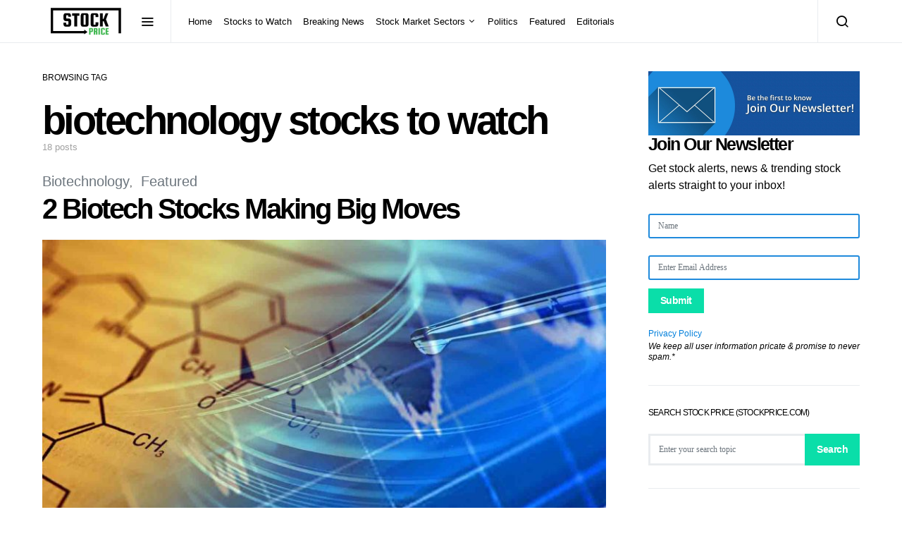

--- FILE ---
content_type: text/html; charset=UTF-8
request_url: https://stockprice.com/tag/biotechnology-stocks-to-watch/
body_size: 21355
content:
<!doctype html>
<html lang="en-US">
<head>
	<meta charset="UTF-8">
	<meta name="viewport" content="width=device-width, initial-scale=1">
	<link rel="profile" href="http://gmpg.org/xfn/11">
	
	<script src='https://www.google.com/recaptcha/api.js'></script> 

	<!-- Font Awesome  -->
	<link href="https://fonts.googleapis.com/css?family=Merriweather" rel="stylesheet">
	<link rel="stylesheet" href="https://use.fontawesome.com/releases/v5.5.0/css/all.css" integrity="sha384-B4dIYHKNBt8Bc12p+WXckhzcICo0wtJAoU8YZTY5qE0Id1GSseTk6S+L3BlXeVIU" crossorigin="anonymous">
	<link rel="stylesheet" href="//code.jquery.com/ui/1.12.1/themes/base/jquery-ui.css">
	<script src="https://code.jquery.com/jquery-1.12.4.js"></script>
	<script src="https://code.jquery.com/ui/1.12.1/jquery-ui.js"></script>

	
	<link rel="stylesheet" href="https://stockprice.com/wp-content/cache/minify/6ec87.css" media="all" />

	
	<meta name='robots' content='max-image-preview:large' />
<script type="text/javascript" >            function apbct_attach_event_handler__backend(elem, event, callback){                if(typeof window.addEventListener === "function") elem.addEventListener(event, callback);                else                                              elem.attachEvent(event, callback);            }            apbct_attach_event_handler__backend(window, 'load', function(){                ctSetCookie('ct_checkjs', '1985b19b893be1ab491071053d66403683175e93b2fd537c703270537d59b8f8' );            });</script>
	<!-- This site is optimized with the Yoast SEO Premium plugin v14.5 - https://yoast.com/wordpress/plugins/seo/ -->
	<title>biotechnology stocks to watch Archives - Stock Price</title>
	<meta name="robots" content="index, follow" />
	<meta name="googlebot" content="index, follow, max-snippet:-1, max-image-preview:large, max-video-preview:-1" />
	<meta name="bingbot" content="index, follow, max-snippet:-1, max-image-preview:large, max-video-preview:-1" />
	<link rel="canonical" href="https://stockprice.com/tag/biotechnology-stocks-to-watch/" />
	<link rel="next" href="https://stockprice.com/tag/biotechnology-stocks-to-watch/page/2/" />
	<meta name="twitter:card" content="summary_large_image" />
	<meta name="twitter:title" content="biotechnology stocks to watch Archives - Stock Price" />
	<meta name="twitter:site" content="@RealStockPrice" />
	<script type="application/ld+json" class="yoast-schema-graph">{"@context":"https://schema.org","@graph":[{"@type":"Organization","@id":"https://stockprice.com/#organization","name":"StockPrice.com","url":"https://stockprice.com/","sameAs":["https://www.instagram.com/realstockprice/","https://www.youtube.com/channel/UCu_0DUakMHf2-XeiHG-8ZeQ","https://www.pinterest.com/social7374/","https://twitter.com/RealStockPrice"],"logo":{"@type":"ImageObject","@id":"https://stockprice.com/#logo","inLanguage":"en-US","url":"https://stockprice.com/wp-content/uploads/2018/09/stock_price_logo-1.png","width":184,"height":60,"caption":"StockPrice.com"},"image":{"@id":"https://stockprice.com/#logo"}},{"@type":"WebSite","@id":"https://stockprice.com/#website","url":"https://stockprice.com/","name":"Stock Price","description":"The Best Financial Content Free Stock Quotes, News &amp; Alerts | StockPrice.com","publisher":{"@id":"https://stockprice.com/#organization"},"potentialAction":[{"@type":"SearchAction","target":"https://stockprice.com/?s={search_term_string}","query-input":"required name=search_term_string"}],"inLanguage":"en-US"},{"@type":"CollectionPage","@id":"https://stockprice.com/tag/biotechnology-stocks-to-watch/#webpage","url":"https://stockprice.com/tag/biotechnology-stocks-to-watch/","name":"biotechnology stocks to watch Archives - Stock Price","isPartOf":{"@id":"https://stockprice.com/#website"},"inLanguage":"en-US"}]}</script>
	<!-- / Yoast SEO Premium plugin. -->


<link rel='dns-prefetch' href='//s.w.org' />
<link rel="alternate" type="application/rss+xml" title="Stock Price &raquo; Feed" href="https://stockprice.com/feed/" />
<link rel="alternate" type="application/rss+xml" title="Stock Price &raquo; Comments Feed" href="https://stockprice.com/comments/feed/" />
<link rel="alternate" type="application/rss+xml" title="Stock Price &raquo; biotechnology stocks to watch Tag Feed" href="https://stockprice.com/tag/biotechnology-stocks-to-watch/feed/" />
			<link rel="preload" href="https://stockprice.com/wp-content/plugins/powerkit/assets/fonts/powerkit-icons.woff" as="font" type="font/woff" crossorigin>
					<script type="text/javascript">
			window._wpemojiSettings = {"baseUrl":"https:\/\/s.w.org\/images\/core\/emoji\/13.0.1\/72x72\/","ext":".png","svgUrl":"https:\/\/s.w.org\/images\/core\/emoji\/13.0.1\/svg\/","svgExt":".svg","source":{"concatemoji":"https:\/\/stockprice.com\/wp-includes\/js\/wp-emoji-release.min.js?ver=5.7.4"}};
			!function(e,a,t){var n,r,o,i=a.createElement("canvas"),p=i.getContext&&i.getContext("2d");function s(e,t){var a=String.fromCharCode;p.clearRect(0,0,i.width,i.height),p.fillText(a.apply(this,e),0,0);e=i.toDataURL();return p.clearRect(0,0,i.width,i.height),p.fillText(a.apply(this,t),0,0),e===i.toDataURL()}function c(e){var t=a.createElement("script");t.src=e,t.defer=t.type="text/javascript",a.getElementsByTagName("head")[0].appendChild(t)}for(o=Array("flag","emoji"),t.supports={everything:!0,everythingExceptFlag:!0},r=0;r<o.length;r++)t.supports[o[r]]=function(e){if(!p||!p.fillText)return!1;switch(p.textBaseline="top",p.font="600 32px Arial",e){case"flag":return s([127987,65039,8205,9895,65039],[127987,65039,8203,9895,65039])?!1:!s([55356,56826,55356,56819],[55356,56826,8203,55356,56819])&&!s([55356,57332,56128,56423,56128,56418,56128,56421,56128,56430,56128,56423,56128,56447],[55356,57332,8203,56128,56423,8203,56128,56418,8203,56128,56421,8203,56128,56430,8203,56128,56423,8203,56128,56447]);case"emoji":return!s([55357,56424,8205,55356,57212],[55357,56424,8203,55356,57212])}return!1}(o[r]),t.supports.everything=t.supports.everything&&t.supports[o[r]],"flag"!==o[r]&&(t.supports.everythingExceptFlag=t.supports.everythingExceptFlag&&t.supports[o[r]]);t.supports.everythingExceptFlag=t.supports.everythingExceptFlag&&!t.supports.flag,t.DOMReady=!1,t.readyCallback=function(){t.DOMReady=!0},t.supports.everything||(n=function(){t.readyCallback()},a.addEventListener?(a.addEventListener("DOMContentLoaded",n,!1),e.addEventListener("load",n,!1)):(e.attachEvent("onload",n),a.attachEvent("onreadystatechange",function(){"complete"===a.readyState&&t.readyCallback()})),(n=t.source||{}).concatemoji?c(n.concatemoji):n.wpemoji&&n.twemoji&&(c(n.twemoji),c(n.wpemoji)))}(window,document,window._wpemojiSettings);
		</script>
		<style type="text/css">
img.wp-smiley,
img.emoji {
	display: inline !important;
	border: none !important;
	box-shadow: none !important;
	height: 1em !important;
	width: 1em !important;
	margin: 0 .07em !important;
	vertical-align: -0.1em !important;
	background: none !important;
	padding: 0 !important;
}
</style>
	<link rel="stylesheet" href="https://stockprice.com/wp-content/cache/minify/2a7b1.css" media="all" />






























<script type='text/javascript' id='jquery-core-js-extra'>
/* <![CDATA[ */
var csco_mega_menu = {"rest_url":"https:\/\/stockprice.com\/wp-json\/csco\/v1\/menu-posts"};
/* ]]> */
</script>
<script src="https://stockprice.com/wp-content/cache/minify/818c0.js"></script>


<script type='text/javascript' id='ct_public-js-extra'>
/* <![CDATA[ */
var ctPublic = {"_ajax_nonce":"1318b63537","_rest_nonce":"de76bf9f31","_ajax_url":"\/wp-admin\/admin-ajax.php","_rest_url":"https:\/\/stockprice.com\/wp-json\/","_apbct_ajax_url":"https:\/\/stockprice.com\/wp-content\/plugins\/cleantalk-spam-protect\/lib\/Cleantalk\/ApbctWP\/Ajax.php","data__set_cookies":"1","data__set_cookies__alt_sessions_type":"1","pixel__setting":"0","pixel__enabled":"","pixel__url":null,"data__email_check_before_post":"1"};
/* ]]> */
</script>
<script src="https://stockprice.com/wp-content/cache/minify/a73a1.js"></script>


<script type='text/javascript' id='ct_nocache-js-extra'>
/* <![CDATA[ */
var ctNocache = {"ajaxurl":"\/wp-admin\/admin-ajax.php","info_flag":"","set_cookies_flag":"1","blog_home":"https:\/\/stockprice.com\/"};
/* ]]> */
</script>
<script src="https://stockprice.com/wp-content/cache/minify/e8048.js"></script>


<link rel="https://api.w.org/" href="https://stockprice.com/wp-json/" /><link rel="alternate" type="application/json" href="https://stockprice.com/wp-json/wp/v2/tags/3113" /><link rel="EditURI" type="application/rsd+xml" title="RSD" href="https://stockprice.com/xmlrpc.php?rsd" />
<link rel="wlwmanifest" type="application/wlwmanifest+xml" href="https://stockprice.com/wp-includes/wlwmanifest.xml" /> 
<meta name="generator" content="WordPress 5.7.4" />
      <meta name="onesignal" content="wordpress-plugin"/>
            <script>

      window.OneSignal = window.OneSignal || [];

      OneSignal.push( function() {
        OneSignal.SERVICE_WORKER_UPDATER_PATH = "OneSignalSDKUpdaterWorker.js.php";
                      OneSignal.SERVICE_WORKER_PATH = "OneSignalSDKWorker.js.php";
                      OneSignal.SERVICE_WORKER_PARAM = { scope: "/" };
        OneSignal.setDefaultNotificationUrl("https://stockprice.com");
        var oneSignal_options = {};
        window._oneSignalInitOptions = oneSignal_options;

        oneSignal_options['wordpress'] = true;
oneSignal_options['appId'] = 'c2b330a3-5780-4dcb-b68f-0b7b535d31b7';
oneSignal_options['allowLocalhostAsSecureOrigin'] = true;
oneSignal_options['welcomeNotification'] = { };
oneSignal_options['welcomeNotification']['title'] = "";
oneSignal_options['welcomeNotification']['message'] = "";
oneSignal_options['path'] = "https://stockprice.com/wp-content/plugins/onesignal-free-web-push-notifications/sdk_files/";
oneSignal_options['safari_web_id'] = "web.onesignal.auto.6974e7ad-baef-42fd-b71d-7f7df083312f";
oneSignal_options['promptOptions'] = { };
oneSignal_options['notifyButton'] = { };
oneSignal_options['notifyButton']['enable'] = true;
oneSignal_options['notifyButton']['position'] = 'bottom-left';
oneSignal_options['notifyButton']['theme'] = 'default';
oneSignal_options['notifyButton']['size'] = 'large';
oneSignal_options['notifyButton']['showCredit'] = true;
oneSignal_options['notifyButton']['text'] = {};
                OneSignal.init(window._oneSignalInitOptions);
                      });

      function documentInitOneSignal() {
        var oneSignal_elements = document.getElementsByClassName("OneSignal-prompt");

        var oneSignalLinkClickHandler = function(event) { OneSignal.push(['registerForPushNotifications']); event.preventDefault(); };        for(var i = 0; i < oneSignal_elements.length; i++)
          oneSignal_elements[i].addEventListener('click', oneSignalLinkClickHandler, false);
      }

      if (document.readyState === 'complete') {
           documentInitOneSignal();
      }
      else {
           window.addEventListener("load", function(event){
               documentInitOneSignal();
          });
      }
    </script>
<link rel="icon" href="https://stockprice.com/wp-content/uploads/2020/02/cropped-stock_price_logo-1-32x32.png" sizes="32x32" />
<link rel="icon" href="https://stockprice.com/wp-content/uploads/2020/02/cropped-stock_price_logo-1-192x192.png" sizes="192x192" />
<link rel="apple-touch-icon" href="https://stockprice.com/wp-content/uploads/2020/02/cropped-stock_price_logo-1-180x180.png" />
<meta name="msapplication-TileImage" content="https://stockprice.com/wp-content/uploads/2020/02/cropped-stock_price_logo-1-270x270.png" />
<style id="kirki-inline-styles">a:hover, .entry-content a, .must-log-in a, blockquote:before, .cs-bg-dark .footer-title, .cs-bg-dark .pk-social-links-scheme-bold:not(.pk-social-links-scheme-light-rounded) .pk-social-links-link .pk-social-links-icon{color:#0ADEA9;}.wp-block-button .wp-block-button__link:not(.has-background), button, .button, input[type="button"], input[type="reset"], input[type="submit"], .cs-bg-dark .pk-social-links-scheme-light-rounded .pk-social-links-link:hover .pk-social-links-icon, article .cs-overlay .post-categories a:hover, .post-format-icon > a:hover, .cs-list-articles > li > a:hover:before, .pk-bg-primary, .pk-button-primary, .pk-badge-primary, h2.pk-heading-numbered:before, .pk-post-item .pk-post-thumbnail a:hover .pk-post-number, .post-comments-show button{background-color:#0ADEA9;}.pk-bg-overlay, .pk-zoom-icon-popup:after{background-color:rgba( 10, 10, 10, 0.4 );}.navbar-primary, .header-default .offcanvas-header{background-color:#FFFFFF;}.navbar-nav .sub-menu, .navbar-nav .cs-mega-menu-has-categories .cs-mm-categories, .navbar-primary .navbar-dropdown-container{background-color:#000000;}.navbar-nav > li.menu-item-has-children > .sub-menu:after, .navbar-primary .navbar-dropdown-container:after{border-bottom-color:#000000;}.site-footer{background-color:#000000;}body{font-family:-apple-system, BlinkMacSystemFont, "Segoe UI", Roboto, Oxygen-Sans, Ubuntu, Cantarell, "Helvetica Neue", sans-serif;font-size:1rem;font-weight:400;}.cs-font-primary, button, .button, input[type="button"], input[type="reset"], input[type="submit"], .text-action, .cs-link-more, .share-total, .nav-links, .comment-reply-link, .post-tags a, .post-sidebar-tags a, .tagcloud a, .read-more, .navigation.pagination .nav-links > span, .navigation.pagination .nav-links > a, .pk-font-primary, .navbar-dropdown-btn-follow{font-family:-apple-system, BlinkMacSystemFont, "Segoe UI", Roboto, Oxygen-Sans, Ubuntu, Cantarell, "Helvetica Neue", sans-serif;font-size:0.875rem;font-weight:700;letter-spacing:-0.037em;text-transform:none;}label, .cs-font-secondary, .post-meta, .archive-count, .page-subtitle, .site-description, figcaption, .wp-block-image figcaption, .wp-block-audio figcaption, .wp-block-embed figcaption, .wp-block-pullquote cite, .wp-block-pullquote footer, .wp-block-pullquote .wp-block-pullquote__citation, .wp-block-quote cite, .post-format-icon, .comment-metadata, .says, .logged-in-as, .must-log-in, .wp-caption-text, .widget_rss ul li .rss-date, blockquote cite, div[class*="meta-"], span[class*="meta-"], small, .post-sidebar-shares .total-shares, .cs-breadcrumbs, .cs-homepage-category-count, .pk-font-secondary{font-family:-apple-system, BlinkMacSystemFont, "Segoe UI", Roboto, Oxygen-Sans, Ubuntu, Cantarell, "Helvetica Neue", sans-serif;font-size:0.8125rem;font-weight:400;text-transform:none;}.entry-content{font-family:inherit;font-size:inherit;font-weight:inherit;letter-spacing:inherit;}h1, h2, h3, h4, h5, h6, .h1, .h2, .h3, .h4, .h5, .h6, .site-title, .comment-author .fn, blockquote, .wp-block-quote, .wp-block-cover .wp-block-cover-image-text, .wp-block-cover .wp-block-cover-text, .wp-block-cover h2, .wp-block-cover-image .wp-block-cover-image-text, .wp-block-cover-image .wp-block-cover-text, .wp-block-cover-image h2, .wp-block-pullquote p, p.has-drop-cap:not(:focus):first-letter, .pk-font-heading, .post-sidebar-date .reader-text{font-family:-apple-system, BlinkMacSystemFont, "Segoe UI", Roboto, Oxygen-Sans, Ubuntu, Cantarell, "Helvetica Neue", sans-serif;font-weight:700;letter-spacing:-0.063em;text-transform:none;}.title-block, .pk-font-block{font-family:-apple-system, BlinkMacSystemFont, "Segoe UI", Roboto, Oxygen-Sans, Ubuntu, Cantarell, "Helvetica Neue", sans-serif;font-size:0.75rem;font-weight:400;text-transform:uppercase;color:#000000;}.navbar-nav > li > a, .cs-mega-menu-child > a, .widget_archive li, .widget_categories li, .widget_meta li a, .widget_nav_menu .menu > li > a, .widget_pages .page_item a{font-family:-apple-system, BlinkMacSystemFont, "Segoe UI", Roboto, Oxygen-Sans, Ubuntu, Cantarell, "Helvetica Neue", sans-serif;font-size:0.8125rem;font-weight:400;text-transform:none;}.navbar-nav .sub-menu > li > a, .widget_categories .children li a, .widget_nav_menu .sub-menu > li > a{font-family:-apple-system, BlinkMacSystemFont, "Segoe UI", Roboto, Oxygen-Sans, Ubuntu, Cantarell, "Helvetica Neue", sans-serif;font-size:0.8125rem;font-weight:400;text-transform:none;}</style>	<meta name="ahrefs-site-verification" content="ffa963558a4f842fc221d836bfb8fbfe2bc3be8deef2a9a4ed1fe5a781c1e581">
	<meta name="p:domain_verify" content="94429cc181267791ecc518e1da2631de"/>

	<!-- Facebook Pixel Code -->
	<script>
	  !function(f,b,e,v,n,t,s)
	  {if(f.fbq)return;n=f.fbq=function(){n.callMethod?
	  n.callMethod.apply(n,arguments):n.queue.push(arguments)};
	  if(!f._fbq)f._fbq=n;n.push=n;n.loaded=!0;n.version='2.0';
	  n.queue=[];t=b.createElement(e);t.async=!0;
	  t.src=v;s=b.getElementsByTagName(e)[0];
	  s.parentNode.insertBefore(t,s)}(window, document,'script',
	  'https://connect.facebook.net/en_US/fbevents.js');
	  fbq('init', '1455745151219138');
	  fbq('track', 'PageView');
	</script>
	<noscript><img height="1" width="1" style="display:none"
	  src="https://www.facebook.com/tr?id=1455745151219138&ev=PageView&noscript=1"
	/></noscript>
	<!-- End Facebook Pixel Code -->


	<!-- Global site tag (gtag.js) - Google Analytics -->
	<script async src="https://www.googletagmanager.com/gtag/js?id=UA-17657806-32"></script>
	<script>
	  window.dataLayer = window.dataLayer || [];
	  function gtag(){dataLayer.push(arguments);}
	  gtag('js', new Date());

	  gtag('config', 'UA-17657806-32');
	</script>



</head>

<body class="archive tag tag-biotechnology-stocks-to-watch tag-3113 wp-embed-responsive header-default navbar-sticky-enabled sticky-sidebar-enabled stick-to-bottom">

	<!-- XVerify -->
	<link rel="stylesheet" type="text/css"  href="https://www.xverify.com/css/ui_tooltip_style.css"  />
	<script type="text/javascript" src="https://www.xverify.com/sharedjs/jquery-1.11.1.min.js"></script>
	<script type="text/javascript" src="https://www.xverify.com/sharedjs/jquery-ui.min.js"></script>
	<script type="text/javascript" src="https://www.xverify.com/js/clients/egmfirm/client.js"></script>
	<script type="text/javascript" src="https://www.xverify.com/sharedjs/jquery.xverify.plugin.js"></script>

	<script type="text/javascript">
	$(document).ready(function(){
	    $.xVerifyService({
	     services: {
	      email: {field: 'email'}
	     },
	     submitType: 'onChange'
	    });
	});
	</script>

	<!-- Adwords Tag -->
	<script type="text/javascript">
	/* <![CDATA[ */
	var google_conversion_id = 997178133;
	var google_custom_params = window.google_tag_params;
	var google_remarketing_only = true;
	/* ]]> */
	</script>
	<script type="text/javascript" src="//www.googleadservices.com/pagead/conversion.js">
	</script>
	<noscript>
	<div style="display:inline;">
	<img height="1" width="1" style="border-style:none;" alt="" src="//googleads.g.doubleclick.net/pagead/viewthroughconversion/997178133/?guid=ON&amp;script=0"/>
	</div>
	</noscript>


	<div class="site-overlay"></div>

	<div class="offcanvas">

		<div class="offcanvas-header">

			
			<nav class="navbar navbar-offcanvas">

									<a class="navbar-brand" href="https://stockprice.com/" rel="home">
						<img src="https://stockprice.com/wp-content/uploads/2018/09/stock_price_logo-1.png"  alt="Stock Price" >					</a>
					
				<button type="button" class="toggle-offcanvas button-round">
					<i class="cs-icon cs-icon-x"></i>
				</button>

			</nav>

			
		</div>

		<aside class="offcanvas-sidebar">
			<div class="offcanvas-inner">
				
				<div class="widget_text widget custom_html-4 widget_custom_html"><div class="textwidget custom-html-widget"><p style="margin-bottom: 0;"><img src="/wp-content/uploads/2018/09/blvd-accessible1459795342.jpg" /></p>

<div class="col-md-12 form_news_wrapper">
<h3 style="margin: 0; font-size: 25px; margin-bottom: 10px;">Join Our Newsletter</h3>
<p style="margin-bottom: 0;">Get stock alerts, news &amp; trending stock alerts straight to your inbox!</p>

<form id="sidebar_two_top" action="/wp-content/themes/spotlight/cleantalk_onsite_check.php" method="post"><input style="height: 35px; border: 2px solid #1f8adc; border-radius: 3px; float: left; margin: 12px 0; margin-left: 0px;" name="name" size="35" type="text" value="" placeholder="Name" />

<input style="height: 35px; border: 2px solid #1f8adc; border-radius: 3px; float: left; margin: 12px 0; margin-left: 0px;" name="email" size="35" type="text" value="" placeholder="Enter Email Address" /><input name="format" type="hidden" value="h" />

<button class="btn email_submit_btn" name="ctl28" type="submit">Submit</button>

</form>
<p style="margin-bottom: 0;"><a style="font-size: 12px; color: #007fdb;" href="https://stockprice.com/privacy-policy/">Privacy Policy</a></p>
<p style="font-size: 12px; font-style: italic; line-height: 15px; margin-bottom: 0;">We keep all user information pricate &amp; promise to never spam.*</p>

</div></div></div><div class="widget media_image-3 widget_media_image"><img width="300" height="250" src="https://stockprice.com/wp-content/uploads/2019/09/sp-300x250.jpg" class="image wp-image-4415  attachment-medium size-medium" alt="Stock Price Free Text List" loading="lazy" style="max-width: 100%; height: auto;" /></div><div class="widget text-12 widget_text">			<div class="textwidget"><p><script async src="//pagead2.googlesyndication.com/pagead/js/adsbygoogle.js"></script><br />
<!-- StockPrice_Block --><br />
<ins class="adsbygoogle"
     style="display:inline-block;width:300px;height:250px"
     data-ad-client="ca-pub-5707738102681835"
     data-ad-slot="7232071382"></ins><br />
<script>
(adsbygoogle = window.adsbygoogle || []).push({});
</script></p>
</div>
		</div>			</div>
		</aside>
	</div>

<div id="page" class="site">

	
	<div class="site-inner">

		
		<header id="masthead" class="site-header">

			
			

<nav class="navbar navbar-primary">

	
	<div class="navbar-wrap ">

		<div class="navbar-container">

			<div class="navbar-content">

						<button type="button" class="navbar-toggle-offcanvas toggle-offcanvas toggle-offcanvas-show">
			<i class="cs-icon cs-icon-menu"></i>
		</button>
					<a class="navbar-brand" href="https://stockprice.com/" rel="home">
				<img src="https://stockprice.com/wp-content/uploads/2018/09/stock_price_logo-1.png"  alt="Stock Price" >			</a>
			<ul id="menu-footer-menu" class="navbar-nav  cs-navbar-nav-submenu-dark"><li id="menu-item-5467" class="menu-item menu-item-type-custom menu-item-object-custom menu-item-home menu-item-5467"><a href="https://stockprice.com">Home</a></li>
<li id="menu-item-439" class="menu-item menu-item-type-taxonomy menu-item-object-category menu-item-439"><a href="https://stockprice.com/category/stocks-to-watch/">Stocks to Watch</a></li>
<li id="menu-item-440" class="menu-item menu-item-type-taxonomy menu-item-object-category menu-item-440"><a href="https://stockprice.com/category/stock-market-news/">Breaking News</a></li>
<li id="menu-item-426" class="menu-item menu-item-type-taxonomy menu-item-object-category menu-item-has-children menu-item-426"><a href="https://stockprice.com/category/stock-market-sectors/">Stock Market Sectors</a>
<ul class="sub-menu">
	<li id="menu-item-427" class="menu-item menu-item-type-taxonomy menu-item-object-category menu-item-427"><a href="https://stockprice.com/category/stock-market-sectors/automotive-sector/">Automotive</a></li>
	<li id="menu-item-428" class="menu-item menu-item-type-taxonomy menu-item-object-category menu-item-428"><a href="https://stockprice.com/category/stock-market-sectors/biotechnology-sector/">Biotechnology</a></li>
	<li id="menu-item-429" class="menu-item menu-item-type-taxonomy menu-item-object-category menu-item-429"><a href="https://stockprice.com/category/stock-market-sectors/cannabis-sector/">Cannabis</a></li>
	<li id="menu-item-430" class="menu-item menu-item-type-taxonomy menu-item-object-category menu-item-430"><a href="https://stockprice.com/category/stock-market-sectors/energy-sector/">Energy</a></li>
	<li id="menu-item-431" class="menu-item menu-item-type-taxonomy menu-item-object-category menu-item-431"><a href="https://stockprice.com/category/stock-market-sectors/entertainment-sector/">Entertainment</a></li>
	<li id="menu-item-432" class="menu-item menu-item-type-taxonomy menu-item-object-category menu-item-432"><a href="https://stockprice.com/category/stock-market-sectors/financials-sector/">Financials</a></li>
	<li id="menu-item-433" class="menu-item menu-item-type-taxonomy menu-item-object-category menu-item-433"><a href="https://stockprice.com/category/stock-market-sectors/healthcare-sector/">Healthcare</a></li>
	<li id="menu-item-434" class="menu-item menu-item-type-taxonomy menu-item-object-category menu-item-434"><a href="https://stockprice.com/category/stock-market-sectors/mining-sector/">Mining</a></li>
	<li id="menu-item-435" class="menu-item menu-item-type-taxonomy menu-item-object-category menu-item-435"><a href="https://stockprice.com/category/stock-market-sectors/real-estate-sector/">Real Estate</a></li>
	<li id="menu-item-436" class="menu-item menu-item-type-taxonomy menu-item-object-category menu-item-436"><a href="https://stockprice.com/category/stock-market-sectors/technology-sector/">Technology</a></li>
	<li id="menu-item-437" class="menu-item menu-item-type-taxonomy menu-item-object-category menu-item-437"><a href="https://stockprice.com/category/stock-market-sectors/telecom-sector/">Telecom</a></li>
	<li id="menu-item-438" class="menu-item menu-item-type-taxonomy menu-item-object-category menu-item-438"><a href="https://stockprice.com/category/stock-market-sectors/utilities-sector/">Utilities</a></li>
</ul>
</li>
<li id="menu-item-805" class="menu-item menu-item-type-taxonomy menu-item-object-category menu-item-805"><a href="https://stockprice.com/category/politics/">Politics</a></li>
<li id="menu-item-442" class="menu-item menu-item-type-taxonomy menu-item-object-category menu-item-442"><a href="https://stockprice.com/category/stock-price-featured-content/">Featured</a></li>
<li id="menu-item-441" class="menu-item menu-item-type-taxonomy menu-item-object-category menu-item-441"><a href="https://stockprice.com/category/editorials/">Editorials</a></li>
</ul>		<button type="button" class="navbar-toggle-search toggle-search">
			<i class="cs-icon cs-icon-search"></i>
		</button>
		
			</div><!-- .navbar-content -->

		</div><!-- .navbar-container -->

	</div><!-- .navbar-wrap -->


	<style>
	.qmod-smartlookup.qmod-ui-tool {
	    background: #000000;
	    padding: 10px;
	    margin: 0;
	    border-bottom-right-radius: 5px;
	    border-bottom-left-radius: 5px;
	}
	button.qmod-btn.qmod-btn-sm.qmod-btn-go.qmod-darkblue {
    	display: none;
	}
	</style>
	
	<div class="fix_on_stock_profile" style="position: fixed;text-align: left;height: 60px;padding: 0 10px;max-width: 1200px;width: 100%;left: 0;margin: 0 auto;right: 0;z-index: 9;">
		<div class="center_mob" style="position: absolute;z-index: 99;margin: 0 auto;max-width: 260px;width: 100%; right: 0;">
			<div style="border-bottom-right-radius: 10px;border-bottom-left-radius: 10px;background: #00075f; max-width: 590px;z-index: 999;" data-qmod-tool="smartsymbollookup" data-qmod-params='{"callbackurl":"https://stockprice.com/ticker/?symbol=","search":"symbol","helpForwardURL":"http://www.quotemedia.com/quotetools/symbolHelp/SymbolHelp_US_Version_Default.html","symbology":"US", "placeholderText":"Search Ticker"}' class="qtool"></div>
			<!-- Pull Stock Quote Media Library -->
			<script id="qmod" type="application/javascript" src="//qmod.quotemedia.com/js/qmodLoader.js" data-qmod-wmid="103319" data-qmod-env="app" async></script>
		</div>
	</div>

	
<div class="site-search" id="search1">
	<div class="cs-container">
		<div class="search-form-wrap">
			
<form role="search" method="get" class="search-form" action="https://stockprice.com/">
	<label class="sr-only">Search for:</label>
	<div class="cs-input-group">
		<input type="search" value="" name="s" data-swplive="true" data-swpengine="default" data-swpconfig="default" class="search-field" placeholder="Enter your search topic" required>
		<button type="submit" class="search-submit">Search</button>
	</div>
</form>
			<span class="search-close"></span>
		</div>
	</div>
</div>
</nav><!-- .navbar -->
						
			<meta name="p:domain_verify" content="94429cc181267791ecc518e1da2631de"/>

		</header><!-- #masthead -->




		
		
		<div class="site-content sidebar-enabled sidebar-right post-sidebar-disabled">

			
			<div class="cs-container">

				
				<div id="content" class="main-content">

					
	<div id="primary" class="content-area">

		
		<main id="main" class="site-main">

			
<header class="page-header ">

				<p class="page-subtitle title-block">Browsing Tag</p>
			<h1 class="page-title">biotechnology stocks to watch</h1>		<div class="archive-count">
			18 posts		</div>
		</header>

				<div class="post-archive">

					<div class="archive-wrap">

						<div class="archive-main">
							
<article id="post-5519" class="layout-full post-5519 post type-post status-publish format-standard has-post-thumbnail category-biotechnology-sector category-stock-price-featured-content tag-biotech-stocks tag-biotech-stocks-to-watch tag-biotechnology-stocks-to-watch tag-cnce tag-list-of-biotech-stocks tag-ntrp tag-stocks-to-watch">

				<div class="meta-category"><ul class="post-categories">
	<li><a href="https://stockprice.com/category/stock-market-sectors/biotechnology-sector/" rel="category tag">Biotechnology</a></li>
	<li><a href="https://stockprice.com/category/stock-price-featured-content/" rel="category tag">Featured</a></li></ul></div>
			<header class="entry-header">
				
				<h2 class="entry-title"><a href="https://stockprice.com/stock-price-featured-content/2-biotech-stocks-making-big-moves-2020-01-23/" rel="bookmark">2 Biotech Stocks Making Big Moves</a></h2>
							</header>
		
				<div class="post-media">
				<figure>
					<a href="https://stockprice.com/stock-price-featured-content/2-biotech-stocks-making-big-moves-2020-01-23/">
						<img width="660" height="430" src="https://stockprice.com/wp-content/uploads/2019/09/biotech-stocks-to-watch-today.jpg" class="attachment-csco-medium size-csco-medium wp-post-image" alt="biotech stocks to watch today" loading="lazy" srcset="https://stockprice.com/wp-content/uploads/2019/09/biotech-stocks-to-watch-today.jpg 1499w, https://stockprice.com/wp-content/uploads/2019/09/biotech-stocks-to-watch-today-300x195.jpg 300w, https://stockprice.com/wp-content/uploads/2019/09/biotech-stocks-to-watch-today-768x500.jpg 768w, https://stockprice.com/wp-content/uploads/2019/09/biotech-stocks-to-watch-today-1024x667.jpg 1024w" sizes="(max-width: 660px) 100vw, 660px" />					</a>
				</figure>
			</div>
						<div class="entry-container">
							
	<div class="entry-content-wrap">

		
		<div class="entry-content">

			When it comes to making an intelligent investment, investors need to follow&hellip;
<ul class="post-meta"><li class="meta-author"><span class="author"><a class="url fn n" href="https://stockprice.com/author/joe-samuel/" title="View all posts by Joe Samuel">Joe Samuel</a></span></li><li class="meta-date">January 23, 2020</li></ul>				<div class="entry-more-button">
					<a class="button entry-more" href="https://stockprice.com/stock-price-featured-content/2-biotech-stocks-making-big-moves-2020-01-23/">
						View Post					</a>
				</div><!-- .entry-more-button -->
				
		</div>
			</div>

				</div>
			
</article>

<article id="post-5318" class="layout-full post-5318 post type-post status-publish format-standard has-post-thumbnail category-biotechnology-sector category-stock-price-featured-content category-healthcare-sector tag-biotech-stocks tag-biotech-stocks-to-watch tag-biotechnology tag-biotechnology-stocks-to-watch tag-cbio tag-cbio-stock tag-featured tag-list-of-biotech-stocks tag-pharmaceutical-stocks tag-pharmaceutical-stocks-to-watch tag-prtk tag-prtk-stock">

				<div class="meta-category"><ul class="post-categories">
	<li><a href="https://stockprice.com/category/stock-market-sectors/biotechnology-sector/" rel="category tag">Biotechnology</a></li>
	<li><a href="https://stockprice.com/category/stock-price-featured-content/" rel="category tag">Featured</a></li>
	<li><a href="https://stockprice.com/category/stock-market-sectors/healthcare-sector/" rel="category tag">Healthcare</a></li></ul></div>
			<header class="entry-header">
				
				<h2 class="entry-title"><a href="https://stockprice.com/stock-price-featured-content/2-pharmaceutical-stocks-moving-higher-this-week-2019-12-20/" rel="bookmark">2 Pharmaceutical Stocks Moving Higher This Week</a></h2>
							</header>
		
				<div class="post-media">
				<figure>
					<a href="https://stockprice.com/stock-price-featured-content/2-pharmaceutical-stocks-moving-higher-this-week-2019-12-20/">
						<img width="660" height="430" src="https://stockprice.com/wp-content/uploads/2019/12/pharmaceutical-stocks-to-watch-now.jpg" class="attachment-csco-medium size-csco-medium wp-post-image" alt="pharmaceutical stocks to watch now" loading="lazy" />					</a>
				</figure>
			</div>
						<div class="entry-container">
							
	<div class="entry-content-wrap">

		
		<div class="entry-content">

			The biotech sector has been one of the highest growth sectors for&hellip;
<ul class="post-meta"><li class="meta-author"><span class="author"><a class="url fn n" href="https://stockprice.com/author/a-lawrence/" title="View all posts by A. Lawrence">A. Lawrence</a></span></li><li class="meta-date">December 20, 2019</li></ul>				<div class="entry-more-button">
					<a class="button entry-more" href="https://stockprice.com/stock-price-featured-content/2-pharmaceutical-stocks-moving-higher-this-week-2019-12-20/">
						View Post					</a>
				</div><!-- .entry-more-button -->
				
		</div>
			</div>

				</div>
			
</article>

<article id="post-5134" class="layout-full post-5134 post type-post status-publish format-standard has-post-thumbnail category-stock-price-featured-content category-newsletter tag-biotech-stocks tag-biotechnology-stocks-to-watch tag-featured tag-google-news tag-newsletter tag-stocks-market-news">

				<div class="meta-category"><ul class="post-categories">
	<li><a href="https://stockprice.com/category/stock-price-featured-content/" rel="category tag">Featured</a></li>
	<li><a href="https://stockprice.com/category/newsletter/" rel="category tag">Newsletter</a></li></ul></div>
			<header class="entry-header">
				
				<h2 class="entry-title"><a href="https://stockprice.com/stock-price-featured-content/stock-price-monday-morning-update-november-18-2019-2019-11-18/" rel="bookmark">Stock Price Monday Morning Update &#8211; November 18, 2019</a></h2>
							</header>
		
				<div class="post-media">
				<figure>
					<a href="https://stockprice.com/stock-price-featured-content/stock-price-monday-morning-update-november-18-2019-2019-11-18/">
						<img width="660" height="430" src="https://stockprice.com/wp-content/uploads/2019/09/penny-stocks-news.jpg" class="attachment-csco-medium size-csco-medium wp-post-image" alt="penny stocks news" loading="lazy" srcset="https://stockprice.com/wp-content/uploads/2019/09/penny-stocks-news.jpg 1499w, https://stockprice.com/wp-content/uploads/2019/09/penny-stocks-news-300x195.jpg 300w, https://stockprice.com/wp-content/uploads/2019/09/penny-stocks-news-768x500.jpg 768w, https://stockprice.com/wp-content/uploads/2019/09/penny-stocks-news-1024x667.jpg 1024w" sizes="(max-width: 660px) 100vw, 660px" />					</a>
				</figure>
			</div>
						<div class="entry-container">
							
	<div class="entry-content-wrap">

		
		<div class="entry-content">

			3 Biotech Stocks to Watch Before Thanksgiving Biotech is a sector that&hellip;
<ul class="post-meta"><li class="meta-author"><span class="author"><a class="url fn n" href="https://stockprice.com/author/joe-samuel/" title="View all posts by Joe Samuel">Joe Samuel</a></span></li><li class="meta-date">November 18, 2019</li></ul>				<div class="entry-more-button">
					<a class="button entry-more" href="https://stockprice.com/stock-price-featured-content/stock-price-monday-morning-update-november-18-2019-2019-11-18/">
						View Post					</a>
				</div><!-- .entry-more-button -->
				
		</div>
			</div>

				</div>
			
</article>

<article id="post-5111" class="layout-full post-5111 post type-post status-publish format-standard has-post-thumbnail category-stock-price-featured-content category-newsletter category-stock-market-sectors tag-best-penny-stocks tag-biotech-stocks tag-biotechnology-stocks-to-watch tag-entertainment-stocks">

				<div class="meta-category"><ul class="post-categories">
	<li><a href="https://stockprice.com/category/stock-price-featured-content/" rel="category tag">Featured</a></li>
	<li><a href="https://stockprice.com/category/newsletter/" rel="category tag">Newsletter</a></li>
	<li><a href="https://stockprice.com/category/stock-market-sectors/" rel="category tag">Stock Market Sectors</a></li></ul></div>
			<header class="entry-header">
				
				<h2 class="entry-title"><a href="https://stockprice.com/stock-price-featured-content/stock-price-newsletter-november-12-2019-2019-11-12/" rel="bookmark">Stock Price Newsletter &#8211; November 12, 2019</a></h2>
							</header>
		
				<div class="post-media">
				<figure>
					<a href="https://stockprice.com/stock-price-featured-content/stock-price-newsletter-november-12-2019-2019-11-12/">
						<img width="660" height="430" src="https://stockprice.com/wp-content/uploads/2019/10/list-of-healthcare-stocks-to-watch.jpg" class="attachment-csco-medium size-csco-medium wp-post-image" alt="list of healthcare stocks to watch" loading="lazy" srcset="https://stockprice.com/wp-content/uploads/2019/10/list-of-healthcare-stocks-to-watch.jpg 1499w, https://stockprice.com/wp-content/uploads/2019/10/list-of-healthcare-stocks-to-watch-300x195.jpg 300w, https://stockprice.com/wp-content/uploads/2019/10/list-of-healthcare-stocks-to-watch-768x500.jpg 768w, https://stockprice.com/wp-content/uploads/2019/10/list-of-healthcare-stocks-to-watch-1024x667.jpg 1024w" sizes="(max-width: 660px) 100vw, 660px" />					</a>
				</figure>
			</div>
						<div class="entry-container">
							
	<div class="entry-content-wrap">

		
		<div class="entry-content">

			Biotech Stocks To Watch This Week Biotech penny stocks have proven to&hellip;
<ul class="post-meta"><li class="meta-author"><span class="author"><a class="url fn n" href="https://stockprice.com/author/jon-phillip/" title="View all posts by Jon Phillip">Jon Phillip</a></span></li><li class="meta-date">November 12, 2019</li></ul>				<div class="entry-more-button">
					<a class="button entry-more" href="https://stockprice.com/stock-price-featured-content/stock-price-newsletter-november-12-2019-2019-11-12/">
						View Post					</a>
				</div><!-- .entry-more-button -->
				
		</div>
			</div>

				</div>
			
</article>

<article id="post-4970" class="layout-full post-4970 post type-post status-publish format-standard has-post-thumbnail category-biotechnology-sector category-stock-price-featured-content category-stocks-to-watch tag-acrs tag-biotech-stock tag-biotech-stocks tag-biotech-stocks-to-watch tag-biotechnology-stocks tag-biotechnology-stocks-to-watch tag-featured tag-seovf tag-svaca tag-trov">

				<div class="meta-category"><ul class="post-categories">
	<li><a href="https://stockprice.com/category/stock-market-sectors/biotechnology-sector/" rel="category tag">Biotechnology</a></li>
	<li><a href="https://stockprice.com/category/stock-price-featured-content/" rel="category tag">Featured</a></li>
	<li><a href="https://stockprice.com/category/stocks-to-watch/" rel="category tag">Stocks to Watch</a></li></ul></div>
			<header class="entry-header">
				
				<h2 class="entry-title"><a href="https://stockprice.com/stock-price-featured-content/3-stocks-to-watch-as-biotech-sector-heads-higher-2019-10-23/" rel="bookmark">3 Stocks To Watch As Biotech Sector Heads Higher</a></h2>
							</header>
		
				<div class="post-media">
				<figure>
					<a href="https://stockprice.com/stock-price-featured-content/3-stocks-to-watch-as-biotech-sector-heads-higher-2019-10-23/">
						<img width="660" height="430" src="https://stockprice.com/wp-content/uploads/2019/10/top-biotech-stocks-to-buy-now.jpg" class="attachment-csco-medium size-csco-medium wp-post-image" alt="top biotech stocks to buy now" loading="lazy" />					</a>
				</figure>
			</div>
						<div class="entry-container">
							
	<div class="entry-content-wrap">

		
		<div class="entry-content">

			Biotech has proven to be an excellent sector for investors for an&hellip;
<ul class="post-meta"><li class="meta-author"><span class="author"><a class="url fn n" href="https://stockprice.com/author/a-lawrence/" title="View all posts by A. Lawrence">A. Lawrence</a></span></li><li class="meta-date">October 23, 2019</li></ul>				<div class="entry-more-button">
					<a class="button entry-more" href="https://stockprice.com/stock-price-featured-content/3-stocks-to-watch-as-biotech-sector-heads-higher-2019-10-23/">
						View Post					</a>
				</div><!-- .entry-more-button -->
				
		</div>
			</div>

				</div>
			
</article>

<article id="post-4941" class="layout-full post-4941 post type-post status-publish format-standard has-post-thumbnail category-biotechnology-sector category-stock-price-featured-content tag-biotech tag-biotech-stocks tag-biotechnology tag-biotechnology-stocks-to-watch tag-featured tag-gtbp tag-gtbp-stock tag-sphs tag-sphs-stock tag-ttnp tag-ttnp-stock">

				<div class="meta-category"><ul class="post-categories">
	<li><a href="https://stockprice.com/category/stock-market-sectors/biotechnology-sector/" rel="category tag">Biotechnology</a></li>
	<li><a href="https://stockprice.com/category/stock-price-featured-content/" rel="category tag">Featured</a></li></ul></div>
			<header class="entry-header">
				
				<h2 class="entry-title"><a href="https://stockprice.com/stock-price-featured-content/could-these-stocks-hold-life-changing-treatments-2019-10-22/" rel="bookmark">Could These Stocks Hold Life-Changing Treatments?</a></h2>
							</header>
		
				<div class="post-media">
				<figure>
					<a href="https://stockprice.com/stock-price-featured-content/could-these-stocks-hold-life-changing-treatments-2019-10-22/">
						<img width="660" height="430" src="https://stockprice.com/wp-content/uploads/2019/10/best-biotech-stocks-to-watch-this-month.jpg" class="attachment-csco-medium size-csco-medium wp-post-image" alt="best biotech stocks to watch this month" loading="lazy" />					</a>
				</figure>
			</div>
						<div class="entry-container">
							
	<div class="entry-content-wrap">

		
		<div class="entry-content">

			The biotechnology sector is one of the most lucrative sectors for investors.&hellip;
<ul class="post-meta"><li class="meta-author"><span class="author"><a class="url fn n" href="https://stockprice.com/author/joe-samuel/" title="View all posts by Joe Samuel">Joe Samuel</a></span></li><li class="meta-date">October 22, 2019</li></ul>				<div class="entry-more-button">
					<a class="button entry-more" href="https://stockprice.com/stock-price-featured-content/could-these-stocks-hold-life-changing-treatments-2019-10-22/">
						View Post					</a>
				</div><!-- .entry-more-button -->
				
		</div>
			</div>

				</div>
			
</article>

<article id="post-4914" class="layout-full post-4914 post type-post status-publish format-standard has-post-thumbnail category-biotechnology-sector category-stock-price-featured-content category-stocks-to-watch tag-biotech-stocks tag-biotech-stocks-to-watch tag-biotechnology-stocks tag-biotechnology-stocks-to-watch tag-featured tag-hepa tag-hepa-stock tag-plx tag-plx-stock tag-pmcb tag-pmcb-stock">

				<div class="meta-category"><ul class="post-categories">
	<li><a href="https://stockprice.com/category/stock-market-sectors/biotechnology-sector/" rel="category tag">Biotechnology</a></li>
	<li><a href="https://stockprice.com/category/stock-price-featured-content/" rel="category tag">Featured</a></li>
	<li><a href="https://stockprice.com/category/stocks-to-watch/" rel="category tag">Stocks to Watch</a></li></ul></div>
			<header class="entry-header">
				
				<h2 class="entry-title"><a href="https://stockprice.com/stock-price-featured-content/are-these-biotech-names-on-your-october-watch-list-2019-10-18/" rel="bookmark">Are These Biotech Names On Your October Watch List?</a></h2>
							</header>
		
				<div class="post-media">
				<figure>
					<a href="https://stockprice.com/stock-price-featured-content/are-these-biotech-names-on-your-october-watch-list-2019-10-18/">
						<img width="660" height="430" src="https://stockprice.com/wp-content/uploads/2019/06/biote-IPO-stock-price.jpg" class="attachment-csco-medium size-csco-medium wp-post-image" alt="biotech stock price" loading="lazy" srcset="https://stockprice.com/wp-content/uploads/2019/06/biote-IPO-stock-price.jpg 1499w, https://stockprice.com/wp-content/uploads/2019/06/biote-IPO-stock-price-300x195.jpg 300w, https://stockprice.com/wp-content/uploads/2019/06/biote-IPO-stock-price-768x500.jpg 768w, https://stockprice.com/wp-content/uploads/2019/06/biote-IPO-stock-price-1024x667.jpg 1024w" sizes="(max-width: 660px) 100vw, 660px" />					</a>
				</figure>
			</div>
						<div class="entry-container">
							
	<div class="entry-content-wrap">

		
		<div class="entry-content">

			Over the past two decades, the biotech sector has been one of&hellip;
<ul class="post-meta"><li class="meta-author"><span class="author"><a class="url fn n" href="https://stockprice.com/author/joe-samuel/" title="View all posts by Joe Samuel">Joe Samuel</a></span></li><li class="meta-date">October 18, 2019</li></ul>				<div class="entry-more-button">
					<a class="button entry-more" href="https://stockprice.com/stock-price-featured-content/are-these-biotech-names-on-your-october-watch-list-2019-10-18/">
						View Post					</a>
				</div><!-- .entry-more-button -->
				
		</div>
			</div>

				</div>
			
</article>

<article id="post-4889" class="layout-full post-4889 post type-post status-publish format-standard has-post-thumbnail category-stock-price-featured-content category-news category-newsletter tag-biotech-stocks tag-biotechnology-stocks-to-watch tag-defense-stocks tag-featured tag-stock-market-news tag-stock-market-today tag-tech-stocks tag-tech-stocks-to-watch tag-weapons-detection-stocks">

				<div class="meta-category"><ul class="post-categories">
	<li><a href="https://stockprice.com/category/stock-price-featured-content/" rel="category tag">Featured</a></li>
	<li><a href="https://stockprice.com/category/news/" rel="category tag">News</a></li>
	<li><a href="https://stockprice.com/category/newsletter/" rel="category tag">Newsletter</a></li></ul></div>
			<header class="entry-header">
				
				<h2 class="entry-title"><a href="https://stockprice.com/stock-price-featured-content/stock-price-premarket-update-october-17-2019-2019-10-17/" rel="bookmark">Stock Price Premarket Update &#8211; October 17, 2019</a></h2>
							</header>
		
				<div class="post-media">
				<figure>
					<a href="https://stockprice.com/stock-price-featured-content/stock-price-premarket-update-october-17-2019-2019-10-17/">
						<img width="660" height="430" src="https://stockprice.com/wp-content/uploads/2019/10/stock-price-newsletter-update.jpg" class="attachment-csco-medium size-csco-medium wp-post-image" alt="stock price newsletter update" loading="lazy" srcset="https://stockprice.com/wp-content/uploads/2019/10/stock-price-newsletter-update.jpg 1499w, https://stockprice.com/wp-content/uploads/2019/10/stock-price-newsletter-update-300x195.jpg 300w, https://stockprice.com/wp-content/uploads/2019/10/stock-price-newsletter-update-768x500.jpg 768w, https://stockprice.com/wp-content/uploads/2019/10/stock-price-newsletter-update-1024x667.jpg 1024w" sizes="(max-width: 660px) 100vw, 660px" />					</a>
				</figure>
			</div>
						<div class="entry-container">
							
	<div class="entry-content-wrap">

		
		<div class="entry-content">

			Liberty Defense (SCAN) (LDDFF) Signs University of Wisconsin to Test HEXWAVE MADISON,&hellip;
<ul class="post-meta"><li class="meta-author"><span class="author"><a class="url fn n" href="https://stockprice.com/author/a-lawrence/" title="View all posts by A. Lawrence">A. Lawrence</a></span></li><li class="meta-date">October 17, 2019</li></ul>				<div class="entry-more-button">
					<a class="button entry-more" href="https://stockprice.com/stock-price-featured-content/stock-price-premarket-update-october-17-2019-2019-10-17/">
						View Post					</a>
				</div><!-- .entry-more-button -->
				
		</div>
			</div>

				</div>
			
</article>

<article id="post-4738" class="layout-full post-4738 post type-post status-publish format-standard has-post-thumbnail category-biotechnology-sector category-stock-price-featured-content category-stocks-to-watch tag-biotech-stocks tag-biotech-stocks-to-buy tag-biotech-stocks-to-watch tag-biotechnology-stocks tag-biotechnology-stocks-to-buy tag-biotechnology-stocks-to-watch tag-fprx tag-fprx-stock-price tag-gtbp tag-gtbp-stock tag-rttr tag-rttr-stock">

				<div class="meta-category"><ul class="post-categories">
	<li><a href="https://stockprice.com/category/stock-market-sectors/biotechnology-sector/" rel="category tag">Biotechnology</a></li>
	<li><a href="https://stockprice.com/category/stock-price-featured-content/" rel="category tag">Featured</a></li>
	<li><a href="https://stockprice.com/category/stocks-to-watch/" rel="category tag">Stocks to Watch</a></li></ul></div>
			<header class="entry-header">
				
				<h2 class="entry-title"><a href="https://stockprice.com/stock-price-featured-content/biotechnology-stocks-gaining-ground-october-2019-2019-10-10/" rel="bookmark">Biotechnology Stocks Gaining Ground In October; What To Watch</a></h2>
							</header>
		
				<div class="post-media">
				<figure>
					<a href="https://stockprice.com/stock-price-featured-content/biotechnology-stocks-gaining-ground-october-2019-2019-10-10/">
						<img width="660" height="430" src="https://stockprice.com/wp-content/uploads/2019/10/biotechnology-stocks-to-buy-now-2019.jpg" class="attachment-csco-medium size-csco-medium wp-post-image" alt="biotechnology stocks to buy now 2019" loading="lazy" srcset="https://stockprice.com/wp-content/uploads/2019/10/biotechnology-stocks-to-buy-now-2019.jpg 1499w, https://stockprice.com/wp-content/uploads/2019/10/biotechnology-stocks-to-buy-now-2019-300x195.jpg 300w, https://stockprice.com/wp-content/uploads/2019/10/biotechnology-stocks-to-buy-now-2019-768x500.jpg 768w, https://stockprice.com/wp-content/uploads/2019/10/biotechnology-stocks-to-buy-now-2019-1024x667.jpg 1024w" sizes="(max-width: 660px) 100vw, 660px" />					</a>
				</figure>
			</div>
						<div class="entry-container">
							
	<div class="entry-content-wrap">

		
		<div class="entry-content">

			It doesn’t matter what the broader markets do sometimes. Small-cap biotech stocks&hellip;
<ul class="post-meta"><li class="meta-author"><span class="author"><a class="url fn n" href="https://stockprice.com/author/joe-samuel/" title="View all posts by Joe Samuel">Joe Samuel</a></span></li><li class="meta-date">October 10, 2019</li></ul>				<div class="entry-more-button">
					<a class="button entry-more" href="https://stockprice.com/stock-price-featured-content/biotechnology-stocks-gaining-ground-october-2019-2019-10-10/">
						View Post					</a>
				</div><!-- .entry-more-button -->
				
		</div>
			</div>

				</div>
			
</article>

<article id="post-4724" class="layout-full post-4724 post type-post status-publish format-standard has-post-thumbnail category-biotechnology-sector category-stock-price-featured-content tag-biotech-stocks tag-biotech-stocks-to-watch tag-biotechnology-stocks tag-biotechnology-stocks-to-watch tag-gtbp tag-gtbp-stock tag-gtbp-stock-price tag-small-cap-biotech-stocks tag-small-cap-biotechnology-stocks tag-txmd tag-txmd-stock tag-txmd-stock-price">

				<div class="meta-category"><ul class="post-categories">
	<li><a href="https://stockprice.com/category/stock-market-sectors/biotechnology-sector/" rel="category tag">Biotechnology</a></li>
	<li><a href="https://stockprice.com/category/stock-price-featured-content/" rel="category tag">Featured</a></li></ul></div>
			<header class="entry-header">
				
				<h2 class="entry-title"><a href="https://stockprice.com/stock-price-featured-content/small-cap-biotech-stocks-worth-watching-2019-10-09/" rel="bookmark">Are Small-Cap Biotech Stocks Worth Watching? 2 Gaining Ground This Month</a></h2>
							</header>
		
				<div class="post-media">
				<figure>
					<a href="https://stockprice.com/stock-price-featured-content/small-cap-biotech-stocks-worth-watching-2019-10-09/">
						<img width="660" height="430" src="https://stockprice.com/wp-content/uploads/2019/10/best-biotechnology-stocks-to-buy-sell.jpg" class="attachment-csco-medium size-csco-medium wp-post-image" alt="best biotechnology stocks to buy sell" loading="lazy" srcset="https://stockprice.com/wp-content/uploads/2019/10/best-biotechnology-stocks-to-buy-sell.jpg 1499w, https://stockprice.com/wp-content/uploads/2019/10/best-biotechnology-stocks-to-buy-sell-300x195.jpg 300w, https://stockprice.com/wp-content/uploads/2019/10/best-biotechnology-stocks-to-buy-sell-768x500.jpg 768w, https://stockprice.com/wp-content/uploads/2019/10/best-biotechnology-stocks-to-buy-sell-1024x667.jpg 1024w" sizes="(max-width: 660px) 100vw, 660px" />					</a>
				</figure>
			</div>
						<div class="entry-container">
							
	<div class="entry-content-wrap">

		
		<div class="entry-content">

			Are Small-Cap Biotech Stocks Part Of Your Strategy? Some say yes, some&hellip;
<ul class="post-meta"><li class="meta-author"><span class="author"><a class="url fn n" href="https://stockprice.com/author/jon-phillip/" title="View all posts by Jon Phillip">Jon Phillip</a></span></li><li class="meta-date">October 9, 2019</li></ul>				<div class="entry-more-button">
					<a class="button entry-more" href="https://stockprice.com/stock-price-featured-content/small-cap-biotech-stocks-worth-watching-2019-10-09/">
						View Post					</a>
				</div><!-- .entry-more-button -->
				
		</div>
			</div>

				</div>
			
</article>
						</div>

					</div>

					
				</div>

			
		</main>

		
	</div><!-- .content-area -->


	<aside id="secondary" class="widget-area sidebar-area">
		<div class="sidebar sidebar-1">
						<div class="widget text-8 widget_text">			<div class="textwidget"><p style="margin-bottom: 0;"><img src="/wp-content/uploads/2018/09/blvd-accessible1459795342.jpg" /></p>
<div class="col-md-12 form_news_wrapper">
<h3 style="margin: 0; font-size: 25px; margin-bottom: 10px;">Join Our Newsletter</h3>
<p style="margin-bottom: 0;">Get stock alerts, news &amp; trending stock alerts straight to your inbox!</p>
<form id="sidebar_two_top" action="/wp-content/themes/spotlight/cleantalk_onsite_get_curl.php" method="post"><input style="height: 35px; border: 2px solid #1f8adc; border-radius: 3px; float: left; margin: 12px 0; margin-left: 0px;" name="name" size="35" type="text" value="" placeholder="Name" /></p>
<p><input style="height: 35px; border: 2px solid #1f8adc; border-radius: 3px; float: left; margin: 12px 0; margin-left: 0px;" name="email" size="35" type="text" value="" placeholder="Enter Email Address" /><input name="format" type="hidden" value="h" /></p>
<p><button class="btn email_submit_btn" name="ctl28" type="submit">Submit</button></p>
</form>
<p style="margin-bottom: 0;"><a style="font-size: 12px; color: #007fdb;" href="https://stockprice.com/privacy-policy/">Privacy Policy</a></p>
<p style="font-size: 12px; font-style: italic; line-height: 15px; margin-bottom: 0;">We keep all user information pricate &amp; promise to never spam.*</p>
</div>
</div>
		</div><div class="widget search-2 widget_search"><h5 class="title-block title-widget">Search Stock Price (StockPrice.com)</h5>
<form role="search" method="get" class="search-form" action="https://stockprice.com/">
	<label class="sr-only">Search for:</label>
	<div class="cs-input-group">
		<input type="search" value="" name="s" data-swplive="true" data-swpengine="default" data-swpconfig="default" class="search-field" placeholder="Enter your search topic" required>
		<button type="submit" class="search-submit">Search</button>
	</div>
</form>
</div><div class="widget powerkit_social_links_widget-2 powerkit_social_links_widget">
		<div class="widget-body">
			<h5 class="title-block title-widget">Social Links</h5>	<div class="pk-social-links-wrap  pk-social-links-template-inline pk-social-links-align-default pk-social-links-scheme-light pk-social-links-titles-enabled pk-social-links-counts-enabled pk-social-links-labels-enabled pk-social-links-mode-php pk-social-links-mode-rest">
		<div class="pk-social-links-items">
								<div class="pk-social-links-item pk-social-links-facebook " data-id="facebook">
						<a href="https://facebook.com/realstockprice" class="pk-social-links-link" target="_blank" rel="nofollow noopener" aria-label="Facebook">
							<i class="pk-social-links-icon pk-icon pk-icon-facebook"></i>
															<span class="pk-social-links-title pk-font-heading">Facebook</span>
							
															<span class="pk-social-links-count pk-font-secondary">5K</span>
							
							
															<span class="pk-social-links-label pk-font-secondary">Likes</span>
													</a>
					</div>
										<div class="pk-social-links-item pk-social-links-twitter " data-id="twitter">
						<a href="https://twitter.com/RealStockPrice" class="pk-social-links-link" target="_blank" rel="nofollow noopener" aria-label="Twitter">
							<i class="pk-social-links-icon pk-icon pk-icon-twitter"></i>
															<span class="pk-social-links-title pk-font-heading">Twitter</span>
							
															<span class="pk-social-links-count pk-font-secondary">112</span>
							
							
															<span class="pk-social-links-label pk-font-secondary">Followers</span>
													</a>
					</div>
										<div class="pk-social-links-item pk-social-links-instagram " data-id="instagram">
						<a href="https://www.instagram.com/realstockprice" class="pk-social-links-link" target="_blank" rel="nofollow noopener" aria-label="Instagram">
							<i class="pk-social-links-icon pk-icon pk-icon-instagram"></i>
															<span class="pk-social-links-title pk-font-heading">Instagram</span>
							
															<span class="pk-social-links-count pk-font-secondary">289</span>
							
							
															<span class="pk-social-links-label pk-font-secondary">Followers</span>
													</a>
					</div>
							</div>
	</div>
			</div>

		</div><div class="widget text-11 widget_text"><h5 class="title-block title-widget">Sponsored Content</h5>			<div class="textwidget"><p><script async src="//pagead2.googlesyndication.com/pagead/js/adsbygoogle.js"></script><br />
<!-- StockPrice_Block --><br />
<ins class="adsbygoogle"
     style="display:inline-block;width:300px;height:250px"
     data-ad-client="ca-pub-5707738102681835"
     data-ad-slot="7232071382"></ins><br />
<script>
(adsbygoogle = window.adsbygoogle || []).push({});
</script></p>
</div>
		</div><div class="widget text-16 widget_text"><h5 class="title-block title-widget">Sponsored Content</h5>			<div class="textwidget"><p><script async src="//pagead2.googlesyndication.com/pagead/js/adsbygoogle.js"></script><br />
<!-- StockPrice_300_600 --><br />
<ins class="adsbygoogle"
     style="display:inline-block;width:300px;height:600px"
     data-ad-client="ca-pub-5707738102681835"
     data-ad-slot="7865129220"></ins><br />
<script>
(adsbygoogle = window.adsbygoogle || []).push({});
</script></p>
</div>
		</div>					</div>
		<div class="sidebar sidebar-2"></div>
	</aside><!-- .widget-area -->


                    
                </div><!-- .main-content -->

                
            </div><!-- .cs-container -->

            
        </div><!-- .site-content -->

        
        
        
        <footer id="colophon" class="site-footer cs-bg-dark">

            <div class="site-info">

                                    <div class="footer-aside">
                                               <!--
Do not modify the NAME value of any of the INPUT fields
the FORM action, or any of the hidden fields (eg. input type=hidden).
These are all required for this form to function correctly.
-->
<style type="text/css">

    .myForm td, input, select, textarea, checkbox  {
        font-family: tahoma;
        font-size: 12px;
    }

    .required {
        color: red;
    }
    form#frmSS1 input {
        margin: 10px 0;
        border: none;
        border-radius: 2px;
    }
    .navbar-dropdown-container p,
    .navbar-dropdown-container h2,
    .navbar-dropdown-container small {
        color: white;
    }
    .navbar-dropdown-container h2 {
        font-size: 1.2rem;
    }
</style>





<script src="https://www.google.com/recaptcha/api.js" async defer></script>
 <script>
   function sidebar_submit_footer(token) {
    console.log('Submitted meh');
    document.getElementById("sidebar_submit_footer").submit();
   }
 </script>


<h2>Join Our Free StockPrice.com Newsletter:</h2>
<p>StockPrice.com is the #1 resource for all things Stocks. Sign up today for Free!</p>
<form accept-charset="UTF-8" action="/wp-content/themes/spotlight/cleantalk_onsite_get_curl.php" class="infusion-form" id="sidebar_submit_footer" method="POST">
    <div class="infusion-field">
        <label for="inf_field_FirstName">First Name *</label>
        <input class="infusion-field-input" id="inf_field_FirstName" name="name" placeholder="First Name *" type="text" />
    </div>
    <div class="infusion-field">
        <label for="inf_field_Email">Email *</label>
        <input class="infusion-field-input" id="inf_field_Email" name="email" placeholder="Email *" type="text" />
    </div>
    <div>
        <div>&nbsp;</div>
    </div>
    <div class="infusion-submit">
        <button class="btn" type="submit" style="margin-top: 1rem; background: #4CAF50;font-size: 1.6rem;width: 100%;border-radius: 5px;white-space: normal;color: white;" ><i class="fas fa-file-download"></i> Subscribe </button>
        <small>We hate spam. Unsubscribe anytime. <a style="color: #2196f3;" href="https://stockprice.com/disclaimer/" target="_blank"> Disclaimer &amp; Terms of Use </a>  | <a style="color: #2196f3;" href="https://stockprice.com/privacy-policy/" target="_blank">Privacy &amp; Cookie Policy</a></small>
    </div>
</form>

                    </div>
                
                <div class="footer-content">
                                            <h5 class="site-title footer-title">Stock Price</h5>
                        
                    
                                            <div class="footer-copyright">
                            © Copyright 2020 - StockPrice.com <br />
 <a> Disclaimer &amp; Terms of Use</a> | <a href="https://stockprice.com/privacy-policy/" target="_blank">Privacy &amp; Cookies Policy</a>                        </div>
                                        </div>
            </div><!-- .site-info -->

        </footer>

        
    </div><!-- .site-inner -->

    
</div><!-- .site -->



<!-- Stockio Search JS  -->
<script>
if (typeof(stockdio_events) == "undefined") {
    stockdio_events = true;
    var stockdio_eventMethod = window.addEventListener ? "addEventListener" : "attachEvent";
    var stockdio_eventer = window[stockdio_eventMethod];
    var stockdio_messageEvent = stockdio_eventMethod == "attachEvent" ? "onmessage" : "message";
    stockdio_eventer(stockdio_messageEvent, function (e) {
        if (typeof(e.data) != "undefined" && typeof(e.data.method) != "undefined") {
            eval(e.data.method);
        }
    },false);
}
</script>


<script type="text/javascript">
function processParameters() {
        var url_string = location.href.toLowerCase();
        var index = url_string.indexOf("exchange=");
        if (index > 0) {
            index += 9;
            var index2 = url_string.indexOf("&", index);
            if (index2 > 0) {
                var stock_exchange = url_string.substring(index,index2).toUpperCase();
                index = url_string.indexOf("symbol=");
                if (index > 0) {
                    index += 7;
                    var stock_symbol = url_string.substring(index,url_string.length).toUpperCase();
                    refreshSymbol(stock_exchange, stock_symbol);
                }
            }
        }
}

function refreshSymbol(exchange, symbol) {
    var isIndex = false;
    var isCurrency = false;
    var isCommodity = false;
    if (symbol.substring(0,1) == '^')
        isIndex = true;
    if (exchange.toLowerCase() == 'forex')
        isCurrency = true;
    if (exchange.toLowerCase() == 'commodities')
        isCommodity = true;
    var src = '';
    var iframe = document.getElementById("singlequote");
    if (iframe != null) {
        src = 'https://api.stockdio.com/visualization/financial/charts/v1/SingleQuote?app-key=630696E2EC234290918791BFD385BAC4&stockExchange=' + exchange + '&symbol=' + symbol + '&includeChange=false&includePercentChange=false&palette=Financial-Light&template=efe7de96-659d-42af-982c-8b79603de118';
        iframe.src = src;
    }

    iframe = document.getElementById("historicalchart");
    if (iframe != null) {
        src = 'https://api.stockdio.com/visualization/financial/charts/v1/HistoricalPrices?app-key=630696E2EC234290918791BFD385BAC4&stockExchange=' + exchange + '&symbol=' + symbol + '&dividends=true&splits=true&showBorderAndTitle=false&showUserMenu=true&palette=Financial-Light&width=100%&height=360&borderColor=ffffff&backgroundColor=ffffff&dividendsColor=2594f3&positiveColor=77b269&negativeColor=dd5152&periodsColor=2594f3';
        iframe.src = src;
    }

    iframe = document.getElementById("highlowday");
    if (iframe != null) {
        src = 'https://api.stockdio.com/visualization/financial/charts/v1/PriceRange?app-key=630696E2EC234290918791BFD385BAC4&stockExchange=' + exchange + '&symbol=' + symbol + '&rangeTitlesLocation=down&showRangeTitles=false&showRangePrices=true&showCurrentLabel=true&showCurrent=true&showOpenLabel=false&palette=Financial-Light&width=100%&height=100&intraday=true&template=ce46ee72-f7a3-4337-a72b-1b729ab551db&onload=highlowday';
        iframe.src = src;
    }

    iframe = document.getElementById("highlow52week");
    if (iframe != null) {
        src = 'https://api.stockdio.com/visualization/financial/charts/v1/PriceRange?app-key=630696E2EC234290918791BFD385BAC4&stockExchange=' + exchange + '&symbol=' + symbol + '&rangeTitlesLocation=down&showRangeTitles=false&showRangePrices=true&showCurrentLabel=true&showCurrent=true&showOpenLabel=false&palette=Financial-Light&width=100%&height=100&intraday=false&template=ce46ee72-f7a3-4337-a72b-1b729ab551db&onload=highlow52week';
        iframe.src = src;
    }

 iframe = document.getElementById("relatedcompanies");
    if (iframe != null) {
        if (!isIndex) {
            src = 'https://api.stockdio.com/visualization/financial/charts/v1/QuoteBoard?app-key=630696E2EC234290918791BFD385BAC4&stockExchange=' + exchange + '&symbol=' + symbol + '&presetlist=related_companies&limit=5&palette=Financial-Light&title=Related%20Symbols&width=100%25&height=auto&linkUrl=javascript:refreshSymbol("{exchange}","{symbol}")&linkTarget=self&onload=relatedcompanies&template=228e05ef-adb1-4bcf-94b5-ea85840b868e';
            iframe.src = src;
            iframe.style.display = 'inline';
        }
        else
            iframe.style.display = 'none';
    }

    iframe = document.getElementById("markets");
    if (iframe != null) {
        src = 'https://api.stockdio.com/visualization/financial/charts/v1/QuoteBoard?app-key=630696E2EC234290918791BFD385BAC4&stockExchange=' + exchange + '&symbol=' + symbol + '&presetlist=related_indices&limit=6&palette=Financial-Light&width=100%25&height=auto&xonlink=true&linkUrl=javascript:refreshSymbol("{exchange}","{symbol}")&linkTarget=self&onload=markets&template=f7c0b612-83ef-45d6-af07-a7853c5fc254';
        iframe.src = src;
    }

    iframe = document.getElementById("news");
    if (iframe != null) {
        src = 'https://api.stockdio.com/visualization/financial/charts/v1/News?app-key=630696E2EC234290918791BFD385BAC4&stockExchange=' + exchange + '&symbol=' + symbol + '&includeDescription=true&imageWidth=40&imageHeight=40&includeImage=false&palette=Financial-Light&title=News&onload=news&showTitle=false';
        iframe.src = src;
    }

    iframe = document.getElementById("companyprofile");
    if (iframe != null) {
        if (!isIndex && !isCurrency && !isCommodity) {
            src = 'https://api.stockdio.com/visualization/financial/charts/v1/CompanyProfile?app-key=630696E2EC234290918791BFD385BAC4&stockExchange=' + exchange + '&symbol=' + symbol + '&includeImage=false&palette=Financial-Light&onload=companyprofile';
            iframe.src = src;
            iframe.style.display = 'inline';
        }
        else
            iframe.style.display = 'none';
    }

    iframe = document.getElementById("currencies");
    if (iframe != null) {
        src = 'https://api.stockdio.com/visualization/financial/charts/v1/QuoteBoard?app-key=630696E2EC234290918791BFD385BAC4&stockExchange=' + exchange + '&symbol=' + symbol + '&presetlist=related_currencies&limit=5&palette=Financial-Light&title=Currencies&onload=currencies&linkUrl=javascript:refreshSymbol("{exchange}","{symbol}")&linkTarget=self&width=100%&template=de542fa6-b004-4665-9259-9641f61e43ea';
        iframe.src = src;
    }
}

window.onload = processParameters;
</script>


        <script>
            jQuery(document).ready(function(){
                jQuery('.fix_on_stock_profile').css({'top' : '60px'});
            })
        </script>
<script>
    jQuery(document).ready(function(){


        // Set initial scroll top

        // Fix top position on scroll to be compatable
                    jQuery(window).scroll(function(){
                var header_height = jQuery('#masthead').offset().top;
                console.log(header_height);
                if ( jQuery(this).scrollTop() === 0 ) {
                    jQuery('.fix_on_stock_profile').css({'top' : '60px'});
                }else{
                    jQuery('.fix_on_stock_profile').css({'top' : '60px'});
                }
            })
            })
</script>

<!-- Modal Box Logic -->
    <style>
        .jquery-modal.blocker.current{z-index: 99999999;}
        div#m1{max-width: 800px;}
        .modal a.close-modal[class*="icon-"] {
            background: red;
        }
        .want_to_receive_pop_wrapper {padding: 20px;background: #f1f1f1;}
        .view-full-chart{color: #2e94e3;}
        form#ticker_captcha_form input {margin-bottom: 10px !important;}
    </style>
    <script src="https://stockprice.com/wp-content/cache/minify/6005e.js"></script>


    <div id="m1" class="modal modal_click_popup">

        <!-- <div id="qmedia_ticker" data-qmod-tool="detailedquotetabchart" data-qmod-params='' class="qtool"></div> -->

        <!-- <iframe id="historicalchart" frameborder="0" scrolling="no" width="100%" height="380" src=""></iframe> -->
        <div id="qmod-chart" data-qmod-tool="detailedquotetabchart" data-qmod-params='{"symbol":"", "chfill":"0072ca", "chfill2":"ff0072ca", "chln":"black"}' class="qtool"></div>

        <p><a href="#" class="view-full-chart">Click here</a> to view full chart and company information.</p>


        <hr style="margin: 10px 0 15px 0 !important;">
        <div class="want_to_receive_pop_wrapper">
            <h3>Want to receive news on <a class="view-full-chart" href="">$<span class="swap-ticker"></span></a>?</h3>

            <!--
Do not modify the NAME value of any of the INPUT fields
the FORM action, or any of the hidden fields (eg. input type=hidden).
These are all required for this form to function correctly.
-->

	<!-- XVerify -->
	<link rel="stylesheet" type="text/css"  href="https://www.xverify.com/css/ui_tooltip_style.css"  />
	<script type="text/javascript" src="https://www.xverify.com/sharedjs/jquery-1.11.1.min.js"></script>
	<script type="text/javascript" src="https://www.xverify.com/sharedjs/jquery-ui.min.js"></script>
	<script type="text/javascript" src="https://www.xverify.com/js/clients/egmfirm/client.js"></script>
	<script type="text/javascript" src="https://www.xverify.com/sharedjs/jquery.xverify.plugin.js"></script>

	<script type="text/javascript">
	$(document).ready(function(){
	    $.xVerifyService({
	     services: {
	      email: {field: 'email'}
	     },
	     submitType: 'onChange'
	    });
	});
	</script>

<style type="text/css">

	.myForm td, input, select, textarea, checkbox  {
		font-family: tahoma;
		font-size: 12px;
	}

	.required {
		color: red;
	}
	ul.downl-pdf-ul li {
	    list-style-type: none;
	}
	ul.downl-pdf-ul {
	    padding: 0;
	    margin-top: 10px;
	}
	ul.downl-pdf-ul i {
    	color: #4CAF50;
	}
</style>

<h3>Download a Free PDF Report on <span class="_ticker"></span></h3>

<!-- <img style="float: left;margin: 0 10px 0 0;width: 100px;" src="https://dev.stockprice.com/wp-content/uploads/2019/06/adober-downl.png" width="50" alt="">	 -->
	
<ul class="downl-pdf-ul">
    <li><i class="fas fa-check"></i> Financials</li>
    <li><i class="fas fa-check"></i> Earnings</li>
	<li><i class="fas fa-check"></i> Expert Predictions</li>
    <li><i class="fas fa-check"></i> And much more...</li>
</ul>


<script src="https://www.google.com/recaptcha/api.js" async defer></script>
 <script>
   function onSubmit(token) {
     document.getElementById("ticker_captcha_form").submit();
   }
 </script>

<p>We will also add your email to the StockPrice.com premium newsletter.</p>
<form class="ticker_report_form" id="ticker_captcha_form" method="post" action="/wp-content/themes/spotlight/cleantalk_ticker_get_curl.php">
	
	<div class="form-group">
		<input class="form-control" placeholder="Name" type="text" name="name" id="CustomFields_2_3" value="" size='50'>		
	</div>
	<div class="form-group">
		<input class="form-control" type="text" name="email" placeholder="Email *" value="" />
	</div>
	<div class="form-group">
		<input type="hidden" name="ticker" class="popup-adjust" id="CustomFields_12_3" value="" size='10' maxlength='10'>
		<input type="hidden" name="format" value="h" />

		<button data-sitekey="6LeZJrUUAAAAABYAHCA1zlET-WCqBlECuWvm9cmR" data-callback="onSubmit" type="submit" style="background: #4CAF50;font-size: 1rem;width: 100%;border-radius: 5px;" class="btn g-recaptcha"><i class="fas fa-file-download"></i> Subscribe & Send My Report</button>
		<small style="text-align: center;">Unsubscribe at anytime. <br><a href="/disclaimer/" target="_blank">Disclaimer</a> | <a href="/privacy-policy/" target="_blank">Privacy</a></small>
		<!-- <input style="background: #4CAF50;font-size: 1rem;width: 100%;border-radius: 5px;" class="btn" type="submit" value="Subscribe & Send My Report" /> -->
	</div>
</form>
        </div>
        <!-- <a href="#" rel="modal:close">Click </a> -->
    </div>
    <script>
    jQuery(document).ready(function(){

            jQuery(document).ready(function(){
                jQuery('.modalopen').click(function(e){

                    e.preventDefault();
                    var ticker = jQuery(this).attr('data-ticker');

                    // Get Exchange and Symbol
                    var colon_position = ticker.indexOf(':');
                    var exchange = ticker.substring(0,colon_position);
                    var symbol = ticker.substring(colon_position + 1).replace('\"', '');
                    var popupadjust_ticker = jQuery('.popup-adjust').val(symbol);

                    jQuery('.swap-ticker').text(symbol);


                    // Swap out Iframe on Click
                    
                    /* var iframe_src = jQuery('#historicalchart').attr('src');
                    iframe_src = "";
                    iframe_src = jQuery('#historicalchart').attr('src', 'https://api.stockdio.com/visualization/financial/charts/v1/HistoricalPrices?symbol='+symbol+'&stockExchange='+exchange+'&dividends=true&splits=true&showBorderAndTitle=false&showUserMenu=false&palette=Financial-Light&width=100%&height=360&borderColor=ffffff&backgroundColor=ffffff&dividendsColor=2594f3&positiveColor=77b269&negativeColor=dd5152&periodsColor=2594f3&app-key=630696E2EC234290918791BFD385BAC4');
                    */


                    var qmod_chart = jQuery('#qmod-chart').attr('data-qmod-params');
                    qmod_chart = "";
                    qmod_chart = jQuery('#qmod-chart').attr('data-qmod-params', '{"symbol":"' + symbol + '", "chfill":"0072ca", "chfill2":"ff0072ca", "chln":"black"}');
                    window.qMod.loadTools();


                    // View Full Chart Link Append
                    var full_chart_link = 'https://https://stockprice.com/ticker/?symbol='+symbol;
                    jQuery('.view-full-chart').attr('href', full_chart_link);

                })
            })
    })
    </script>
<!-- Modal Box Logic -->
<script type="text/javascript" >				
				window.addEventListener('DOMContentLoaded', function () {
					setTimeout(function(){
						if( document.querySelectorAll('[name^=ct_checkjs]').length > 0 ) {
			                apbct_public_sendAJAX(
			                    { action: 'apbct_js_keys__get' },
			                    { callback: apbct_js_keys__set_input_value, apbct_ajax: 1 }
			                );
			            }
					},0);					    
				});				
			</script>			<a href="#top" class="pk-scroll-to-top">
				<i class="pk-icon pk-icon-up"></i>
			</a>
				<div id="fb-root"></div>
		<script>( function( d, s, id ) {
			var js, fjs = d.getElementsByTagName( s )[0];
			if ( d.getElementById( id ) ) return;
			js = d.createElement( s ); js.id = id;
			js.src = "//connect.facebook.net/en_US/sdk.js#xfbml=1&version=v2.5&appId=305449883698649";
			fjs.parentNode.insertBefore( js, fjs );
		}( document, 'script', 'facebook-jssdk' ) );</script>
					<style type="text/css">
					.searchwp-live-search-results {
						opacity: 0;
						transition: opacity .25s ease-in-out;
						-moz-transition: opacity .25s ease-in-out;
						-webkit-transition: opacity .25s ease-in-out;
						height: 0;
						overflow: hidden;
						z-index: 9999995; /* Exceed SearchWP Modal Search Form overlay. */
						position: absolute;
						display: none;
					}

					.searchwp-live-search-results-showing {
						display: block;
						opacity: 1;
						height: auto;
						overflow: auto;
					}

					.searchwp-live-search-no-results {
						padding: 3em 2em 0;
						text-align: center;
					}

					.searchwp-live-search-no-min-chars:after {
						content: "Continue typing";
						display: block;
						text-align: center;
						padding: 2em 2em 0;
					}
				</style>
						<script>
			var _SEARCHWP_LIVE_AJAX_SEARCH_BLOCKS = true;
			var _SEARCHWP_LIVE_AJAX_SEARCH_ENGINE = 'default';
			var _SEARCHWP_LIVE_AJAX_SEARCH_CONFIG = 'default';
			</script>
					<script>
		    var snp_f = [];
		</script>
		<div class="snp-root">
			<input type="hidden" id="snp_popup" value="" />
			<input type="hidden" id="snp_popup_id" value="" />
			<input type="hidden" id="snp_popup_theme" value="" />
			<input type="hidden" id="snp_exithref" value="" />
			<input type="hidden" id="snp_exittarget" value="" />
				<div id="snppopup-welcome" class="snp-pop-5459 snppopup"><input type="hidden" class="snp_open" value="load" /><input type="hidden" class="snp_open_after" value="5" /><input type="hidden" class="snp_open_scroll" value="10" /><input type="hidden" class="snp_optin_redirect_url" value="" /><input type="hidden" class="snp_show_cb_button" value="yes" /><input type="hidden" class="snp_popup_id" value="5459" /><input type="hidden" class="snp_popup_theme" value="theme_html" /><input type="hidden" class="snp_overlay" value="default" /><input type="hidden" class="snp_cookie_conversion" value="30" /><input type="hidden" class="snp_cookie_close" value="-1" /><div class="snp-fb snp-theme-html">
	<div class="snp-content">
		<div class="snp-content-inner">
			<header class="snp-header" style="padding: 25px 40px;">
<p style="font-size: 33px; color: #000000; font-weight: 600;">Subscribe Now &amp; Begin Receiving Stock News, Articles, Trade Alerts &amp; MORE, all 100% FREE!</p>
</header>
<div class="col-md-12 popupformwrapper">
<form class="popupform" action="/wp-content/themes/spotlight/cleantalk_onsite_get_curl.php" method="post">
<h3 id="we-are-your-1-source-for-all-things-stocks-subscribe-below" style="margin: 0;">We are your #1 source for all things Stocks, Subscribe Below!</h3>
<p style="font-size: 16px; margin: 10px 0 15px 0;">Get stock alerts, news &amp; stock related alerts straight to your inbox!</p>
<div class="form-group" style="margin-bottom: 15px !important;">
		<label for="inf_field_FirstName">First Name *</label><br />
		<input class="form-control" name="name" size="35" type="text" value="" placeholder="Name" />
	</div>
<div class="form-group">
		<label for="email">Email *</label><br />
		<input class="form-control" name="email" placeholder="Email *" type="text" value="">
	</div>
<p>	<input name="format" type="hidden" value="h" /></p>
<p>	<button style="background: #07a907 !important;margin-top: 10px !important;width: 100% !important;max-width: 300px !important;margin-bottom: 10px !important;" class="btn email_submit_btn" name="ctl28" type="submit">Submit</button></p></form>
<p>	<a href="https://stockprice.com/disclaimer/" style="color: #007fdb;">Privacy Policy</a>
</div>
<style>
    .popupformwrapper {
        background: #f1f1f1;
        padding: 20px 45px !important;
        margin-top: 10px;
    }</p>
<p>    .popupform input.form-control:focus {
        width: 100% !important;
    }</p>
<p>    .snp-pop-39337 .snp-theme-html {
       height: auto !important;
    }</p>
<p>    .snp-theme-html .snp-content-inner{padding: 0 !important;}
    .popupform input.form-control:focus{width: 100%}</p>
</style>
        </div>
	</div>
	</div>
<style>.snp-pop-5459 .snp-theme-html { max-width: 750px;}.snp-pop-5459 .snp-theme-html { height: 300px;}</style></div>		</div>
		<script>
			var snp_timer;
			var snp_timer_o;
			var snp_ajax_url= 'https://stockprice.com/wp-admin/admin-ajax.php';
			var snp_ignore_cookies = false;
			var snp_is_interal_link;
			var snp_enable_analytics_events = false;var snp_enable_mobile = true;			jQuery(document).ready(function(){
				jQuery('[placeholder]').placeholder();				jQuery(".snp_nothanks, .snp_closelink, .snp-close-link").click(function(){
					snp_close();
					return false;
				});
				jQuery(".snp_subscribeform").submit(function(){
					return snp_onsubmit(jQuery(this));
				});
												var snp_open=jQuery('#snppopup-welcome .snp_open').val();
								var snp_open_after=jQuery('#snppopup-welcome .snp_open_after').val();
								var snp_open_inactivity=jQuery('#snppopup-welcome .snp_open_inactivity').val();
								var snp_open_scroll=jQuery('#snppopup-welcome .snp_open_scroll').val();
								var snp_op_welcome = false;
								if(snp_open=='inactivity')
								{
								    var snp_idletime=0;
								    function snp_timerIncrement()
								    {
									snp_idletime++;
									if (snp_idletime > snp_open_inactivity)
									{
									    window.clearTimeout(snp_idleInterval);
									    snp_open_popup('','','snppopup-welcome','welcome');
									}
								    }
								    var snp_idleInterval = setInterval(snp_timerIncrement, 1000);
								    jQuery(this).mousemove(function (e) {
									snp_idletime = 0;
								    });
								    jQuery(this).keypress(function (e) {
									snp_idletime = 0;
								    });
								}
								else if(snp_open=='scroll')
								{
								    jQuery(window).scroll(function() {
									var h = jQuery(document).height()-jQuery(window).height();
									var sp = jQuery(window).scrollTop();
									var p = parseInt(sp/h*100);
									if(p>=snp_open_scroll &&  snp_op_welcome == false){
									    snp_open_popup('','','snppopup-welcome','welcome'); snp_op_welcome = true;
									}
								     });
								}
								else
								{
								    if(snp_open_after)
								    {
									    snp_timer_o=setTimeout("snp_open_popup('','','snppopup-welcome','welcome');",snp_open_after*1000);	
								    }
								    else
								    {
									    snp_open_popup('','','snppopup-welcome','welcome');
								    }
								}
								});	
					</script>
		




<script src="https://stockprice.com/wp-content/cache/minify/0e3cd.js"></script>

<script type='text/javascript' id='contact-form-7-js-extra'>
/* <![CDATA[ */
var wpcf7 = {"api":{"root":"https:\/\/stockprice.com\/wp-json\/","namespace":"contact-form-7\/v1"},"cached":"1"};
/* ]]> */
</script>


<script src="https://stockprice.com/wp-content/cache/minify/5a326.js"></script>

<script type='text/javascript' id='powerkit-justified-gallery-js-extra'>
/* <![CDATA[ */
var powerkitJG = {"rtl":""};
/* ]]> */
</script>


<script src="https://stockprice.com/wp-content/cache/minify/4c7b3.js"></script>

<script type='text/javascript' id='powerkit-lightbox-js-extra'>
/* <![CDATA[ */
var powerkit_lightbox_localize = {"text_previous":"Previous","text_next":"Next","text_close":"Close","text_loading":"Loading","text_counter":"of","single_image_selectors":".entry-content img,.single .post-media img","gallery_selectors":".wp-block-gallery,.gallery","exclude_selectors":"","zoom_icon":"1"};
/* ]]> */
</script>
<script src="https://stockprice.com/wp-content/cache/minify/e442d.js"></script>

<script type='text/javascript' id='powerkit-opt-in-forms-js-extra'>
/* <![CDATA[ */
var opt_in = {"ajax_url":"https:\/\/stockprice.com\/wp-admin\/admin-ajax.php","warning_privacy":"Please confirm that you agree with our policies."};
/* ]]> */
</script>
<script src="https://stockprice.com/wp-content/cache/minify/c56e8.js"></script>

<script type='text/javascript' async="async" defer="defer" src='//assets.pinterest.com/js/pinit.js?ver=5.7.4' id='powerkit-pinterest-js'></script>
<script type='text/javascript' id='powerkit-pin-it-js-extra'>
/* <![CDATA[ */
var powerkit_pinit_localize = {"image_selectors":".entry-content img","exclude_selectors":".pk-block-author,.pk-featured-categories img,.pk-inline-posts-container img,.pk-instagram-image,.pk-subscribe-image,.wp-block-cover,.pk-block-posts","only_hover":"1"};
/* ]]> */
</script>



<script src="https://stockprice.com/wp-content/cache/minify/669e2.js"></script>

<script type='text/javascript' id='powerkit-slider-gallery-js-extra'>
/* <![CDATA[ */
var powerkit_sg_flickity = {"page_info_sep":" of "};
/* ]]> */
</script>


<script src="https://stockprice.com/wp-content/cache/minify/f1148.js"></script>

<script type='text/javascript' id='csco-scripts-js-extra'>
/* <![CDATA[ */
var csco_ajax_pagination = {"type":"ajax_restapi","nonce":"5dccde44c9","url":"https:\/\/stockprice.com\/wp-admin\/admin-ajax.php","rest_url":"https:\/\/stockprice.com\/wp-json\/csco\/v1\/more-posts","posts_per_page":"10","query_data":"{\"location\":\"archive\",\"infinite_load\":false,\"query_vars\":{\"tag\":\"biotechnology-stocks-to-watch\",\"error\":\"\",\"m\":\"\",\"p\":0,\"post_parent\":\"\",\"subpost\":\"\",\"subpost_id\":\"\",\"attachment\":\"\",\"attachment_id\":0,\"name\":\"\",\"pagename\":\"\",\"page_id\":0,\"second\":\"\",\"minute\":\"\",\"hour\":\"\",\"day\":0,\"monthnum\":0,\"year\":0,\"w\":0,\"category_name\":\"\",\"cat\":\"\",\"tag_id\":3113,\"author\":\"\",\"author_name\":\"\",\"feed\":\"\",\"tb\":\"\",\"paged\":0,\"meta_key\":\"\",\"meta_value\":\"\",\"preview\":\"\",\"s\":\"\",\"sentence\":\"\",\"title\":\"\",\"fields\":\"\",\"menu_order\":\"\",\"embed\":\"\",\"category__in\":[],\"category__not_in\":[],\"category__and\":[],\"post__in\":[],\"post__not_in\":[],\"post_name__in\":[],\"tag__in\":[],\"tag__not_in\":[],\"tag__and\":[],\"tag_slug__in\":[\"biotechnology-stocks-to-watch\"],\"tag_slug__and\":[],\"post_parent__in\":[],\"post_parent__not_in\":[],\"author__in\":[],\"author__not_in\":[],\"ignore_sticky_posts\":false,\"suppress_filters\":false,\"cache_results\":false,\"update_post_term_cache\":true,\"lazy_load_term_meta\":true,\"update_post_meta_cache\":true,\"post_type\":\"\",\"posts_per_page\":10,\"nopaging\":false,\"comments_per_page\":\"50\",\"no_found_rows\":false,\"order\":\"DESC\"},\"in_the_loop\":false,\"is_single\":false,\"is_page\":false,\"is_archive\":true,\"is_author\":false,\"is_category\":false,\"is_tag\":true,\"is_tax\":false,\"is_home\":false,\"is_singular\":false}","translation":{"load_more":"Show More"}};
/* ]]> */
</script>
<script src="https://stockprice.com/wp-content/cache/minify/ab2af.js"></script>

<script type='text/javascript' id='swp-live-search-client-js-extra'>
/* <![CDATA[ */
var searchwp_live_search_params = [];
searchwp_live_search_params = {"ajaxurl":"https:\/\/stockprice.com\/wp-admin\/admin-ajax.php","origin_id":3113,"config":{"default":{"engine":"default","input":{"delay":300,"min_chars":3},"results":{"position":"bottom","width":"auto","offset":{"x":0,"y":5}},"spinner":{"lines":12,"length":8,"width":3,"radius":8,"scale":1,"corners":1,"color":"#424242","fadeColor":"transparent","speed":1,"rotate":0,"animation":"searchwp-spinner-line-fade-quick","direction":1,"zIndex":2000000000,"className":"spinner","top":"50%","left":"50%","shadow":"0 0 1px transparent","position":"absolute"}}},"msg_no_config_found":"No valid SearchWP Live Search configuration found!","aria_instructions":"When autocomplete results are available use up and down arrows to review and enter to go to the desired page. Touch device users, explore by touch or with swipe gestures."};;
/* ]]> */
</script>

<script src="https://stockprice.com/wp-content/cache/minify/fea71.js"></script>

<script type='text/javascript' src='https://cdn.onesignal.com/sdks/OneSignalSDK.js?ver=5.7.4' async='async' id='remote_sdk-js'></script>
	<script type="text/javascript">
		"use strict";

		(function($) {

			$( window ).on( 'load', function() {

				// Get all links.
				var powerkitSLinksIds = [];

				var powerkitSLinksRestBox = $( '.pk-social-links-mode-rest' );

				// Generate links Ids.
				$( powerkitSLinksRestBox ).each( function( index, wrap ) {

					if ( ! $( wrap ).hasClass( 'pk-social-links-counts-disabled' ) ) {

						$( wrap ).find( '.pk-social-links-item' ).each( function() {
							if ( $( this ).attr( 'data-id' ).length > 0 ) {
								powerkitSLinksIds.push( $( this ).attr( 'data-id' ) );
							}
						});
					}
				});

				// Generate links data.
				var powerkitSLinksData = {};

				if( powerkitSLinksIds.length > 0 ) {
					powerkitSLinksData = { 'ids' : powerkitSLinksIds.join() };
				}

				// Check data.
				if ( ! Object.entries( powerkitSLinksData ).length ) {
					return;
				}

				// Get results by REST API.
				$.ajax({
					type: 'GET',
					url: 'https://stockprice.com/wp-json/social-counts/v1/get-counts',
					data: powerkitSLinksData,
					beforeSend: function(){

						// Add Loading Class.
						powerkitSLinksRestBox.addClass( 'pk-social-links-loading' );
					},
					success: function( response ) {

						if ( ! $.isEmptyObject( response ) && ! response.hasOwnProperty( 'code' ) ) {

							// SLinks loop.
							$.each( response, function( index, data ) {

								// Find Bsa Item.
								var powerkitSLinksItem = powerkitSLinksRestBox.find( '.pk-social-links-item[data-id="' + index + '"]');

								// Set Class.
								if ( data.hasOwnProperty( 'class' ) ) {
									powerkitSLinksItem.addClass( data.class );
								}

								// Set Count.
								if ( data.hasOwnProperty( 'result' ) && data.result !== null && data.result.hasOwnProperty( 'count' ) ) {

									if ( data.result.count ) {
										// Class Item.
										powerkitSLinksItem.removeClass( 'pk-social-links-no-count' ).addClass( 'pk-social-links-item-count' );

										// Count item.
										powerkitSLinksItem.find( '.pk-social-links-count' ).not( '.pk-tippy' ).html( data.result.count );
									}
								} else {
									powerkitSLinksItem.addClass( 'pk-social-links-no-count' );
								}

							});
						}

						// Remove Loading Class.
						powerkitSLinksRestBox.removeClass( 'pk-social-links-loading' );
					},
					error: function() {

						// Remove Loading Class.
						powerkitSLinksRestBox.removeClass( 'pk-social-links-loading' );
					}
				});
			});

		})(jQuery);
	</script>
	

<script id="qmod" type="application/javascript" src="//qmod.quotemedia.com/js/qmodLoader.js" data-qmod-wmid="103319" data-qmod-env="app" async></script>

<!-- XVerify -->
<!-- <link rel="stylesheet" type="text/css"  href="https://www.xverify.com/css/ui_tooltip_style.css"  />
<script type="text/javascript" src="https://www.xverify.com/sharedjs/jquery-1.11.1.min.js"></script>
<script type="text/javascript" src="https://www.xverify.com/sharedjs/jquery-ui.min.js"></script>
<script type="text/javascript" src="https://www.xverify.com/js/clients/egmfirm/client.js"></script>
<script type="text/javascript" src="https://www.xverify.com/sharedjs/jquery.xverify.plugin.js"></script>

<script type="text/javascript">
$(document).ready(function(){
    $.xVerifyService({
     services: {
      email: {field: 'email'}
     },
     submitType: 'onChange'
    });
});
</script> -->

</body>
</html>

<!--
Performance optimized by W3 Total Cache. Learn more: https://www.boldgrid.com/w3-total-cache/

Object Caching 162/436 objects using disk
Page Caching using disk: enhanced 
Content Delivery Network via N/A
Minified using disk
Database Caching using disk

Served from: stockprice.com @ 2021-11-24 09:12:36 by W3 Total Cache
-->

--- FILE ---
content_type: text/html; charset=UTF-8
request_url: https://stockprice.com/wp-admin/admin-ajax.php?0.0641760671923488
body_size: -94
content:
1985b19b893be1ab491071053d66403683175e93b2fd537c703270537d59b8f8

--- FILE ---
content_type: text/html; charset=utf-8
request_url: https://www.google.com/recaptcha/api2/anchor?ar=1&k=6LeZJrUUAAAAABYAHCA1zlET-WCqBlECuWvm9cmR&co=aHR0cHM6Ly9zdG9ja3ByaWNlLmNvbTo0NDM.&hl=en&v=naPR4A6FAh-yZLuCX253WaZq&size=invisible&anchor-ms=20000&execute-ms=15000&cb=xhporwim06nz
body_size: 45641
content:
<!DOCTYPE HTML><html dir="ltr" lang="en"><head><meta http-equiv="Content-Type" content="text/html; charset=UTF-8">
<meta http-equiv="X-UA-Compatible" content="IE=edge">
<title>reCAPTCHA</title>
<style type="text/css">
/* cyrillic-ext */
@font-face {
  font-family: 'Roboto';
  font-style: normal;
  font-weight: 400;
  src: url(//fonts.gstatic.com/s/roboto/v18/KFOmCnqEu92Fr1Mu72xKKTU1Kvnz.woff2) format('woff2');
  unicode-range: U+0460-052F, U+1C80-1C8A, U+20B4, U+2DE0-2DFF, U+A640-A69F, U+FE2E-FE2F;
}
/* cyrillic */
@font-face {
  font-family: 'Roboto';
  font-style: normal;
  font-weight: 400;
  src: url(//fonts.gstatic.com/s/roboto/v18/KFOmCnqEu92Fr1Mu5mxKKTU1Kvnz.woff2) format('woff2');
  unicode-range: U+0301, U+0400-045F, U+0490-0491, U+04B0-04B1, U+2116;
}
/* greek-ext */
@font-face {
  font-family: 'Roboto';
  font-style: normal;
  font-weight: 400;
  src: url(//fonts.gstatic.com/s/roboto/v18/KFOmCnqEu92Fr1Mu7mxKKTU1Kvnz.woff2) format('woff2');
  unicode-range: U+1F00-1FFF;
}
/* greek */
@font-face {
  font-family: 'Roboto';
  font-style: normal;
  font-weight: 400;
  src: url(//fonts.gstatic.com/s/roboto/v18/KFOmCnqEu92Fr1Mu4WxKKTU1Kvnz.woff2) format('woff2');
  unicode-range: U+0370-0377, U+037A-037F, U+0384-038A, U+038C, U+038E-03A1, U+03A3-03FF;
}
/* vietnamese */
@font-face {
  font-family: 'Roboto';
  font-style: normal;
  font-weight: 400;
  src: url(//fonts.gstatic.com/s/roboto/v18/KFOmCnqEu92Fr1Mu7WxKKTU1Kvnz.woff2) format('woff2');
  unicode-range: U+0102-0103, U+0110-0111, U+0128-0129, U+0168-0169, U+01A0-01A1, U+01AF-01B0, U+0300-0301, U+0303-0304, U+0308-0309, U+0323, U+0329, U+1EA0-1EF9, U+20AB;
}
/* latin-ext */
@font-face {
  font-family: 'Roboto';
  font-style: normal;
  font-weight: 400;
  src: url(//fonts.gstatic.com/s/roboto/v18/KFOmCnqEu92Fr1Mu7GxKKTU1Kvnz.woff2) format('woff2');
  unicode-range: U+0100-02BA, U+02BD-02C5, U+02C7-02CC, U+02CE-02D7, U+02DD-02FF, U+0304, U+0308, U+0329, U+1D00-1DBF, U+1E00-1E9F, U+1EF2-1EFF, U+2020, U+20A0-20AB, U+20AD-20C0, U+2113, U+2C60-2C7F, U+A720-A7FF;
}
/* latin */
@font-face {
  font-family: 'Roboto';
  font-style: normal;
  font-weight: 400;
  src: url(//fonts.gstatic.com/s/roboto/v18/KFOmCnqEu92Fr1Mu4mxKKTU1Kg.woff2) format('woff2');
  unicode-range: U+0000-00FF, U+0131, U+0152-0153, U+02BB-02BC, U+02C6, U+02DA, U+02DC, U+0304, U+0308, U+0329, U+2000-206F, U+20AC, U+2122, U+2191, U+2193, U+2212, U+2215, U+FEFF, U+FFFD;
}
/* cyrillic-ext */
@font-face {
  font-family: 'Roboto';
  font-style: normal;
  font-weight: 500;
  src: url(//fonts.gstatic.com/s/roboto/v18/KFOlCnqEu92Fr1MmEU9fCRc4AMP6lbBP.woff2) format('woff2');
  unicode-range: U+0460-052F, U+1C80-1C8A, U+20B4, U+2DE0-2DFF, U+A640-A69F, U+FE2E-FE2F;
}
/* cyrillic */
@font-face {
  font-family: 'Roboto';
  font-style: normal;
  font-weight: 500;
  src: url(//fonts.gstatic.com/s/roboto/v18/KFOlCnqEu92Fr1MmEU9fABc4AMP6lbBP.woff2) format('woff2');
  unicode-range: U+0301, U+0400-045F, U+0490-0491, U+04B0-04B1, U+2116;
}
/* greek-ext */
@font-face {
  font-family: 'Roboto';
  font-style: normal;
  font-weight: 500;
  src: url(//fonts.gstatic.com/s/roboto/v18/KFOlCnqEu92Fr1MmEU9fCBc4AMP6lbBP.woff2) format('woff2');
  unicode-range: U+1F00-1FFF;
}
/* greek */
@font-face {
  font-family: 'Roboto';
  font-style: normal;
  font-weight: 500;
  src: url(//fonts.gstatic.com/s/roboto/v18/KFOlCnqEu92Fr1MmEU9fBxc4AMP6lbBP.woff2) format('woff2');
  unicode-range: U+0370-0377, U+037A-037F, U+0384-038A, U+038C, U+038E-03A1, U+03A3-03FF;
}
/* vietnamese */
@font-face {
  font-family: 'Roboto';
  font-style: normal;
  font-weight: 500;
  src: url(//fonts.gstatic.com/s/roboto/v18/KFOlCnqEu92Fr1MmEU9fCxc4AMP6lbBP.woff2) format('woff2');
  unicode-range: U+0102-0103, U+0110-0111, U+0128-0129, U+0168-0169, U+01A0-01A1, U+01AF-01B0, U+0300-0301, U+0303-0304, U+0308-0309, U+0323, U+0329, U+1EA0-1EF9, U+20AB;
}
/* latin-ext */
@font-face {
  font-family: 'Roboto';
  font-style: normal;
  font-weight: 500;
  src: url(//fonts.gstatic.com/s/roboto/v18/KFOlCnqEu92Fr1MmEU9fChc4AMP6lbBP.woff2) format('woff2');
  unicode-range: U+0100-02BA, U+02BD-02C5, U+02C7-02CC, U+02CE-02D7, U+02DD-02FF, U+0304, U+0308, U+0329, U+1D00-1DBF, U+1E00-1E9F, U+1EF2-1EFF, U+2020, U+20A0-20AB, U+20AD-20C0, U+2113, U+2C60-2C7F, U+A720-A7FF;
}
/* latin */
@font-face {
  font-family: 'Roboto';
  font-style: normal;
  font-weight: 500;
  src: url(//fonts.gstatic.com/s/roboto/v18/KFOlCnqEu92Fr1MmEU9fBBc4AMP6lQ.woff2) format('woff2');
  unicode-range: U+0000-00FF, U+0131, U+0152-0153, U+02BB-02BC, U+02C6, U+02DA, U+02DC, U+0304, U+0308, U+0329, U+2000-206F, U+20AC, U+2122, U+2191, U+2193, U+2212, U+2215, U+FEFF, U+FFFD;
}
/* cyrillic-ext */
@font-face {
  font-family: 'Roboto';
  font-style: normal;
  font-weight: 900;
  src: url(//fonts.gstatic.com/s/roboto/v18/KFOlCnqEu92Fr1MmYUtfCRc4AMP6lbBP.woff2) format('woff2');
  unicode-range: U+0460-052F, U+1C80-1C8A, U+20B4, U+2DE0-2DFF, U+A640-A69F, U+FE2E-FE2F;
}
/* cyrillic */
@font-face {
  font-family: 'Roboto';
  font-style: normal;
  font-weight: 900;
  src: url(//fonts.gstatic.com/s/roboto/v18/KFOlCnqEu92Fr1MmYUtfABc4AMP6lbBP.woff2) format('woff2');
  unicode-range: U+0301, U+0400-045F, U+0490-0491, U+04B0-04B1, U+2116;
}
/* greek-ext */
@font-face {
  font-family: 'Roboto';
  font-style: normal;
  font-weight: 900;
  src: url(//fonts.gstatic.com/s/roboto/v18/KFOlCnqEu92Fr1MmYUtfCBc4AMP6lbBP.woff2) format('woff2');
  unicode-range: U+1F00-1FFF;
}
/* greek */
@font-face {
  font-family: 'Roboto';
  font-style: normal;
  font-weight: 900;
  src: url(//fonts.gstatic.com/s/roboto/v18/KFOlCnqEu92Fr1MmYUtfBxc4AMP6lbBP.woff2) format('woff2');
  unicode-range: U+0370-0377, U+037A-037F, U+0384-038A, U+038C, U+038E-03A1, U+03A3-03FF;
}
/* vietnamese */
@font-face {
  font-family: 'Roboto';
  font-style: normal;
  font-weight: 900;
  src: url(//fonts.gstatic.com/s/roboto/v18/KFOlCnqEu92Fr1MmYUtfCxc4AMP6lbBP.woff2) format('woff2');
  unicode-range: U+0102-0103, U+0110-0111, U+0128-0129, U+0168-0169, U+01A0-01A1, U+01AF-01B0, U+0300-0301, U+0303-0304, U+0308-0309, U+0323, U+0329, U+1EA0-1EF9, U+20AB;
}
/* latin-ext */
@font-face {
  font-family: 'Roboto';
  font-style: normal;
  font-weight: 900;
  src: url(//fonts.gstatic.com/s/roboto/v18/KFOlCnqEu92Fr1MmYUtfChc4AMP6lbBP.woff2) format('woff2');
  unicode-range: U+0100-02BA, U+02BD-02C5, U+02C7-02CC, U+02CE-02D7, U+02DD-02FF, U+0304, U+0308, U+0329, U+1D00-1DBF, U+1E00-1E9F, U+1EF2-1EFF, U+2020, U+20A0-20AB, U+20AD-20C0, U+2113, U+2C60-2C7F, U+A720-A7FF;
}
/* latin */
@font-face {
  font-family: 'Roboto';
  font-style: normal;
  font-weight: 900;
  src: url(//fonts.gstatic.com/s/roboto/v18/KFOlCnqEu92Fr1MmYUtfBBc4AMP6lQ.woff2) format('woff2');
  unicode-range: U+0000-00FF, U+0131, U+0152-0153, U+02BB-02BC, U+02C6, U+02DA, U+02DC, U+0304, U+0308, U+0329, U+2000-206F, U+20AC, U+2122, U+2191, U+2193, U+2212, U+2215, U+FEFF, U+FFFD;
}

</style>
<link rel="stylesheet" type="text/css" href="https://www.gstatic.com/recaptcha/releases/naPR4A6FAh-yZLuCX253WaZq/styles__ltr.css">
<script nonce="W2mezeiHUFbioBS4a0GR0g" type="text/javascript">window['__recaptcha_api'] = 'https://www.google.com/recaptcha/api2/';</script>
<script type="text/javascript" src="https://www.gstatic.com/recaptcha/releases/naPR4A6FAh-yZLuCX253WaZq/recaptcha__en.js" nonce="W2mezeiHUFbioBS4a0GR0g">
      
    </script></head>
<body><div id="rc-anchor-alert" class="rc-anchor-alert"></div>
<input type="hidden" id="recaptcha-token" value="[base64]">
<script type="text/javascript" nonce="W2mezeiHUFbioBS4a0GR0g">
      recaptcha.anchor.Main.init("[\x22ainput\x22,[\x22bgdata\x22,\x22\x22,\[base64]/[base64]/UC5qKyJ+IjoiRToiKStELm1lc3NhZ2UrIjoiK0Quc3RhY2spLnNsaWNlKDAsMjA0OCl9LGx0PWZ1bmN0aW9uKEQsUCl7UC5GLmxlbmd0aD4xMDQ/[base64]/dltQKytdPUY6KEY8MjA0OD92W1ArK109Rj4+NnwxOTI6KChGJjY0NTEyKT09NTUyOTYmJkUrMTxELmxlbmd0aCYmKEQuY2hhckNvZGVBdChFKzEpJjY0NTEyKT09NTYzMjA/[base64]/[base64]/MjU1OlA/NToyKSlyZXR1cm4gZmFsc2U7cmV0dXJuIEYuST0oTSg0NTAsKEQ9KEYuc1k9RSxaKFA/[base64]/[base64]/[base64]/bmV3IGxbSF0oR1swXSk6bj09Mj9uZXcgbFtIXShHWzBdLEdbMV0pOm49PTM/bmV3IGxbSF0oR1swXSxHWzFdLEdbMl0pOm49PTQ/[base64]/[base64]/[base64]/[base64]/[base64]\x22,\[base64]\\u003d\x22,\[base64]/DlMKVFnAPw4HCjsOUw5kPTg9df0XClTJqw5TCnMKPVVbClnVjFwrDtWzDgMKdMTFiKVjDs0Bsw7wLwqzCmsONwrTDuWTDrcKgJMOnw7TCriA/wr/Cj3TDuVAJUknDsTJFwrMWI8Onw70gw7Fswqgtw6Eow65GMMKzw7waw5nDqSUzKijCi8KWT8OCPcOPw7EZJcO7UD/Cv1UMwo3CjjvDu3x9wqcIw58VDDonEwzDog7DmsOYIcOqQxfDncKYw5VjODhIw7PCicK1RSzDsiNgw7rDscKIwovCgsKCfcKTc0lDWQZSwpIcwrJcw45pwobCinLDo1nDiSJtw4/Dvms4w4p5V0xTw5/Cvi7DuMKlDS5dHnLDkWPCjsKAKlrClMOFw4RGEBwfwrwlf8K2HMKMwp1Iw6YPWsO0YcKhwq1Awr3ChnPCmsKuwrUQUMK/[base64]/Ct1zCpMKaOXXCtErCthFIwqnDgXDCo8OjwovCrjhfRMKeR8K3w79QWsKsw7MtQ8KPwo/CsDlhYCw9GEHDhDh7woQ6Z0IeRCMkw50RwrXDtxFSDcOeZCfDjz3CnFXDqcKSYcKPw7RBVTMUwqQbfVMlRsOPf3Mlwq7DuzBtwr1tV8KHAD0wAcO+w7vDksOOwqnDqsONZsOywqoYTcKkw5HDpsOjwrbDtVkBfyDDsEktwrXCjW3DpSA3wpYmMMO/wrHDtsOQw5fChcOtMWLDjio/w7rDvcOdAcO1w7kYw6TDn03DoTHDnVPCg2VbXsOYYhvDiSVFw4rDjk0swq5sw44aL0vDrcO2EsKTccKrSMOZbcKjcsOSfBRMKMKwb8OwQU1ew6jCiijComnCiBzCsVDDkWl2w6YkB8OSUHE6wo/DvSZdIFrColQIwrbDmljDpsKrw67CnVYTw4XCrjoLwo3CnMOuwpzDpsKQNHXCkMKNDCILwrYQwrFJwpzDoVzCvB7DrWFEYsKlw4gDT8KNwrYgbkjDmMOCAj5mJMKhw4LDug3ClxMPBEF1w5TCuMOrccOew4xOwqdGwpY/w6l8fsKAw5HCrMOcBBrDgcOewq/Cm8OhGHPCncKBworCknXDpj7Di8OsQTcLY8Kdw6duw6zDgGXDj8OONcKkew/Du1LCmsK0EMOxHH85w5ArRsKawrspM8OXPicvwp/Cm8OkwoFew6wpc0jDvXsawojDuMKGwqDCpcKLwoRmHgDCqsKZM14jwqvDosKgGAkUJ8OuwoDCgwnDvsO9dkEqwpTChMKAFcOkfX7DhsO9w6HDv8K+w5PDhUtVw4JSQD9Cw4NufGpqETnDlsOSE1XCmH/Cs3/DkMOpLWHCoMKNMxvCsXfCpFF8CMOew7XDqEPCpmYJKXbDmHnDmcKpwpUCKVsjfcOJe8KnwqnCt8OJeyzDpUbDr8OaAcOowqbDjMK1VULDrFTCnixzwqTCjsOcPMKvJm8iRD7CicKWDMOqHcKHIVzCh8KsA8Kuaz/DhxHDn8OHGcK8w7NdwqnCvsO7w5HDgT8+BHHDlkcVwrvClcK8c8KAw5fDmyDCjcK2woLDk8KLDGzCtMOiOm8Gw5ESKFjCjMO/[base64]/DiQoqwrslw53Cuy7CmTPDn8Kmw5IqwoLDtnXCuMONw5HCh3zDlsKVbsORw4gLR0LCrMKoQzYewrx/w6/Cs8Kkw7jCpMKoZ8Kgw4MBYD7CmsOHVsK5aMOZd8OpwpLCoCrCisK7w5DCoFc4aE0ew7Z3SQ7Dk8KkAXE1HF5Aw7d7w7LCgcOMFTLCkcKrN2XDvsO7w4bChlvDtsOoa8Kca8KSwoJnwrEGw5/DnCTCuljCi8KGw5V0dldbBcKNwrrDulTDu8K8IhjDm0McwrPCksOlwqQywpXCpsOpwqHDpS/[base64]/wpA7J8OAw7PCjmnCnMKEXMO/w7/[base64]/[base64]/[base64]/dUnCpcKawrwCw7LCscO3w7DDpl3DncKBwpjDt0DCsMK1w6PDpCjDuMKzSjHCksKawqnDhHDDni3Dlxorw5FXO8O8U8KwwonCqBvCscOpw48SYcKQwqDCkcK4VX5kwqLDri7CvsKswr0qwoFCBsOGN8KYAsKMPH5Gw5JYK8KZwrLCl1/Ckgcxwp7CrsK6asO1w6ExGsKUXjhMwptewp40QMOYB8KUUMKYQ0hawrbCv8KpHmUKRHVlGyR+WGzDtHoCF8OWQcO1wqHDqsK/[base64]/CtjQowr/DvsKlO8OaR8K1G8K1w6zDm0bCiMODwrnCgsOuDCldwpLCmsOyw7PDjwEUVcK2w4/CmhZZwoHDm8Ktw4vDnMOHwqrDm8OoFMOKwqvCjT3Di37DhhYIwopYwpTCrx1zwqfDm8OQw6vDpTIQPy11XcOzV8KcFsOHZ8KrRBFWwqdzw4wTwoBlI3nDvj4MAcKHDsKdw7Mow7TDrcKuRhHCskc7woARwrrCvAhawr1Lw68oLUnDj0FJJUh3w6/DmsOaNMKAMUjDv8Okwrljw5jDuMO5LMOjwpRZw6IbE0IUwpJ3B0PDvWvCuTjDk2jDgRPDpmB8w5fCjTnDjcO/[base64]/DuMKqw5Y9MMKGwpwrdcKBBBbCiw7CrsKgwrjDuEI0w4DCsxZ/HcKXw4rDuVAiHcKfYXLDrcKIw7jDlcK9E8O1cMOHwr/CsRHDqShEQiPCt8K5CMKzwq/CoULDlsKyw5ptw4DCjmbCv2TCkcO3V8O7w4UlesOVw7XDvcOXw5B6wrfDpnXCrDFsT2AtPlEmScOaW1bCiwbDiMOAwrXDgMOow5YAw6DCrFMwwqBFw6XDkcKebyUZMcKLQcO2UcO9wr/Dq8OAw4XDk1/DrBZ3NMOpFMKkf8OFFMK1w6/ChGw0wpzCnWZBwqUuw7VAw7XDgMK/w7rDp3rCsBnDnMKfagHDpHnDg8O+AyElwrFow5PDlcOrw6hgOyjCr8OMOExiHVgfLMOwwrddwr9RMhZww7BEwp3CgMOQw5rDhMOyw7Vnd8Kvw5ddw7PDhMKBw7g/ZcOURyLDusOjwqViIMKzw4TChcOmc8K1wqRQw5JdwrJJwr3DncKmw6QXwpfDllHDvxs+wqrDnR7DqwpJDkvCtlTDo8Ovw77Dq1vCg8Kdw4/CinnDvMOGesOQw7fCo8OpQDFewpTDtMOhAFnDpFtZw6/DpSYCwrYQCVnDnCBIw48pBwHDuTfDpkzCrEVPCl4VRcOWw5tADsKtKC3Dq8OtwpjDocOTYsOjf8ODwpvDmDzCh8OgZ3EOw4fDlyXCnMK3AcOUMMKWw6LDscOYMcK/w4/[base64]/CsMOHHi7DlMKnDsOAw7PDmCYqKjFBw7sCZcOJwqLDlQJqE8O5QC/DgsOCwpVXw68nCMOxCkPCvSvCmHwNw60jw7HDpsKTw4XCu0EfO3ldX8OKOsK7JMOrw5fDtiZKwoTCmcOxcy4+eMO/c8OrwpnDu8OwOSTDqcK+w7Aww5tqawzDpMKoQQ3ComBgw7DCmcKIXcKRwpHCgWcvw5rDqMKQFcKacMOCwpt0M2/Cjk4+eR8bwoXCqw1AAsKSw6HDmTPDnsKAw7EsTg/[base64]/DncK6fig6wqvChkzCmGkow4ogH8O2wqQUwpUzccKswqHCsw7CrSQtwoTCrMKWGiPDhsOwwo8IFcKtMhHDomDDjMO0w7vDtjfCuMKQck7DpwvDgB9CYcKKw4Ulw4g5w6wbwrt5wpACTng7DFkXRsKuw4nDuMKIVlzCkH/[base64]/[base64]/DoU1Zw7dcw6IOw5snwonChsOMPRLCkX3CuyDChTvCmMKdwq7CpsKPT8OaQMKdVlxHwpsww7LCmD7DlMOPNcKnw5RMw6bCm15FaRLDshnCin5iwrDDiRoQIQ7CpsKVbhgWw5tfV8OaKV/Ci2dRdsOlwoxhw5DDlMOAcQnDt8KDwqpbNMOyaVbDgTwdwqNaw4ZZPWsDw6rDo8Ozw4gmO2V8NSTCo8K5b8KXYsOgwqxJLj4fwqA0w5rCvmUkw43DrcKYc8KLPMKIL8OaWl7CoTdOc1rCv8Kawo1oQcO4wqrDm8Oid3fCpHvDksOuOcO+wogtwofCvcKDw5/Dn8KLfcOmw6jCvWkkUcOUw5/Dh8OXNVnDs0chPsOlJmxxw53Dj8OKW3nDpHEhfMObwqV9TlVBXD7Ds8KUw64CQMONa1PDrCbCv8Kxw4xZwqoEworDpw7Dlk41wpnCv8KywqJpF8K/[base64]/DhF9Cw5TCpw7DvQPCuGgnDURWwofDqXnCg8OdXcOLw5AhLsK5d8O9w4HCgw9BVWs9KsKnw70jwpM4wqlzw6DDlgLDv8OOwrApw4zCvEIKw5s8WMOSJ2vCicKfw6bCliHDtsKkwqTCuT4/wqI9wohXwpQsw6pXMsO2X0/[base64]/CnX9MIgd2WhPClsOfw48/w6kiw7kSGcKhGcKRw64rwrExTF/DtMKsw7NAw43CiRY3wrsNZsKswoTDv8OXYsO/GHrDvsONw7rDricldUYvwowJBMKLOcK4AAbCj8Ojw7LDl8OFKsOSAn9/MGdGwo3CtQBaw6PDh0LCkHFtwpzCjcOmw53DiTnDrcKEGFMmL8Klw6rDrA9Ww6XDnMO7wozCtsK+Ni3DiEBrKANodwLDnFrCtXbDsn4WwrYNw4jDmcO/SGsMw6XDpsOtw5YWXm/Dg8KVTMOOdMO9A8Kbwo9nBGEdw49Ww4PCnEPDsMKpdMKSw6rDnsOMw47DuyJWRmdNw6J2JMKNw6UjOgXDggfCo8ONw7rDvMKzw4HCn8OkPH/CtcOnwrbCnV3CvcOKBXjCpsOWwqDDhk7CmT4JwohMw4TDtcKVSEBLc3/ClMOfw6bCksOpWMKnUcO5dMOrcMOBT8KcdQLDqVBAGcKNw5vDisKgw7vDhmpEDsOOwoPDjcKjGgwCwq7CnsK5Lk7CrX0qUzbCiD8mb8O0cj3DqRQzf2fCpcK5ZTbCkGdDwqhRIMO5IMKHwpfDnsKLwrJXwpPDiGPCo8KBw4jCvGQ1wq/[base64]/CvlzCvWdyTsOFw5N4QcOewp0vRATCoG4zw6LDj8KkBcOefsK5JcOjwpjCrMK/w4sXwpxCQcO6d3TDqWZGw5/DnxbDggw4w4IoOsORwrxmwqHDk8ObwqF7Y0IUwqPChMKEbn7Cp8OSXMKgw4gWwoESCcO4M8ODDsKWw7oAJcOgVg3Crn1YSnEkw5rCu1UCwqTDncKfY8KXVsOgwpvDpcOkF13Dk8OHLGUtw5LDtsKybsKIAS7Ck8KzZQrDvMKZwoptw50ywqTDgcKLR1x3McK5Jl/CpjdeA8KcCRvCrMKTwrthZCnDnHzCtXnDuyLDtzMlw5NUw5fCiEfCrQpiNsOdfTsCw6LCrsOvN1LCmTrChMOTw70bwroRw7NbTQbCgGXCs8KCw7ZewpoqdG0Xw4AFI8OYTMOqZ8Onwq5rw4LDjC4hw4/[base64]/CpcORc8KGXDcfwrUlw5E9ZMKJw5lLeTZMw5VVf3c/bsONw4/[base64]/CucOIT39wwq8Jw6ZDw414HU1Iwqltwr3CnAnCncKkPUVrGsOUMWUbwoJ6IHc5M3sXbxktLMKVccOSZMOoDCrCqCrDiShgwrYyDzglwr/[base64]/C8OpwpAawoPDssKhw67ChcKUNMKqfGdTRcOqdnfDkUvDtMKhacKNwrfCkMOMZl05w5DCicOpwrZdwqTCrxnDtsOlw5XDlcOHw4XDrcOew4YsBwdcJB/DnUQEw4F/wrt1BAFeEnTDtsOFw4zCpVPCgMOqFy/ClRjDp8KYD8KSN07CpMOrKsKowoF0LVF9NcKjwpEvw7/CthFvwrzCssKVM8KTwo0Nw4tDY8OcCV/CpsKXIMKQGHBswpXDs8O5AsKQw4kKwqlcSR5iw4jDpwgENMKPEsKvd0oLw44Vw5TCusOhPcOVw7BMO8K2HsKoQCZVwqrCqMK6BMKsOMKECcORYsO0QsKsG0orYMKGwoEhw7fChcKUw4IQOTXChMO/w6nCjmx/OBI4wojCsmgHwq7DrWDDnsOzwrg5VjbCvcKeBVDDucOVdRTCik3CtXFwf8KFw6XDpMKlwqd4A8KACsKcwr07w7zCgEZHTcKLUMOFagUwwr/Dh19XwocfWMKZUMOaF03DvlAhTsOvwq/CtmnDuMOxXMKJf21oXiEew74GMl/Dhzhow5jDuT/CuHFsPRXDrjbCnMOZw6o7w7vDgMKYJ8KVdiZIAsOIwq5yaBvDncKiZMK8wqXCpBEVHMOHw60BbMK/w6BGZw9uwqtTw77DrW5rY8OzwqzDtMKhAMKWw5lYw51kwo12w5NWCQFVwpLDscKhRHXCiBYDC8OeGcOyLsKKw58jLUHDqMOlw4HCkMKgw4LCnRLCozTCgy/Dom3DpDLCnMOMwpfDiULCniVDV8KKwqTCnRjCsFvDnWQjwqo7woXDv8KYw6nDkyIgdcOPw6rDg8KBU8OJwovDgsKaw5XCvwhOw49XwoR8w7dAwoPDtTRyw7RbGVDDtsOvOxTClm/Dk8ObTcOMw6ZXw5wGZMOawq/DmcKWOljCqWQtJAXClxNWwpUUw7vDsWgKO3jCvWY4PcKjV1Few5pTIAFwwrjDr8KaB08+wpVXwoNVw6ckN8OPe8O/w4fCjMKrwp/Cg8Obwq5iwq/[base64]/DhQHDvcO7wrQpw5tYGQ3Dv8KPZ27DjMOew5HCusKbSnpONsKIwojDqG4ddk4mwqoVGE/DgXDCmgJrXcO5w6RSw5LCjkjDhgrClADDjmTCsivDlMK8T8Kxehwcw4InFzYjw6omw6ZLIcKsLxMMdkN/JmgWwqzCsW/[base64]/DicKGYcK/wp3Ds3Vgw5AswpJ/w4jDqsKFw708w6opKsOdOyzDknTDkMOfwqoQw4gew4M4w7Q3W19aK8KZF8KBwr0lPUHCrQ3DgsOXUVcqF8K8OUt4w5kFw7vDlcKgw6nCscKwBsKhT8OJS3zDgsO1MMKMw7HCq8OkKcONwo3Ch2TDsUnDmSDDnGk/B8KJRMOgQ2LCgsK2OE9Yw4nCqzbDjToYwrrCv8Kww6YTw67CvsO4KMKFZMKTK8OWwpgSOyHCv1xHYSXCpcO9bxkuBMKGwpwOwocnEsOZw7hPw69ww6FVfcOSYMK7w7FNVzBGw7JLwoLDs8ObMMOiZz/ClMOXwoh5w5jDu8K5dcOvw4zDjcOowpYNw4rCi8OaR1DDplZ0wp3DjsOHZU5kcMOCWBTDmsKowp1Ww4XDucOcwpYqwprDu1R8w7UqwpQ5wrEyRm/CiGrCrW/Dl2HChcOgMUTCpUxKe8KoeRXCu8Oww6Q9AxluX3YDH8OLw6LCncOwMlDDhwEQUF0TfHDCkSJReg4aRU8ob8KEFm3DkcOuCMKJwpXDiMK+XnwhYxTCpcOqW8Kqw5/DhkLCpUPDlcKVwqjCgzlKIMKGwrfCgAfCn2zCqMKdw4LDgcKAQXpyIlbDiFgZXmBeacOHwr/[base64]/Dt8ONacKQGRteZT4Zw6bChiliwoXDu8KjwoY1wrkTw7vDsD/CjsKSXsOvwrQrKQEhUcOXw7MKw4jCosOYwoxkLsKSNcOgSELDh8KGw6/[base64]/DqH/ChsKNw6jCssOVfcOBw4Q7wq7ChMKDIkk/QTRNLMKFwrHDmknDrmDDsj0qwqR/[base64]/[base64]/[base64]/DugrDvTDCtcK3wqJOw7tOw4zCo3TCn8KgU8Kxw70eTF1Ow4kVwp9Mf3hIb8Kow4BYwoTDji49wpLCh2TCmhbCjGF/[base64]/w7nCnDxqw5TCv3h6w4rDtcOhwqrDhMKjw6/Ci0PClyBjw6/DjgnCrcOWYk4Ew5nDtcKwcHXCn8K/[base64]/CgE/CrQjCgR4rwpTDtsK6w4cyLlMBw77CjkPDuMKMJF4Sw65cR8K5w4YzwqBRw7fDjWnDrFNew7MRwpI/w6/DqcOmwoHDiMKkw6oLO8Kiwr/CgyzDqsKWUxnCmXfCrcOFMQ/[base64]/Dp8KMwrlnNsOiEngjwownwpI1KQTDrzMYw5oTw5ppw7TDvHXCtmkbw6fDpAR5LV7Cj112wobCvljDjGvDqMKERkg/wpfCiAzDqEzDhMKMw7XDkcKBw55Fw4QAEy3CsEFnw6DDv8KmJMKNwr7DgcKbwpImOsOrPsKMwqlCw6MFWwoqTEjDscOHw5DCoSbCj3/Dr3vDkHEHenQyUizClsKNakQuw4vCocKlwrh4PsO2wqxLFBPCrFg0w5zCkMOVwqLDh1Ybex7CgGljwo4NKsOJwqbCjDbDiMOuw4QtwoE/w4VBw5MbwrvDlMOHw57CrcOqIcKOwpZJw6/CknsHNcOTIMKJw7DDhMKdwoTCmMKpS8Kdw5bCjw1XwptDwrBOXjfDgl/[base64]/[base64]/CgyTDoBRAKcOlwqvDijNfYcO9H8KrfFcRwqzDk8ObDFHDocKiw6shUhHDpsKxw7dhDsK7YifDqnJSwoZcwrPDjcOGXcOfwrDChsKVwrzDuFBww4/CjMKULSnDocOrw5FyNcK/Ey04BMKuXcKzw6DDt2kJGsOTaMO8wpzCozPCuMO+RMKWGiPCncKGIMK7w4pCbCocNsOBKcKdw6nCoMK+wr5rMsKJWsOZw6ppw4/DgMKQPBTDj1cawrF2FVx0w6PDsALCsMOJfXJAwolEOnXDhcOWwoTCu8OvwqbCs8O6wrPDrQQ5wpDCqnXClsKGwocaQSTCmsOqwr/CpMKowrgYw5LDizoDeF3Dqx/CjlEmSl7DrDcAworCrS0KB8OFJH9FcMKkwoTDisKew5TDqWkKbMKwI8K3O8Onw70uDsKuBMK0wo7CjxnCocOwwq4Dw4TChj4BE2nCisOSwoFMIGU/w7ZUw58CHcK5w7TCnn4Sw5IUEgPDusKEwq1EwoDDlMKZdcO8dQ5hdgZ9UcOUwrHCisKzQBZtw6AZw5bDvcOvw5E2w5rDnQsbw6LCuBPCgk3CssKCwqczwr/[base64]/CusKrw6ZALcOVRcONw5jCvkZ3G8Kmw5vDmMKlwpMswqLDmisUUcKtXxMLUcOpw7gfEMOKXsOPQHjDoW9GF8KnUm/DtMONCQrChMKaw6bDlMKmP8OywqnDh2rCtMOVw4vDjBLDqmLCisOYCsK7wpc5Rzd4wo00KxMAw4nCucOIwofCj8KKwrrCnsOZwqUKSMOBw6nCscKkw4gPRSHDoltsVXgrw51qw6NmwqzCtk3DmmYaMDPDgMOCSQ3CjCrDm8K/EB3Ck8KXw43CpMOiClpyPl59LsKzw6ojBRHCpE9Xw4XDpGlQw68BwqPDtcK+B8OSw4nDucKJWm3CiMOJPcKSwp1KwoLDmcKOJGTDgmgqw4fDhWkIS8K4QB1Qw5TDhMOmwoLCj8KxDlXDu2ELBMK6B8KoUcKFw5RIIG7DpsOOw6bCvMODwqHCrcOSw44nEMO/wr3DocOOJTvClcOTIsOIw6hIw4TCp8KywqckE8O1W8O6wp4Wwq3Dv8K+P1fCocKmw6TDoy9fw5ceWMKWwp9uR1fDoMK/[base64]/Dt8Kpw51RPcKQwq7CjT7CqsOMw4vDk8KVw5bDqcOgw7HDsMKUw5Izwo1Rwp3CqsKtQSvDvsOFIxRSw7MUXjMbw5HCnFrCrhTClMO0w7c9HCTDryxmw6fCqVzDpsKMcsKCfMO0RDDCnMOYQnfDiQ8MSsKyDsO0w70jw6dGMSFZw49rw7duaMOlE8KrwqcjDcO/w6fCiMKlCyV1w4xSw5XDhAN9woXDscKhHxvDmMKaw5wQA8O3NMKXwqLDj8OuB8OGTTl2wpQvJsOCfsK6wovDgARkwrZiGiBlwr7DlcKbfcOhwpxdwoTDosO9wpnCnThfNsKNe8O+PQTDv1rCqsO9wqPDk8K1wpbDuMOgHmxgw6l6UDJuGcOXPn/DhsKmRcOxEcK2w7bCmjHDjCQ1w4UnwoBRw7/DhElETcO1wozDkAhew7ZAQ8OowojCrsKjw6NtHMOlIwR9w7jDvsKJV8O8QsK6YMOxwoUTw4PCiGEiw7krFhIWwpTCqMO7wqPDgzV4fsOZw7fDg8KWSMO0MMKXcjs/[base64]/wqrDtMO1wp5hw6AJBcKbJ8KqwpRrGcKSwpzCisKzw7FPw6F3w6kQwrNjI8OrwrJkEA3CrXUvw6jCtADDgMObwpQrMHnCmyVMwo95wqVVHsOtdMOuwoEtw4JOw51/[base64]/[base64]/CmsOyAybCn8KQbmETw6kow4vDsDPDrmTDncOvw5IaCwHDkBXCosO+U8OSX8K2RMOdOXPDnDhdw4FEOsODRxQgZldiw47CmsOBM0/DqsOIw57DuMO2cEg9eRTDrMOve8ODHw86AGdiwp3ChDJYw4HDiMO5CyUYw4/[base64]/CuRxJwrbDtVlEwqYTVMOPCcKeMFxQwqBJWsK5w6zCrMKOaMOPe8Kiw7Jgd0/[base64]/[base64]/EQDCqjXClAfDk8OPLkMbwqrDqsOow4pNTCpQw5TCqErDgsK/JiPCpsOAwrPCiMOFw6XDncKjwrk4w7jDvnvDg37Chl7Dq8O9Pk/DlsO+AsK0EsOWLXtTw4TCjUnDlgUfw6HClcKlw4dJK8O/OiJtX8K5w4cuw6TCvcOLTcK5YjJ+w7zDhVnDiwkTdSTCj8Kbwr5cwoNJwq3CvCrCrMO/Z8KRwrkcE8KkCsKMwqHCpjIlAsKAfWTCj1LCtw9vGsOPw6vDvHoOfcKQwrlIBcOSWBDCiMKBPcO2RcOnGxXCmcO3DMOCQVoMQEDDnsKSPcK6wpJrAUZzw40lesK7w77Dp8OOBsKfwrR/[base64]/UB/DiAw1woXDp8KMw5PDisOVwrk2wqRCMEYtcMOgwrHDhjjClktsRyzCoMOMX8OcwpbDs8Kuw6/CqsKtw5fCkih3wq9fDcKdSsOHwp3CpFYawq0NYsKtJMOEw7nCm8Onw4dkZMK6woMSfsKCYDkHw5bCscOiw5XDpCs5Vk1tQ8KzwpnDmzhBw58GXcOywoZpTMK3w67DmmVJw5oewqxzwpsdwpDCpEfCvcKEETXCgE/DrsOXN0TCpMKoRRzCpMO3T0EVwo3Cl3rDvsOJCMKSXRfDpMKHw77DgMKmwoPDuH8IcHZXfsKJFlt9wqNiZsOCwoM8dFx2wpjCgiEzNCdWw7LDncOCNcO/w6h7w5Z4w5kdwoXDnWw6HjpKBBh3AknChsOsQQ86I0rDgWnDlhrCn8OKN0BoGFUrecK7wr/DmUR5IBAVw4DCpsK9JcOrwqZXScO1bQVOE0LCs8O9FTfClGZCSsKmw5nCjsKiCMKLFMOCMh3DgMOzwrXDvxvDkUpiG8KjwoTDv8Ozw5JCw4oiw4fChkPDuBZsCcOmwpjDjsK7IjMib8KOwr4OwrHDul3DvMKXRkpPwoljwrs/EcKmFSoqTcOcTsOJw5nCk0F0wp9aw7/DqUUZwoMqwr3DocKrJsKQw73DsjJHw6tJMRUnw6jDrMK6w6HDj8KFXlvDoCHCtcKKYUQYYnrCjcK+JsOWXT1SJwgaR3jCvMOxG3oDLll3w6LDiCDDo8OPw7pgw7jCs2ASwqlUwqhYXFbDhcK/[base64]/w4hHwofCscOgGsKZPcKbbR/[base64]/Ci11CX8KRCMOmw4rDtMKtwqtZwodJFcO8UxHClCnDgF7CnsOdYcOTwqI8OMK8H8Orw6XCgMOMIMOgfcK3w57DsEwWJMKUYW/[base64]/[base64]/Y8OLwp3Cj8OJQsKbw4RtwozDhsKqwohKw4Yuw4sPLMOvwp4WbMOdwrBPw4JCZ8O0w6JLw7jDvm1zwrvCocKnIn3CmQBABEHChcOIU8KOw6LCs8OCw5IiGWLCp8OOw6fCkcO/cMK+cUnCrUpLw6R0w53CisKfwozCmsKjc8KBw41BwpY2wpDCmMO2X2ZIbnl9wqVwwpotwpfCuMOGw7XDsAfDhkTDrcKKTSvClMKKSMOtJsKNHcKVZSHCocObwo0gw4TCum51AAnCh8KbwqcAXcKBXW7CjAHDmng8wodjSy9DwrwNb8OTAUbCsA/[base64]/Cv8O2fTDDhsObEMKfwqnCpyDCsMO1CMO3O0/Dvlpvwq7DlsKhYsOOwrjClsOkw53Dkz01w5/DjREVwrh2woMYworDp8OXfH7Cq3xhRjUlTRVoasO4wpEuAMOsw5pCw4vDosKcEMO6wr1qVQUbw6B7NBdPw6YfNcOTGV0wwrjDi8KMwrY2C8OxacO/w5fCrMKowoVYw7HDpcKKAMKQwqXDjiLCuSEJXsO6CkbCjSTDhV4mdnDCvsK0wo49w4dKeMOxYwrDmMOIw6/DksK/Q2vDj8O9w55FwoxYFV92N8OqfRBNwoXCpcOhYhkaYS9iLcKUSMO2MUvCgAw3H8KWZcO9cHUcw6DDo8KxMMOFw6ZvW0PDr28mPE/DjMOKwr3Du3jCji/DhW3CmMKuLUJ+fMKmawcywooJwo7DosK9A8KFbMO4NyFIwpjCnnQMYMKww7HCtMK8BcKVw73DmMORR1MAC8OZG8KBwrrCtnrDqcKFYWnDtsOCZifDmsOnWjc/wrRIwqsGwrbCsU7DkcOUw44pdMOjBMOLdMKzGcOqXsOwe8K6B8KewoAywqoEwqMwwoF+WMK5ck/CqcOBciAYHhQmB8KQUMO3RsOywqJ0fTHCoy3Ct3XDocOOw6MmXxzDusK4wrbCkMOKwo/CrcOyw7h8VsKWGBBMwrnCiMO3YSXCsVx2TcO2ejfDtMOAw5NGEMKlwqFHw7PDtcOzMTQCw4HCs8KBAEpnw77Cl1nDjGjDhcKAAcOhY3QYwoTDlH3DqBbDhm9Tw6lfa8OQwrXDq0xwwqNPw5Eae8Oww4c2RATCvSfDlcK4w41ed8KPwpRmw6tFw7o/w7NZw6IFw4HCq8OKVlnDhCFhw5QRw6LDuVPDmA90w4MYw70mw5MXw53DuAl5NsKGBMO2wr7Cv8K1w7g4wr7DpMOowo/DjXYowrpxw7LDrTvDpUfDjFjCsUjCs8Opw6vDtcOKWlppwpAmwofDpWLCi8KAwpDDkB9aHl/DvcOtHH0cN8OYZBxNwrfDpjHDj8OdFGrDvcOtKsOOw7DCk8Ohw4/Dm8KxwrTCiWpdwqU6fsKNw40cwrwhwoLCuh/Dr8OdcTvDssOOc1DDuMOKandlNsOUDcKPwpDCucKvw5/[base64]/cmnCgC/[base64]/[base64]/bcO4M8Kqw4kVw6Yzw4DDgxDDp8OJAzBMw47DnxvCnDHDlU/DsQ/Dv1XCsMK+wrJncsKQS354eMKWTcKTNAx3HFXCpXzDoMO8w7DCkhIJw64UZ3Yyw6IFwqgQwo7CtX3Cm3Fjw4EcaXfCg8OTw63Dj8OmOnZAZMKLMFIIwr5ITMK/WcO5fsKFwr5dw6vDl8KPw7dZw7l5ZsKIw4rCp2vCt0tVw6fCo8K7C8KZwpEzLWnCqULCg8K3QcKtLsKpGR/Do2c5CMKGw5LCucOowpZEw7LCucOmfcO9FEhOF8KIBCxaZH/[base64]/Dvj/CpsOqw7fCusK3w71zJTVIwozDm3nDqsKLcnZaa8OyRwUOwr3DtcKpw4LCjz9wwpxlw5p+wqPCu8KCWXNyw6zCkMOLBMKBw5VMex7CgcOVSXIzw78hHMKTwpPCmBnDiFbDhsOfG0vCs8Omw7HDoMKhY1bCncKTw5cWTh/[base64]/[base64]/DiQrClAUoaGTDicKkw4TDrsKiwppOwqzDjEjDmcK/[base64]/[base64]/[base64]/DoyDCl1nCgMOVNMOYEF7DmMK8wrTDjG4Fw6PCk8Ocw4XCi8OhSsOwL3VwSMK9w7Y5Wi/CtwLDjH7Ds8K5VFUGwpMVJ0BIAMK+w4/DqsKvY07CqncdGCIOH2bDllFMHGfDshLDmDB6AG/CtcObwq7DmsKLwp/Ch0FKw63CqcK4wpIzWcOaZsKHw6w5wpRgw4fDjsOzwqNWLXZAaMKpdQ4Swrl3wr4tTgtOZzLCh23CqcKnw6x5JBcuwoHDu8OKwpp1w7HCgcOJw5ASSMORGifDkAJcY2zDrS3DnsOpwp9SwqFsG3JwwqjCngNVWldDQcOIw4bDjk3DvsOlLsO6Ji5YaHjCo2bCoMOrw7/CgxbCtsK/C8KNw6omw7nDh8O2wqY\\u003d\x22],null,[\x22conf\x22,null,\x226LeZJrUUAAAAABYAHCA1zlET-WCqBlECuWvm9cmR\x22,0,null,null,null,0,[21,125,63,73,95,87,41,43,42,83,102,105,109,121],[7241176,764],0,null,null,null,null,0,null,0,null,700,1,null,0,\[base64]/tzcYADoGZWF6dTZkEg4Iiv2INxgAOgVNZklJNBoZCAMSFR0U8JfjNw7/vqUGGcSdCRmc4owCGQ\\u003d\\u003d\x22,0,1,null,null,1,null,0,1],\x22https://stockprice.com:443\x22,null,[3,1,1],null,null,null,0,3600,[\x22https://www.google.com/intl/en/policies/privacy/\x22,\x22https://www.google.com/intl/en/policies/terms/\x22],\x22QprfnhXQEm0WBWxE/U0aC7ZakDKbHfOv8eiI3x1DvP0\\u003d\x22,0,0,null,1,1762704520546,0,0,[213,9,231],null,[209],\x22RC-dJ_bqqaCsU30BQ\x22,null,null,null,null,null,\x220dAFcWeA6CJv2P3tZRnhC7IeZz_o9ZB9LxSriXmVB6iLJQhJpS4EHnymYux46xmyKK_tKVzDETbJDoO7HmpTJ2w27QW3PohbtR4Q\x22,1762787320706]");
    </script></body></html>

--- FILE ---
content_type: text/html; charset=utf-8
request_url: https://www.google.com/recaptcha/api2/aframe
body_size: -269
content:
<!DOCTYPE HTML><html><head><meta http-equiv="content-type" content="text/html; charset=UTF-8"></head><body><script nonce="sVb2PW3VQrzsGEEuj6w0kg">/** Anti-fraud and anti-abuse applications only. See google.com/recaptcha */ try{var clients={'sodar':'https://pagead2.googlesyndication.com/pagead/sodar?'};window.addEventListener("message",function(a){try{if(a.source===window.parent){var b=JSON.parse(a.data);var c=clients[b['id']];if(c){var d=document.createElement('img');d.src=c+b['params']+'&rc='+(localStorage.getItem("rc::a")?sessionStorage.getItem("rc::b"):"");window.document.body.appendChild(d);sessionStorage.setItem("rc::e",parseInt(sessionStorage.getItem("rc::e")||0)+1);localStorage.setItem("rc::h",'1762700923890');}}}catch(b){}});window.parent.postMessage("_grecaptcha_ready", "*");}catch(b){}</script></body></html>

--- FILE ---
content_type: text/css
request_url: https://www.xverify.com/css/ui_tooltip_style.css
body_size: 1113
content:
@import url("jquery-ui.min.css");
.ui-tooltip {
	background: #666;
    color: white;
    border: none;
    padding: 0;
    opacity: 1;
}
.ui-gray-dialog{
	z-index:1000000;
}
.xverify-ui-tooltip-warning{
	padding: 4px 4px;
    background: #F90;
    color: white;
	z-index:1000000;
   /* border: 2px solid #DDDDDD;
    opacity: 1;
	border-radius: 6px 6px 6px 6px;
    box-shadow: 0 0 6px #000000;
	-moz-box-shadow:0 0 6px #000;
	-webkit-box-shadow:0 0 6px #000;*/
	 color: white;
     border: none;
}
.xverify-ui-tooltip-error{
	padding: 4px 4px;
    background: #F00;
    color: white;
	z-index:1000000;
   /* border: 2px solid #DDDDDD;
    opacity: 1;
	border-radius: 6px 6px 6px 6px;
    box-shadow: 0 0 6px #000000;
	-moz-box-shadow:0 0 6px #000;
	-webkit-box-shadow:0 0 6px #000;*/
}
.xverify-ui-tooltip-success{
	padding: 4px 4px;
    background: #090;
    color: white;
    border: 2px solid #DDDDDD;
    opacity: 1;
	border-radius: 6px 6px 6px 6px;
    box-shadow: 0 0 6px #000000;
	/* outline radius for mozilla/firefox only */
	-moz-box-shadow:0 0 6px #000;
	-webkit-box-shadow:0 0 6px #000;
	z-index:1000000;
}
.xverify-ui-tooltip-underprocess{
	padding: 4px 4px;
    background: #666;;
    color: white;
  /*  border: 2px solid #DDDDDD; 
    opacity: 1;
	border-radius: 6px 6px 6px 6px;
    box-shadow: 0 0 6px #000000;
	-moz-box-shadow:0 0 6px #000;
	-webkit-box-shadow:0 0 6px #000;*/
	color: white;
    border: none;
	z-index:1000000;
}

.ui-tooltip-content {
    position: relative;
    padding: 0.5em;
	font-size:13px;
}
.ui-tooltip-content::after {
    content: '';
    position: absolute;
    border-style: solid;
    display: block;
    width: 0;
}

.xverify-ui-tooltip-warning .ui-tooltip-content::after {
    top: 12px;
    left: -10px;
    border-color: transparent #F90;
    border-width: 10px 10px 10px 0;
}
.xverify-ui-tooltip-error .ui-tooltip-content::after {
    top: 5px;
    left: -10px;
    border-color: transparent #f00;
    border-width: 10px 10px 10px 0;
}
.xverify-ui-tooltip-underprocess .ui-tooltip-content::after {
    top: 7px;
    left: -10px;
    border-color: transparent #666;
    border-width: 10px 10px 10px 0;
}
.tooltip_mobile {
	font-family:tahoma,Verdana, Geneva, sans-serif;
	background-color:#000;
	border: 1px solid #DDDDDD;
	font-size: 11px;
	padding: 2px;
	display:none;
	color:#fff;
	text-align:left;
	z-index:5001;
}
.left-xverify_tooltip_underprocess_mobile,
.right-xverify_tooltip_underprocess_mobile,
.top-xverify_tooltip_underprocess_mobile,
.bottom-xverify_tooltip_underprocess_mobile,
.xverify_tooltip_underprocess_mobile {
	font-family:tahoma,Verdana, Geneva, sans-serif;
	background-color:#666;
	/*border: 1px solid #DDDDDD;*/
	font-size: 11px;
	padding: 2px;
	display:none;
	color:#fff;
	text-align:left;
	z-index:5001;
	text-transform:uppercase;
	font-weight:bold;
}
.left-xverify_tooltip_error_mobile,
.right-xverify_tooltip_error_mobile,
.top-xverify_tooltip_error_mobile,
.bottom-xverify_tooltip_error_mobile
.xverify_tooltip_error_mobile {
	font-family:tahoma,Verdana, Geneva, sans-serif;
	background-color:#F00;
	/*border: 1px solid #DDDDDD;*/
	font-size: 11px;
	padding: 2px;
	display:none;
	color:#fff;
	text-align:left;
	z-index:5001;
	text-transform:uppercase;
	font-weight:bold;
}
.left-xverify_tooltip_warning_mobile,
.right-xverify_tooltip_warning_mobile,
.top-xverify_tooltip_warning_mobile,
.bottom-xverify_tooltip_warning_mobile,
.xverify_tooltip_warning_mobile {
	font-family:tahoma,Verdana, Geneva, sans-serif;
	background-color:#F60;
	/*border: 1px solid #DDDDDD;*/
	font-size: 11px;
	padding: 2px;
	display:none;
	color:#fff;
	text-align:left;
	z-index:5001;
	text-transform:uppercase;
	font-weight:bold;
}

.right-xverify_tooltip_error_mobile .ui-tooltip-content::after,
.left-xverify_tooltip_error_mobile .ui-tooltip-content::after,
.top-xverify_tooltip_error_mobile .ui-tooltip-content::after,
.bottom-xverify_tooltip_error_mobile .ui-tooltip-content::after,	
.xverify_tooltip_error_mobile .ui-tooltip-content::after{
    top: -6px;
    left: 10px;
    border-color: #F00 transparent;
    border-width: 0 6px 6px;
}

.right-xverify_tooltip_warning_mobile .ui-tooltip-content::after,
.left-xverify_tooltip_warning_mobile .ui-tooltip-content::after,
.top-xverify_tooltip_warning_mobile .ui-tooltip-content::after,
.bottom-xverify_tooltip_warning_mobile .ui-tooltip-content::after,
.xverify_tooltip_warning_mobile .ui-tooltip-content::after{
    top: -6px;
    left: 10px;
    border-color: #F60 transparent;
    border-width: 0 6px 6px;
}

.right-xverify_tooltip_underprocess_mobile .ui-tooltip-content::after,
.left-xverify_tooltip_underprocess_mobile .ui-tooltip-content::after,
.top-xverify_tooltip_underprocess_mobile .ui-tooltip-content::after,
.bottom-xverify_tooltip_underprocess_mobile .ui-tooltip-content::after,	
.xverify_tooltip_underprocess_mobile .ui-tooltip-content::after{
  top: -6px;
    left: 10px;
    border-color: #666 transparent;
    border-width: 0 6px 6px;
}
.tooltip_error a{
	color:#FFF;
}
.xverify-ui-tooltip-warning a{
	color:#FFF;
}
.recaptcha_response_class_button{
	border:0px;
	cursor:pointer;
	font-weight:bold;
	letter-spacing: 1px;
	background-color:#7c0000;
	color:#fff;
	font-size: 12px;
	border-radius:4px;
	padding:4px;
	margin:4px;
}


.left-xverify-ui-tooltip-warning,.right-xverify-ui-tooltip-warning,.top-xverify-ui-tooltip-warning,.bottom-xverify-ui-tooltip-warning{
	padding: 4px 4px;
    background: #F90;
    color: white;
	 color: white;
     border: none;
	 z-index:1000000;
}
.left-xverify-ui-tooltip-error,.right-xverify-ui-tooltip-error,.top-xverify-ui-tooltip-error,.bottom-xverify-ui-tooltip-error{
	padding: 4px 4px;
    background: #F00;
    color: white;
	z-index:1000000;
}
.left-xverify-ui-tooltip-success,.right-xverify-ui-tooltip-success,.top-xverify-ui-tooltip-success,.bottom-xverify-ui-tooltip-success{
	padding: 4px 4px;
	z-index:1000000;
    background: #090;
    color: white;
    border: 2px solid #DDDDDD;
    opacity: 1;
	border-radius: 6px 6px 6px 6px;
    box-shadow: 0 0 6px #000000;
	-moz-box-shadow:0 0 6px #000;
	-webkit-box-shadow:0 0 6px #000;
}
.left-xverify-ui-tooltip-underprocess,.right-xverify-ui-tooltip-underprocess,.top-xverify-ui-tooltip-underprocess,.bottom-xverify-ui-tooltip-underprocess{
	padding: 4px 4px;
    background: #666;;
    color: white;
	color: white;
    border: none;
	z-index:1000000;
}
.right-xverify-ui-tooltip-warning .ui-tooltip-content::after {
    top: 12px;
    left: -10px;
    border-color: transparent #F90;
    border-width: 10px 10px 10px 0;
}
.right-xverify-ui-tooltip-error .ui-tooltip-content::after {
    top: 5px;
    left: -10px;
    border-color: transparent #f00;
    border-width: 10px 10px 10px 0;
}
.right-xverify-ui-tooltip-underprocess .ui-tooltip-content::after {
    top: 7px;
    left: -10px;
    border-color: transparent #666;
    border-width: 10px 10px 10px 0;
}


.left-xverify-ui-tooltip-warning .ui-tooltip-content::after {
    top: 12px;
    right: -10px;
    border-color: transparent #F90;
    border-width: 10px 0px 10px 10px;
}
.left-xverify-ui-tooltip-error .ui-tooltip-content::after {
    top: 5px;
    right: -10px;
    border-color: transparent #f00;
    border-width: 10px 0px 10px 10px;
}
.left-xverify-ui-tooltip-underprocess .ui-tooltip-content::after {
    top: 7px;
    right: -10px;
    border-color: transparent #666;
    border-width: 10px 0px 10px 10px;
}


.bottom-xverify-ui-tooltip-warning .ui-tooltip-content::after {
	top:-10px;
	left: 50%;
	border: solid transparent;
	height: 0;
	width: 0;
	border-color: solid transparent;
	border-bottom-color: #F90;
	border-width: 0px 10px 10px 10px;
	margin-left: -10px;
}
.bottom-xverify-ui-tooltip-error .ui-tooltip-content::after {
	top:-10px;
	left: 50%;
	border: solid transparent;
	height: 0;
	width: 0;
	border-color: solid transparent;
	border-bottom-color: #f00;
	border-width: 0px 10px 10px 10px;
	margin-left: -10px;
}
.bottom-xverify-ui-tooltip-underprocess .ui-tooltip-content::after {
	top:-10px;
	left: 50%;
	border: solid transparent;
	height: 0;
	width: 0;
	border-color: solid transparent;
	border-bottom-color: #666;
	border-width: 0px 10px 10px 10px;
	margin-left: -10px;
}


.top-xverify-ui-tooltip-warning .ui-tooltip-content::after {
	bottom:-10px;
	left: 50%;
	border: solid transparent;
	height: 0;
	width: 0;
	border-color: solid transparent;
	border-top-color: #F90;
	border-width: 10px 10px 0px 10px;
	margin-left: -10px;
}
.top-xverify-ui-tooltip-error .ui-tooltip-content::after {
	bottom:-10px;
	left: 50%;
	border: solid transparent;
	height: 0;
	width: 0;
	border-color: solid transparent;
	border-top-color: #f00;
	border-width: 10px 10px 0px 10px;
	margin-left: -10px;
}
.top-xverify-ui-tooltip-underprocess .ui-tooltip-content::after {
	bottom:-10px;
	left: 50%;
	border: solid transparent;
	height: 0;
	width: 0;
	border-color: solid transparent;
	border-top-color: #666;
	border-width: 10px 10px 0px 10px;
	margin-left: -10px;
}

--- FILE ---
content_type: application/x-javascript
request_url: https://stockprice.com/wp-content/cache/minify/e8048.js
body_size: 2111
content:
var ctNocache;function sendRequest(e,t,n){var c,i=createXMLHTTPObject();i&&(c=n?"POST":"GET",e="https:"===location.protocol?e.replace("http:","https:"):e.replace("https:","http:"),i.open(c,e,!0),n&&i.setRequestHeader("Content-type","application/x-www-form-urlencoded"),i.onreadystatechange=function(){4==i.readyState&&(200!=i.status&&304!=i.status||t(i))},4!=i.readyState&&i.send(n))}void 0===ctNocache&&(ctNocache={set_cookies_flag:!0,ajaxurl:"/wp-admin/admin-ajax.php"});var XMLHttpFactories=[function(){return new XMLHttpRequest},function(){return new ActiveXObject("Msxml2.XMLHTTP")},function(){return new ActiveXObject("Msxml3.XMLHTTP")},function(){return new ActiveXObject("Microsoft.XMLHTTP")}];function createXMLHTTPObject(){for(var e=!1,t=0;t<XMLHttpFactories.length;t++){try{e=XMLHttpFactories[t]()}catch(e){continue}break}return e}function ct_getCookie(e){var t=document.cookie.match(new RegExp("(?:^|; )"+e.replace(/([\.$?*|{}\(\)\[\]\\\/\+^])/g,"\\$1")+"=([^;]*)"));return t?decodeURIComponent(t[1]):void 0}function ct_callback(t){ct_cookie=t.responseText.trim();var n=new Date;for(n.setDate(n.getDate()+1),ctSetCookie("ct_checkjs",ct_cookie,n.toUTCString()),i=0;i<document.forms.length;i++)for(f=document.forms[i],j=0;j<f.elements.length;j++)e=f.elements[j],void 0!==e.name&&-1!=e.name.indexOf("ct_checkjs")&&(e.value=ct_cookie)}if(Date.now||(Date.now=function(){return(new Date).getTime()}),null==ct_nocache_executed){var ct_nocache_executed=!0,checkjs_cookie=ct_getCookie("ct_checkjs");if(null!=checkjs_cookie)for(i=0;i<document.forms.length;i++)for(f=document.forms[i],j=0;j<f.elements.length;j++)e=f.elements[j],void 0!==e.name&&-1!=e.name.indexOf("ct_checkjs")&&(e.value=checkjs_cookie);if(null==checkjs_cookie&&sendRequest(ctNocache.ajaxurl+"?"+Math.random(),ct_callback,"action=ct_get_cookie"),void 0!==ctNocache.info_flag&&ctNocache.info_flag){var cleantalk_user_info={},cleantalk_screen_info={};for(var prop in screen)navigator[prop]instanceof Object||""===screen[prop]||(cleantalk_screen_info[prop]=screen[prop]);cleantalk_user_info.screen=cleantalk_screen_info;for(var prev,cleantalk_plugins=Array(),cnt=0,i=0;i<navigator.plugins.length;i++){var plugin=navigator.plugins[i];prev!=(plugin=plugin.name+" "+(plugin.version||""))&&(cleantalk_plugins[cnt]=plugin,cnt++,prev=plugin)}cleantalk_user_info.plugins=cleantalk_plugins,cleantalk_user_info.timezone_offset=-(new Date).getTimezoneOffset()/60,cleantalk_user_info.datetime=Math.round((new Date).getTime()/1e3),cleantalk_user_info.browser_x=document.documentElement.clientWidth,cleantalk_user_info.browser_y=document.documentElement.clientHeight;var ua=navigator.userAgent.toLowerCase(),flashInstalled=0;if(void 0!==navigator.plugins&&"object"==typeof navigator.plugins["Shockwave Flash"])flashInstalled=1;else if(void 0!==window.ActiveXObject)try{new ActiveXObject("ShockwaveFlash.ShockwaveFlash")&&(flashInstalled=1)}catch(e){}cleantalk_user_info.is_flash=flashInstalled,isVisitedMain=-1,location.href!="http://"+location.hostname+"/"&&location.href!="https://"+location.hostname+"/"||(isVisitedMain=1,setTimeout(function(){ctSetCookie("ct_visited_main","1")},1500)),ct_visited_main=ct_getCookie("ct_visited_main"),isVisitedMain=null==ct_visited_main&&-1==isVisitedMain?0:1,cleantalk_user_info.is_main=isVisitedMain,setTimeout(function(){ctSetCookie("ct_user_info",escape(JSON.stringify(cleantalk_user_info)))},1500)}}
//# sourceMappingURL=cleantalk_nocache.min.js.map

;function ct_protect_external(){for(var e,o,t,c,l,n,a,r,i=0;i<document.forms.length;i++){null==document.forms[i].cleantalk_hidden_action&&null==document.forms[i].cleantalk_hidden_method&&"string"==typeof document.forms[i].action&&(-1!==(e=document.forms[i].action).indexOf("activehosted.com")||-1!==e.indexOf("app.convertkit.com")||void 0!==document.forms[i].firstChild.classList&&document.forms[i].firstChild.classList.contains("cb-form-group")?(jQuery(document.forms[i]).before('<i class="cleantalk_placeholder" style="display: none;"></i>'),o=jQuery(document.forms[i]).prev(),t=document.forms[i].outerHTML,c=jQuery(document.forms[i]).detach(),l=i,o.after(t),(n=document.createElement("input")).name="action",n.value="cleantalk_force_ajax_check",n.type="hidden",document.forms[i].appendChild(n),document.forms[i].onsubmit=function(a){a.preventDefault();var e={};e[0]=apbct_collect_visible_fields(this),apbct_visible_fields_set_cookie(e);var n={},t=a.target.elements;(t=Array.prototype.slice.call(t)).forEach(function(e,t){""===e.name?n["input_"+t]=e.value:n[e.name]=e.value}),apbct_public_sendAJAX(n,{async:!1,callback:function(e,t,n,o){var c;+o.apbct.blocked||(apbct_replace_inputs_values_from_other_form(jQuery(a.target).detach(),n),t.after(n),0!==(c=jQuery(n).find("button[type=submit]")).length&&c[0].click(),0!==(c=jQuery(n).find('button[data-element="submit"]')).length&&c[0].click())},callback_context:null,callback_params:[l,o,c]})}):-1===e.indexOf("http://")&&-1===e.indexOf("https://")||e.split("//")[1].split("/")[0].toLowerCase()!==location.hostname.toLowerCase()&&((a=document.createElement("input")).name="cleantalk_hidden_action",a.value=e,a.type="hidden",document.forms[i].appendChild(a),(r=document.createElement("input")).name="cleantalk_hidden_method",r.value=document.forms[i].method,r.type="hidden",document.forms[i].method="POST",document.forms[i].appendChild(r),document.forms[i].action=document.location))}}function apbct_replace_inputs_values_from_other_form(e,t){var n=jQuery(e).find("button, input, textarea, select"),a=jQuery(t).find("button, input, textarea, select");n.each(function(e,o){var c=jQuery(o);a.each(function(e,t){var n=jQuery(t);o.outerHTML===t.outerHTML&&n.val(c.val())})})}window.onload=function(){setTimeout(function(){ct_protect_external()},1500)};
//# sourceMappingURL=cleantalk_external.min.js.map


--- FILE ---
content_type: application/javascript
request_url: https://www.xverify.com/sharedjs/jquery.xverify.plugin.js
body_size: 18143
content:
(function($) { 
	var servicetimeout = 10000;
	var tooltip_position =  '';
	var apiKey = '';
	var affiliateid = '';
	var subaffiliateid = '';
	var domainname = '';
	var emailcallstatus = false;
	var namecallstatus = false;
	var ipcallstatus = false;
	var phonecallstatus = false;
	var addresscallstatus = false;
	var formautosubmit = false;
	var captchaCall = false;
	var onsubmitbind = false;
	var onsubmitstring = '';
	var forms = new Array();
	var form_count = 1;
	var subscribeServices = '';
	var basicBaseUrl = 'www.xverify.com';
	var basicServerURL = basicBaseUrl + "/services/";
	var basicLoaderImagePath =  basicBaseUrl + "/images/loader.gif";
	var baseUrl = basicBaseUrl;
	var serverURL = basicServerURL;
	var loaderImagePath = basicLoaderImagePath;
	
	var myElementArray = Array();
	var nametimeout = 10000;
	var emailtimeout = 10000;
	var phonetimeout = 10000;
	var addresstimeout = 10000;
	var iptimeout = 10000;
	var is_mobile = false;
	var mistake_words= new Array();
	var service_captcha = new Array();
	var tooltip_class = 'tooltip';
	var tooltip_underprocess_class = 'xverify-ui-tooltip-underprocess';
	var tooltip_error_class = 'xverify-ui-tooltip-error';
	var tooltip_warning_class = 'xverify-ui-tooltip-warning';
	service_captcha["email"] = 0;
	service_captcha["phone"] = 0;
	service_captcha["address"] = 0;
	service_captcha["name"] = 0;
	service_captcha["ip"] = 0;
	var bypass_email = 0;
	var showCaptchaDiv = 'xverify_captcha_popup';
	var reCaptchaKey = '6LeLSNcSAAAAACXKRT7_5MwbKvRxUSXjnE05-nso';
	var verify_email_submit = false;
	var verify_phone_submit = false;
	var verify_address_submit = false;
	var elements_field_email = {'id':'email','name':'email','class':'xverify_email','tooltip_position':'right'}
	var elements_field_phone = {'id':'phone','name':'phone','class':'xverify_phone','tooltip_position':'right'}
	var elements_field_cell = {'id':'cell','name':'cell','class':'xverify_cell','tooltip_position':'right'}
	var elements_field_landline = {'id':'landline','name':'landline','class':'xverify_landline','tooltip_position':'right'}
	var elements_field_voip = {'id':'voip','name':'voip','class':'xverify_voip','tooltip_position':'right'}
	var elements_field_street = {'id':'street','name':'street','class':'xverify_street','tooltip_position':'right'}
	var elements_field_street_2 = {'id':'street_2','name':'street_2','class':'xverify_street_2','tooltip_position':'right'}
	var elements_field_city = {'id':'city','name':'city','class':'xverify_city','tooltip_position':'right'}
	var elements_field_state = {'id':'state','name':'state','class':'xverify_state','tooltip_position':'right'}
	var elements_field_zip = {'id':'zip','name':'zip','class':'xverify_zip','tooltip_position':'right'}
	var elements_field_button = '';
	var elements_field_esp_name = ''
	var elements_field_list_id = ''
	var elements_field_esp_contacts = {};
	var verified_email = '';
	var verified_email_elment = '';
	var userInputOption;
	var globalSubmitType = '';
	var change_class = false;
	var class_changed = false;
	$.fn.xvServiceExist = function(serviceName){
			var serviceStr = subscribeServices;
			var serviceArray = serviceStr.split(",");
			var return_value = false;
			for(var i=0; i<serviceArray.length; i++)
			{
			  if(serviceName == serviceArray[i])
			  {
				return_value = true;
				break;
			  }
			}
			return return_value;
		}
	function initalizeServicesURL(){
		var jsHost = 'http://';
		if(document.location.protocol == 'https:')
		{
			jsHost = 'https://';
		}
		baseUrl = jsHost + basicBaseUrl;
		serverURL = jsHost + basicServerURL;
		loaderImagePath = jsHost + basicLoaderImagePath;
	}
	function initalizeDomainnameParameters(){
		hostname = document.location.hostname;
		user_xverify_my_domain = $('#user_xverify_my_domain').val();
		if($.trim(user_xverify_my_domain) !='' && user_xverify_my_domain != undefined)
		{
			domainname = $.trim(user_xverify_my_domain);
		}
		else if( $.trim(hostname) !='' && hostname != undefined)
		{
			//domainname = $.trim(hostname);
		}
	}
	function initalizeAffiliatesParameters(){
		var allVars = getUrlVars();
		v1 = allVars['v1'];
		v2 = allVars['v2'];
		
		if( $.trim(v1) !='' && v1 != undefined)
		{
			affiliateid = $.trim(v1);
			
			if( $.trim(v2) !='' && v2 != undefined)
				subaffiliateid = v2;
		}
	}
	
	function getUrlVars()
	{
		var vars = [], hash;
		var hashes = window.location.href.slice(window.location.href.indexOf('?') + 1).split('&');
		for(var i = 0; i < hashes.length; i++)
		{
		  hash = hashes[i].split('=');
		  vars.push(hash[0]);
		  vars[hash[0]] = hash[1];
		}
		return vars;
	}
		
	function getInputElementsByAttributeFromAllForms(attributeName, attributeValue,fieldType){
		fieldType = typeof fieldType !== 'undefined' ? fieldType : 'text';
	
		if(attributeName == 'class')
			return $('form :input[type="'+ fieldType +'"][' + attributeName + '*="' + attributeValue + '"]');
			
		return $('form :input[type="'+ fieldType +'"][' + attributeName + '="' + attributeValue + '"]');
	}
	
	function getInputElementsByAttributeFromSpecficForms(attributeName, attributeValue, formname){
		if(attributeName == 'class')
			return $(formname).find('input[type="text"][' + attributeName + '*="' + attributeValue + '"]');
		return $(formname).find('input[type="text"][' + attributeName + '="' + attributeValue + '"]');
	}
	
	function getInputElementsByAttributeFromSpecficFormsFieldType(attributeName, attributeValue, fieldType, formname){
		if(attributeName == 'class')
			return $(formname).find('input[type="'+ fieldType +'"][' + attributeName + '*="' + attributeValue + '"]');
		return $(formname).find('input[type="'+ fieldType +'"][' + attributeName + '="' + attributeValue + '"]');
	}
	
	function bindAffilateInputFields(){
		
		//----------------- get Affiliate Input field value starts here-------------------------//
		var inputFields = getInputElementsByAttributeFromAllForms('id', 'v1','hidden');
		
		if(affiliateid == '' && inputFields.length > 0)
		{
			affiliateid = inputFields.val();
		}
		
		if(affiliateid == '')
		{
			var inputFields = getInputElementsByAttributeFromAllForms('name', 'v1','hidden');
		}
		
		if(affiliateid == '' && inputFields.length > 0)
		{
			affiliateid = inputFields.val();
		}
		
		if(affiliateid == '')
		{
			var inputFields = getInputElementsByAttributeFromAllForms('class', 'xverify_v1','hidden');
		}
		
		if(affiliateid == '' && inputFields.length > 0)
		{
			affiliateid = inputFields.val();
		}
			
		//----------------- Affiliate Input field value ends here-------------------------//
	
		//----------------- get Sub Affiliate Input field value starts here-------------------------//
		var inputFields = getInputElementsByAttributeFromAllForms('id', 'v2','hidden');
		
		if(subaffiliateid == '' && inputFields.length > 0)
		{
			subaffiliateid = inputFields.val();
		}
	
		if(subaffiliateid == '')
		{
			var inputFields = getInputElementsByAttributeFromAllForms('name', 'v2','hidden');
		}
		
		if(subaffiliateid == '' && inputFields.length > 0)
		{
			subaffiliateid = inputFields.val();
		}
		if(subaffiliateid == '')
		{
			var inputFields = getInputElementsByAttributeFromAllForms('class', 'xverify_v2','hidden');
		}
		
		if(subaffiliateid == '' && inputFields.length > 0)
		{
			subaffiliateid = inputFields.val();
		}
	
		//----------------- Sub Affiliate Input field value ends here-------------------------//
	}

	function initializeVariables()
	{
		//var positions = { my: 'left center', at: 'right+20 center',"collision": "none" };
		tooltip_position =  { my: 'left center', at: 'right+10 center',"collision": "fit" }; // ok right position
		//tooltip_position =  { my: 'center top+10', at: 'center bottom',"collision": "fit" }; // ok bottom position
		//tooltip_position =  { my: 'center bottom-10', at: 'center top',"collision": "fit" }; // ok top position
		//tooltip_position =  { my: 'right center', at: 'left-10 center',"collision": "fit" }; // ok left position
		
		apiKey = $.getApiKey();
		subscribeServices = $.getServices();
	
	}
	function getTooltipPosition(position)
	{
		var tooltip_position =  { my: 'left center', at: 'right+10 center',"collision": "fit" };
		
		if(position == 'right')
		{
			tooltip_position =  { my: 'left center', at: 'right+10 center',"collision": "fit" }; // ok right position
		}
		else if(position == 'bottom')
		{
			change_class = true;
			tooltip_position =  { my: 'center top+10', at: 'center bottom',"collision": "fit" }; // ok bottom position
		}
		else if(position == 'top')
		{
			change_class = true;
			tooltip_position =  { my: 'center bottom-10', at: 'center top',"collision": "fit" }; // ok top position
		}
		else if(position == 'left')
		{
			change_class = true;
			tooltip_position =  { my: 'right center', at: 'left-10 center',"collision": "fit" }; // ok left position
		}
		css_data = $(".ui-tooltip-content::after").css('display','none');
		
		if(class_changed == false && change_class == true)
		{
			class_changed = true;$("head").append('<style type="text/css"></style>');
			var newStyleElement = $("head").children(':last');
			newStyleElement.html('.xverify-ui-tooltip-error .ui-tooltip-content::after{display:none;}.xverify-ui-tooltip-warning .ui-tooltip-content::after{display:none;}.xverify-ui-tooltip-underprocess .ui-tooltip-content::after{display:none;}');
		}
		return tooltip_position;
	}
	function includeFiles()
	{
		/*$("body").append("<div id='"+showCaptchaDiv+"'></div>");
		$.getScript(baseUrl+'/sharedjs/recaptcha_ajax.js',function(data, textStatus, jqxhr){
		});
		
		var dialogOptions = {autoOpen : false, position : {my: "center",at: "center"}, title : '', draggable : false, width : 350, 
			height : 200, resizable : false, showTitleBar: false, modal : true, dialogClass: 'ui-gray-dialog'};
		initializeDialog(showCaptchaDiv, dialogOptions);*/
	}
	function captchaResponseHandler(servicename,field)
	{
		$("#recaptcha_area").append("<div style='text-align:center'><button name='recaptcha_response_field_button' id='recaptcha_response_field_button' class='recaptcha_response_class_button' type='button'>Verify</button></div>");
		$('#recaptcha_response_field').keypress(function(event) {
		  if ( event.which == 13 ) {
			 verifyCaptchaRequest(servicename,field);
		   }
		});
		$('#recaptcha_response_field_button').click(function(event) {
			verifyCaptchaRequest(servicename,field);
		});
	
	}
	function verifyCaptchaRequest(servicename,field) {
		if(captchaCall === false)
		{
			
			var url = serverURL + "verify_captcha/?type=json&";
			var recaptcha_response_field = $( "#recaptcha_response_field" ).val();
			var recaptcha_challenge_field = $("#recaptcha_challenge_field" ).val();
			if($.trim(recaptcha_response_field) == '')
			{
				alert("Please enter captcha value")
				return ;
			}
			url = url + "callback=?";
			captchaCall = true;
			$.getJSON(
					  url, {"value" : recaptcha_response_field,"code" : recaptcha_challenge_field,"api_key":apiKey,'service_name':servicename},
					  function(json){
						  var status = json["status"];
						  captchaCall = false;
						  if(status == 'captcha_error')
						  {
							  Recaptcha.reload();
							  alert(json["message"]);
						  }
						  else
						  {
							  service_captcha[servicename] = 1;
							   field.trigger('change');
							  $("#"+showCaptchaDiv ).dialog('close');
						  }
			});
		}
	}
	function showRecaptcha(element_id,key,servicename,field){
		$("#"+showCaptchaDiv ).dialog('open');
		Recaptcha.destroy();
		Recaptcha.create(key,
				 element_id,
				{
				  theme: "red",
				  callback:function() {captchaResponseHandler(servicename,field) }
				}
			  );
		}
	function initializeDialog(containerNodeId, dialogOptions){
		$("#" + containerNodeId).dialog(dialogOptions);
		if(dialogOptions.hasOwnProperty('showTitleBar') == true && dialogOptions.showTitleBar  == false){
			$('#' + containerNodeId).siblings('.ui-dialog-titlebar').hide();
		}
	}	
	function initializeTimeOuts()
	{
		var gettimeoutstring = '';
		functionstatus  = $.isFunction($.getServicesTimeOut);
		if(functionstatus)
		{
			gettimeoutstring = $.getServicesTimeOut();
			var serviceTimeOutArray = gettimeoutstring.split(",");
			var timeoutvalue = '';
			for(var i=0; i<serviceTimeOutArray.length; i++)
			{
				timeoutvalue = serviceTimeOutArray[i].split(":");
				if(timeoutvalue[0] == 'email')
				{
					emailtimeout = timeoutvalue[1] * 1000;
					emailtimeout = emailtimeout + 2000;
				}
				else if(timeoutvalue[0] == 'phone')
				{
					phonetimeout = timeoutvalue[1] * 1000;
					phonetimeout = phonetimeout + 2000;
				}
				else if(timeoutvalue[0] == 'address')
				{
					addresstimeout = timeoutvalue[1] * 1000;
					addresstimeout = addresstimeout + 2000;
				}
				else if(timeoutvalue[0] == 'name')
				{
					nametimeout = timeoutvalue[1] * 1000;
					nametimeout = nametimeout + 2000;
				}
				else if(timeoutvalue[0] == 'ip_verify')
				{
					iptimeout = timeoutvalue[1];
					iptimeout = iptimeout + 2000;
				}
			}
		}
	}
	function bindRequiredInputFieldsByIdOrName(){
		
		if($(this).xvServiceExist('email'))
		{
			email_tooltip_position = getTooltipPosition(elements_field_email.tooltip_position);
			var inputElements = getInputElementsByAttributeFromAllForms("id", elements_field_email.id);
			bindToolTipOnInputElements(inputElements,{ message_position : email_tooltip_position ,tip_pos:elements_field_email.tooltip_position});
			inputElements.bind('change', emailChangeHandler);
	//		inputElements.bind('focus', fieldFocusHandler);
			
			inputElements = getInputElementsByAttributeFromAllForms("name", elements_field_email.name);
			bindToolTipOnInputElements(inputElements,{ message_position : email_tooltip_position ,tip_pos:elements_field_email.tooltip_position});
			inputElements.unbind('change', emailChangeHandler);
			inputElements.bind('change', emailChangeHandler);
			
			inputElements = getInputElementsByAttributeFromAllForms("id", elements_field_email.id,'email');
			bindToolTipOnInputElements(inputElements,{ message_position : email_tooltip_position ,tip_pos:elements_field_email.tooltip_position});
			inputElements.unbind('change', emailChangeHandler);
			inputElements.bind('change', emailChangeHandler);
			
			inputElements = getInputElementsByAttributeFromAllForms("name",elements_field_email.name,'email');
			bindToolTipOnInputElements(inputElements,{ message_position : email_tooltip_position ,tip_pos:elements_field_email.tooltip_position});
			inputElements.unbind('change', emailChangeHandler);
			inputElements.bind('change', emailChangeHandler);
		}
		
		if($(this).xvServiceExist('phone'))
		{
			phone_tooltip_position = getTooltipPosition(elements_field_phone.tooltip_position);
			var inputElements = getInputElementsByAttributeFromAllForms("name", elements_field_phone.name);
			bindToolTipOnInputElements(inputElements,{ message_position : phone_tooltip_position,tip_pos:elements_field_phone.tooltip_position });
			inputElements.bind('change', phoneChangeHandler);
					
			var inputElements = getInputElementsByAttributeFromAllForms("id", elements_field_phone.id);
			bindToolTipOnInputElements(inputElements,{ message_position : phone_tooltip_position,tip_pos:elements_field_phone.tooltip_position });
			inputElements.unbind('change', phoneChangeHandler);
			inputElements.bind('change', phoneChangeHandler);
			
			inputElements = getInputElementsByAttributeFromAllForms("name", elements_field_phone.name,'tel');
			bindToolTipOnInputElements(inputElements,{ message_position : phone_tooltip_position,tip_pos:elements_field_phone.tooltip_position });
			inputElements.bind('change', phoneChangeHandler);
					
			inputElements = getInputElementsByAttributeFromAllForms("id", elements_field_phone.id,'tel');
			bindToolTipOnInputElements(inputElements,{ message_position : phone_tooltip_position,tip_pos:elements_field_phone.tooltip_position });
			inputElements.unbind('change', phoneChangeHandler);
			inputElements.bind('change', phoneChangeHandler);
			
			var inputElements = getInputElementsByAttributeFromAllForms("name", elements_field_cell.name);
			bindToolTipOnInputElements(inputElements,{ message_position : phone_tooltip_position,tip_pos:elements_field_phone.tooltip_position });
			inputElements.unbind('change', cellChangeHandler);
			inputElements.bind('change', cellChangeHandler);
					
			var inputElements = getInputElementsByAttributeFromAllForms("id", elements_field_cell.id);
			bindToolTipOnInputElements(inputElements,{ message_position : phone_tooltip_position,tip_pos:elements_field_phone.tooltip_position });
			inputElements.unbind('change', cellChangeHandler);
			inputElements.bind('change', cellChangeHandler);
			
			var inputElements = getInputElementsByAttributeFromAllForms("name", elements_field_landline.name);
			bindToolTipOnInputElements(inputElements,{ message_position : phone_tooltip_position,tip_pos:elements_field_phone.tooltip_position });
			inputElements.unbind('change', landlineChangeHandler);
			inputElements.bind('change', landlineChangeHandler);
					
			var inputElements = getInputElementsByAttributeFromAllForms("id", elements_field_landline.id);
			bindToolTipOnInputElements(inputElements,{ message_position : phone_tooltip_position,tip_pos:elements_field_phone.tooltip_position });
			inputElements.unbind('change', landlineChangeHandler);
			inputElements.bind('change', landlineChangeHandler);
			
			var inputElements = getInputElementsByAttributeFromAllForms("name", elements_field_voip.name);
			bindToolTipOnInputElements(inputElements,{ message_position : phone_tooltip_position,tip_pos:elements_field_phone.tooltip_position });
			inputElements.unbind('change', voipChangeHandler);
			inputElements.bind('change', voipChangeHandler);
					
			var inputElements = getInputElementsByAttributeFromAllForms("id",  elements_field_voip.id);
			bindToolTipOnInputElements(inputElements,{ message_position : phone_tooltip_position,tip_pos:elements_field_phone.tooltip_position });
			inputElements.unbind('change', voipChangeHandler);
			inputElements.bind('change', voipChangeHandler);
			
			var inputElements = getInputElementsByAttributeFromAllForms("name", "multifield_phone_1");
			inputElements.bind('change', multiPhoneOtherFieldChangeHandler);
			
			var inputElements = getInputElementsByAttributeFromAllForms("id", "multifield_phone_1");
			inputElements.unbind('change', multiPhoneOtherFieldChangeHandler);
			inputElements.bind('change', multiPhoneOtherFieldChangeHandler);
			
			var inputElements = getInputElementsByAttributeFromAllForms("name", "multifield_phone_2");
			inputElements.bind('change', multiPhoneOtherFieldChangeHandler);
			
			var inputElements = getInputElementsByAttributeFromAllForms("id", "multifield_phone_2");
			inputElements.unbind('change', multiPhoneOtherFieldChangeHandler);
			inputElements.bind('change', multiPhoneOtherFieldChangeHandler);
			
			var inputElements = getInputElementsByAttributeFromAllForms("name", "multifield_phone_3");
			bindToolTipOnMultiInputElements(inputElements,{ message_position : tooltip_position },multiPhoneToolTipBeforeShowHandler);
			inputElements.bind('change', multiPhoneChangeHandler);
	
			var inputElements = getInputElementsByAttributeFromAllForms("id", "multifield_phone_3");
			bindToolTipOnMultiInputElements(inputElements,{ message_position : tooltip_position },multiPhoneToolTipBeforeShowHandler);
			inputElements.unbind('change', multiPhoneChangeHandler);
			inputElements.bind('change', multiPhoneChangeHandler);
			
			
			
			var inputElements = getInputElementsByAttributeFromAllForms("name", "multifield_cell_1");
			inputElements.bind('change', multiCellPhoneOtherFieldChangeHandler);
			
			var inputElements = getInputElementsByAttributeFromAllForms("id", "multifield_cell_1");
			inputElements.unbind('change', multiCellPhoneOtherFieldChangeHandler);
			inputElements.bind('change', multiCellPhoneOtherFieldChangeHandler);
			
			var inputElements = getInputElementsByAttributeFromAllForms("name", "multifield_cell_2");
			inputElements.bind('change', multiCellPhoneOtherFieldChangeHandler);
			
			var inputElements = getInputElementsByAttributeFromAllForms("id", "multifield_cell_2");
			inputElements.unbind('change', multiCellPhoneOtherFieldChangeHandler);
			inputElements.bind('change', multiCellPhoneOtherFieldChangeHandler);
			
			var inputElements = getInputElementsByAttributeFromAllForms("name", "multifield_cell_3");
			bindToolTipOnMultiInputElements(inputElements,{ message_position : tooltip_position },multiCellPhoneToolTipBeforeShowHandler);
			inputElements.bind('change', multiCellPhoneChangeHandler);
	
			var inputElements = getInputElementsByAttributeFromAllForms("id", "multifield_cell_3");
			bindToolTipOnMultiInputElements(inputElements,{ message_position : tooltip_position },multiCellPhoneToolTipBeforeShowHandler);
			inputElements.unbind('change', multiCellPhoneChangeHandler);
			inputElements.bind('change', multiCellPhoneChangeHandler);
			
			
			var inputElements = getInputElementsByAttributeFromAllForms("name", "multifield_landline_1");
			inputElements.bind('change', multiLandlinePhoneOtherFieldChangeHandler);
			
			var inputElements = getInputElementsByAttributeFromAllForms("id", "multifield_landline_1");
			inputElements.unbind('change', multiLandlinePhoneOtherFieldChangeHandler);
			inputElements.bind('change', multiLandlinePhoneOtherFieldChangeHandler);
			
			var inputElements = getInputElementsByAttributeFromAllForms("name", "multifield_landline_2");
			inputElements.bind('change', multiLandlinePhoneOtherFieldChangeHandler);
			
			var inputElements = getInputElementsByAttributeFromAllForms("id", "multifield_landline_2");
			inputElements.unbind('change', multiLandlinePhoneOtherFieldChangeHandler);
			inputElements.bind('change', multiLandlinePhoneOtherFieldChangeHandler);
			
			var inputElements = getInputElementsByAttributeFromAllForms("name", "multifield_landline_3");
			bindToolTipOnMultiInputElements(inputElements,{ message_position : tooltip_position },multiLandlinePhoneToolTipBeforeShowHandler);
			inputElements.bind('change', multiLandlinePhoneChangeHandler);
	
			var inputElements = getInputElementsByAttributeFromAllForms("id", "multifield_landline_3");
			bindToolTipOnMultiInputElements(inputElements,{ message_position : tooltip_position },multiLandlinePhoneToolTipBeforeShowHandler);
			inputElements.unbind('change', multiLandlinePhoneChangeHandler);
			inputElements.bind('change', multiLandlinePhoneChangeHandler);
		}
		if($(this).xvServiceExist('address'))
		{
			address_tooltip_position = getTooltipPosition(elements_field_street.tooltip_position);
			var inputElements = getInputElementsByAttributeFromAllForms("name", elements_field_street.name);
			bindToolTipOnMultiInputElements(inputElements,{ message_position : address_tooltip_position,tip_pos:elements_field_street.tooltip_position },addressToolTipBeforeShowHandler);
			inputElements.bind('change', streetChangeHandler);
	
			var inputElements = getInputElementsByAttributeFromAllForms("id", elements_field_street.id);
			bindToolTipOnMultiInputElements(inputElements,{ message_position : address_tooltip_position,tip_pos:elements_field_street.tooltip_position },addressToolTipBeforeShowHandler);
			inputElements.unbind('change', streetChangeHandler);
			inputElements.bind('change', streetChangeHandler);
			
			var inputElements = getInputElementsByAttributeFromAllForms("name", elements_field_city.name);
			inputElements.bind('change', addressOtherFieldChangeHandler);
			
			var inputElements = getInputElementsByAttributeFromAllForms("id", elements_field_city.id);
			inputElements.unbind('change', addressOtherFieldChangeHandler);
			inputElements.bind('change', addressOtherFieldChangeHandler);
			
			var inputElements = getInputElementsByAttributeFromAllForms("name", elements_field_state.name);
			inputElements.bind('change', addressOtherFieldChangeHandler);
			
			var inputElements = getInputElementsByAttributeFromAllForms("id", elements_field_state.id);
			inputElements.unbind('change', addressOtherFieldChangeHandler);
			inputElements.bind('change', addressOtherFieldChangeHandler);
			
			var inputElements = getInputElementsByAttributeFromAllForms("name",elements_field_zip.name);
			bindToolTipOnInputElements(inputElements,{ message_position : address_tooltip_position,tip_pos:elements_field_street.tooltip_position });
			inputElements.bind('change', addressOtherFieldChangeHandler);
			
			var inputElements = getInputElementsByAttributeFromAllForms("id", elements_field_zip.id);
			bindToolTipOnInputElements(inputElements,{ message_position : address_tooltip_position,tip_pos:elements_field_street.tooltip_position });
			inputElements.unbind('change', addressOtherFieldChangeHandler);
			inputElements.bind('change', addressOtherFieldChangeHandler);
			
			var inputElements = getInputElementsByAttributeFromAllForms("name",elements_field_street_2.name);
			bindToolTipOnInputElements(inputElements,{ message_position : address_tooltip_position,tip_pos:elements_field_street.tooltip_position });
			inputElements.bind('change', addressOtherFieldChangeHandler);
			
			var inputElements = getInputElementsByAttributeFromAllForms("id", elements_field_street_2.id);
			bindToolTipOnInputElements(inputElements,{ message_position : address_tooltip_position,tip_pos:elements_field_street.tooltip_position });
			inputElements.unbind('change', addressOtherFieldChangeHandler);
			inputElements.bind('change', addressOtherFieldChangeHandler);
		}
		
		if($(this).xvServiceExist('ip_verify'))
		{
			var inputElements = getInputElementsByAttributeFromAllForms("name", "ipverify");
			bindToolTipOnInputElements(inputElements,{ message_position : tooltip_position });
			inputElements.bind('change', ipVerifyChangeHandler);
					
			var inputElements = getInputElementsByAttributeFromAllForms("id", "ipverify");
			bindToolTipOnInputElements(inputElements,{ message_position : tooltip_position });
			inputElements.unbind('change', ipVerifyChangeHandler);
			inputElements.bind('change', ipVerifyChangeHandler);
		}
		
		if($(this).xvServiceExist('name'))
		{
			var inputElements = getInputElementsByAttributeFromAllForms("name", "firstname");
			bindToolTipOnMultiInputElements(inputElements,{ message_position : tooltip_position },nameToolTipBeforeShowHandler);
			inputElements.bind('change', firstNameChangeHandler);
	
			var inputElements = getInputElementsByAttributeFromAllForms("id", "firstname");
			bindToolTipOnMultiInputElements(inputElements,{ message_position : tooltip_position },nameToolTipBeforeShowHandler);
			inputElements.unbind('change', firstNameChangeHandler);
			inputElements.bind('change', firstNameChangeHandler);
			
			var inputElements = getInputElementsByAttributeFromAllForms("name", "lastname");
			inputElements.bind('change', lastNameChangeHandler);
			
			var inputElements = getInputElementsByAttributeFromAllForms("id", "lastname");
			inputElements.unbind('change', lastNameChangeHandler);
			inputElements.bind('change', lastNameChangeHandler);
		}
	
	
	}
	
	
	function bindRequiredInputFieldsByClass(){
		if($(this).xvServiceExist('email'))
		{
			email_tooltip_position = getTooltipPosition(elements_field_email.tooltip_position);
			var inputElements = getInputElementsByAttributeFromAllForms("class", elements_field_email.class);
			bindToolTipOnInputElements(inputElements,{ message_position : email_tooltip_position,tip_pos:elements_field_email.tooltip_position });
			inputElements.unbind('change', emailChangeHandler);
			inputElements.bind('change', emailChangeHandler);
			
			inputElements = getInputElementsByAttributeFromAllForms("class", elements_field_email.class,'email');
			bindToolTipOnInputElements(inputElements,{ message_position : email_tooltip_position,tip_pos:elements_field_email.tooltip_position });
			inputElements.unbind('change', emailChangeHandler);
			inputElements.bind('change', emailChangeHandler);
		}
		if($(this).xvServiceExist('phone'))
		{
			phone_tooltip_position = getTooltipPosition(elements_field_phone.tooltip_position);
			var inputElements = getInputElementsByAttributeFromAllForms("class", elements_field_phone.class);
			bindToolTipOnInputElements(inputElements,{ message_position : phone_tooltip_position,tip_pos:elements_field_phone.tooltip_position });
			inputElements.unbind('change', phoneChangeHandler);
			inputElements.bind('change', phoneChangeHandler);
			
			inputElements = getInputElementsByAttributeFromAllForms("class", elements_field_phone.class,'tel');
			bindToolTipOnInputElements(inputElements,{ message_position : phone_tooltip_position ,tip_pos:elements_field_phone.tooltip_position});
			inputElements.unbind('change', phoneChangeHandler);
			inputElements.bind('change', phoneChangeHandler);
					
			
			var inputElements = getInputElementsByAttributeFromAllForms("class", elements_field_cell.class);
			bindToolTipOnInputElements(inputElements,{ message_position : phone_tooltip_position ,tip_pos:elements_field_phone.tooltip_position});
			inputElements.unbind('change', cellChangeHandler);
			inputElements.bind('change', cellChangeHandler);
					
			var inputElements = getInputElementsByAttributeFromAllForms("class", elements_field_landline.class);
			bindToolTipOnInputElements(inputElements,{ message_position : phone_tooltip_position ,tip_pos:elements_field_phone.tooltip_position});
			inputElements.unbind('change', landlineChangeHandler);
			inputElements.bind('change',landlineChangeHandler);
					
			var inputElements = getInputElementsByAttributeFromAllForms("class", elements_field_voip.class);
			bindToolTipOnInputElements(inputElements,{ message_position : phone_tooltip_position ,tip_pos:elements_field_phone.tooltip_position});
			inputElements.unbind('change', voipChangeHandler);
			inputElements.bind('change', voipChangeHandler);
			
			var inputElements = getInputElementsByAttributeFromAllForms("class", "xverify_multifield_phone_1");
			inputElements.bind('change', multiPhoneOtherFieldChangeHandler);
			
			var inputElements = getInputElementsByAttributeFromAllForms("class", "xverify_multifield_phone_2");
			inputElements.bind('change', multiPhoneOtherFieldChangeHandler);
			
			var inputElements = getInputElementsByAttributeFromAllForms("class", "xverify_multifield_phone_3");
			bindToolTipOnMultiInputElements(inputElements,{ message_position : tooltip_position },multiPhoneToolTipBeforeShowHandler);
			inputElements.unbind('change', multiPhoneChangeHandler);
			inputElements.bind('change', multiPhoneChangeHandler);
			
			var inputElements = getInputElementsByAttributeFromAllForms("class", "xverify_multifield_landline_1");
			inputElements.bind('change', multiLandlinePhoneOtherFieldChangeHandler);
			
			var inputElements = getInputElementsByAttributeFromAllForms("class", "xverify_multifield_landline_2");
			inputElements.bind('change', multiLandlinePhoneOtherFieldChangeHandler);
			
			var inputElements = getInputElementsByAttributeFromAllForms("class", "xverify_multifield_landline_3");
			bindToolTipOnMultiInputElements(inputElements,{ message_position : tooltip_position },multiLandlinePhoneToolTipBeforeShowHandler);
			inputElements.unbind('change', multiCellPhoneChangeHandler);
			inputElements.bind('change', multiLandlinePhoneChangeHandler);
			
			var inputElements = getInputElementsByAttributeFromAllForms("class", "xverify_multifield_cell_1");
			inputElements.bind('change', multiCellPhoneOtherFieldChangeHandler);
			
			var inputElements = getInputElementsByAttributeFromAllForms("class", "xverify_multifield_cell_2");
			inputElements.bind('change', multiCellPhoneOtherFieldChangeHandler);
			
			var inputElements = getInputElementsByAttributeFromAllForms("class", "xverify_multifield_cell_3");
			bindToolTipOnMultiInputElements(inputElements,{ message_position : tooltip_position },multiCellPhoneToolTipBeforeShowHandler);
			inputElements.unbind('change', multiCellPhoneChangeHandler);
			inputElements.bind('change', multiCellPhoneChangeHandler);
		}
		
		if($(this).xvServiceExist('address'))
		{
			addess_tooltip_position = getTooltipPosition(elements_field_street.tooltip_position);
			var inputElements = getInputElementsByAttributeFromAllForms("class", elements_field_street.class);
			bindToolTipOnMultiInputElements(inputElements,{ message_position : addess_tooltip_position ,tip_pos:elements_field_street.tooltip_position},addressToolTipBeforeShowHandler);
			inputElements.unbind('change', streetChangeHandler);
			if(inputElements.length > 1)
			{
				for(loopi = 0 ; loopi < inputElements.length;loopi++)
				{
					inputElementDetail = $(inputElements[loopi]);
					if(inputElementDetail.hasClass(elements_field_street.class))
					{
						inputElementDetail.bind('change', streetChangeHandler);
					}
				}
			}
			else
			{
				inputElements.bind('change', streetChangeHandler);
			}
			
			var inputElements = getInputElementsByAttributeFromAllForms("class", elements_field_city.class);
			inputElements.unbind('change', addressOtherFieldChangeHandler);
			inputElements.bind('change', addressOtherFieldChangeHandler);
			
			var inputElements = getInputElementsByAttributeFromAllForms("class", elements_field_state.class);
			inputElements.unbind('change', addressOtherFieldChangeHandler);
			inputElements.bind('change', addressOtherFieldChangeHandler);
	
			var inputElements = getInputElementsByAttributeFromAllForms("class", elements_field_zip.class);
			bindToolTipOnInputElements(inputElements,{ message_position : addess_tooltip_position ,tip_pos:elements_field_street.tooltip_position});
			inputElements.unbind('change', addressOtherFieldChangeHandler);
			inputElements.bind('change', addressOtherFieldChangeHandler);
			
			var inputElements = getInputElementsByAttributeFromAllForms("class", elements_field_street_2.class);
			bindToolTipOnInputElements(inputElements,{ message_position : addess_tooltip_position ,tip_pos:elements_field_street.tooltip_position});
			inputElements.unbind('change', addressOtherFieldChangeHandler);
			inputElements.bind('change', addressOtherFieldChangeHandler);

		}
		
		if($(this).xvServiceExist('ip_verify'))
		{
			var inputElements = getInputElementsByAttributeFromAllForms("class", "xverify_ipverify");
			bindToolTipOnInputElements(inputElements,{ message_position : tooltip_position });		
			inputElements.unbind('change', ipVerifyChangeHandler);
			inputElements.bind('change', ipVerifyChangeHandler);
				}
		
		if($(this).xvServiceExist('name'))
		{
			var inputElements = getInputElementsByAttributeFromAllForms("class", "xverify_firstname");
			bindToolTipOnMultiInputElements(inputElements,{ message_position : tooltip_position },nameToolTipBeforeShowHandler);
			inputElements.unbind('change', firstNameChangeHandler);
			inputElements.bind('change', firstNameChangeHandler);
	
			var inputElements = getInputElementsByAttributeFromAllForms("class", "xverify_lastname");
			inputElements.unbind('change', lastNameChangeHandler);
			inputElements.bind('change', lastNameChangeHandler);
	
		}
	
	}
	
	/****************************************** Get value from specific form via field *****************************************/
	function getFiledValueByForm(form, fieldname)
	{
		value = ''
		fieldElement = getInputElementsByAttributeFromSpecficForms('id',fieldname,form)
		if(fieldElement.length == 0)
		{
			fieldElement = getInputElementsByAttributeFromSpecficForms('name',fieldname,form)
			if(fieldElement.length == 0)
			{
				fieldclass = 'xverify_' + fieldname;
				fieldElement = getInputElementsByAttributeFromSpecficForms('class',fieldclass,form)
			}
		}
			
		if(fieldElement.length > 0)
		{
			value = fieldElement.val();
		}
		
		return value;
	}
	
	
	function getFiledElementByForm(form, fieldname)
	{
		value = ''
		fieldElement = getInputElementsByAttributeFromSpecficForms('id',fieldname,form)
		if(fieldElement.length == 0)
		{
			fieldElement = getInputElementsByAttributeFromSpecficForms('name',fieldname,form)
			if(fieldElement.length == 0)
			{
				fieldclass = 'xverify_' + fieldname;
				fieldElement = getInputElementsByAttributeFromSpecficForms('class',fieldclass,form)
				if(fieldElement.length == 0)
				{
					fieldElement = getInputElementsByAttributeFromSpecficForms('class',fieldname,form)
				}
			}
		}
		return fieldElement;
	}
	/****************************************** Get value from specific form via field *****************************************/
	
	/******************************************* Email Change Handler Function ********************************/
	
	function emailChangeHandler(event){
		var field = $(event.target);
		var serviceStatus = field.attr('service');
		if(serviceStatus == 0)
		{
			return;
		}
		var xvverify = field.attr('xvverify');
		if(xvverify == 1)
		{
			xvverify_value = field.attr('xvverify_value');
			xv_current_field_value = field.val();
			if($.trim(xvverify_value) == $.trim(xv_current_field_value))
			{
				return;
			}
			else
			{
				field.attr('xvverify',0);
			}
		}
		var email = field.val();
		var parentForm = this.form;
		var tooltip = field.tooltip();
		var submitBtn = $(parentForm).find("input[type='submit']");
		tClassName = "."+tooltip.tooltip('option').tip;
		$( tClassName).tooltip( "disable" );
		tip_pos = field.attr('tip_pos');
		if(tip_pos == undefined) tip_pos = '';
		if(tip_pos != '') tip_pos = tip_pos + '-';
		myElementArray[tooltip.tooltip('option').tip] = 1;
		$(parentForm).attr('state','proccess');
		if(submitBtn.length == 0)
		{
			submitBtn = $(parentForm).find("input[type='image']");
		}
		if(submitBtn.length == 0)
		{
			submitBtn = $(parentForm).find("button[type='submit']");
		}
		submitBtn.attr('disabled', 'true');
		addDisableFormButtons(submitBtn);
		$( tClassName).tooltip( "enable" );
		if(checkEmailSyntax(email))
		{
			var spellCheck = checkDomainSpell(email);
			if( spellCheck == true)
			{
				$(tClassName).tooltip({ tooltipClass:tip_pos+tooltip_underprocess_class});
				if(is_mobile == true){
					//field.css({'border':'inherit','border-color': 'inherit'});
					field.css({ 'border' : '', 'border-color' : '' });
					$(tClassName).tooltip({content: "Verifying..."});
				}
				else
				{
					$(tClassName).tooltip({content: "Verifying... "});//<img src='"+ loaderImagePath +"' style='vertical-align:middle;width56px;height:21px'/>
				}
				$(tClassName).tooltip( "open" );
				$(tClassName).tooltip().off('focusout mouseleave');
			}
			else
			{
				xverifySuggestEmail(email,spellCheck,tooltip,submitBtn,parentForm,field);
				return;
			}
	//		field.attr('disabled', 'true');
		}
		else if($.trim(email) == '')
		{
			$(tClassName).tooltip({ tooltipClass:tip_pos+tooltip_error_class});
			if(is_mobile == true){
				field.css({'border':'2px solid #F00'});
				$(tClassName).tooltip({content: "Input required"});
			}
			else
			{
				$(tClassName).tooltip({content: "Please enter email address"});
			}
			$(tClassName).tooltip( "open" );
			$(tClassName).tooltip().off('focusout mouseleave');
			return;
		}
		else
		{
			tClassName = "."+tooltip.tooltip('option').tip;
			$(tClassName).tooltip({ tooltipClass:tip_pos+tooltip_error_class});
			
			if(is_mobile == true){
				field.css({'border':'2px solid #F00'});
				$(tClassName).tooltip({content: "Invalid Syntax"});
			}
			else
			{
				$(tClassName).tooltip({content: "Your email address is in the incorrect format"});
			}
			$(tClassName).tooltip( "open" );
			$(tClassName).tooltip().off('focusout mouseleave');
			return;
		}
		emailServiceRequest(email,tooltip,submitBtn,parentForm,field );
	}
	function checkDomainSpell(email)
	{
		emaildomainname = getDomainNameFromEmail(email);
		if(mistake_words[emaildomainname] == undefined)
		{
			return true;
		}
		else
		{
			newemail = email.replace(emaildomainname,mistake_words[emaildomainname]);
			return newemail;
		}
	}
	function xverifySuggestEmail(email,suggestedemail,tooltip,submitBtn,parentForm,field){
		var tip_pos = '';
		tip_pos = field.attr('tip_pos');
		if(tip_pos == undefined) tip_pos = '';
		if(tip_pos != '') tip_pos = tip_pos + '-';
		
		var tClassName = "."+tooltip.tooltip('option').tip;
		var html = "<div align = 'left'><b>Did you mean: </b> &nbsp;&nbsp;<a href='javascript:' alt='" + suggestedemail +"' class='xverify_suggest_email'>" + suggestedemail +"</a>&nbsp;&nbsp; OR &nbsp;&nbsp;<a href='javascript:' alt='" + email +"' class='xverify_suggest_email'>" + email +"</a></div>";
		
		
		$( tClassName).tooltip( "enable" );
		$(tClassName).tooltip({ tooltipClass:tip_pos+tooltip_warning_class});
		$(tClassName).tooltip({content:html});
		$(tClassName).tooltip( "open" );
		$(tClassName).tooltip().off('focusout mouseleave');
			$(".xverify_suggest_email").click(function() {
				email = $(this).attr('alt');
				field.val(email);
				$( tClassName).tooltip( "disable" );
				$( tClassName).tooltip( "enable" );
				$(tClassName).tooltip({ tooltipClass:tip_pos+tooltip_underprocess_class});
				if(is_mobile == true){
					//field.css({'border':'inherit','border-color': 'inherit'});
					field.css({ 'border' : '', 'border-color' : '' });
					$(tClassName).tooltip({content: "Verifying..."});
				}
				else
				{
					$(tClassName).tooltip({content: "Verifying... "});//<img src='"+ loaderImagePath +"' style='vertical-align:middle;width56px;height:21px'/>
				}
				$(tClassName).tooltip( "open" );
				$(tClassName).tooltip().off('focusout mouseleave');
				emailServiceRequest(email,tooltip,submitBtn,parentForm,field,1);
				return false;
			});
	}
	
	function xverifyByPassEmail(email,tooltip,submitBtn,parentForm,field,message,valid_message,invalid_message,call_function){
		var tClassName = "."+tooltip.tooltip('option').tip;
		var tip_pos = '';
		tip_pos = field.attr('tip_pos');
		if(tip_pos == undefined) tip_pos = '';
		if(tip_pos != '') tip_pos = tip_pos + '-';
		var html = "<div align = 'left'><b>" + message +"</b> &nbsp;&nbsp;<a href='javascript:' alt='Yes' class='xverify_suggest_email' >"+ valid_message +"</a>&nbsp;&nbsp; OR &nbsp;&nbsp;<a href='javascript:' alt='No' class='xverify_suggest_email' >"+ invalid_message +"</a></div>";
		
		$( tClassName).tooltip( "enable" );
		$(tClassName).tooltip({ tooltipClass:tip_pos+tooltip_warning_class});
		$(tClassName).tooltip({content:html});
		$(tClassName).tooltip( "open" );
		$(tClassName).tooltip().off('focusout mouseleave');
		
			
			$(".xverify_suggest_email").click(function() {
				email_alt = $(this).attr('alt');
				if(email_alt == 'Yes')
				{
					field.unbind('change');
					service_captcha["email"] = 0;
					myElementArray[tooltip.tooltip('option').tip] = 0;
					$(parentForm).removeAttr('state');
					submitBtn.removeAttr('disabled');	
					removeDisableFormButtons();	
					$( tClassName).tooltip( "disable" );
					
					if(jQuery.trim(call_function) != '' )
					{
						functionstatus  = $.isFunction(window[call_function]);
						if(functionstatus)
						{
							var callbackfunction_args = []
							callbackfunction_args.status = 2;
							callbackfunction_args.responsecode = 2;
							window[call_function](callbackfunction_args);
						}
					}
					
					
				}
				else if(email_alt == 'No')
				{
					service_captcha["email"] = 0;
					myElementArray[tooltip.tooltip('option').tip] = 0;
					$(parentForm).removeAttr('state');
					$( tClassName).tooltip( "disable" );
				}
				return false;
			});
	}
	
	function xverifyByPassPhone(tooltip,bypass_message,message_valid,message_invalid,submitBtn,parentForm,call_function){
		var tClassName = "."+tooltip.tooltip('option').tip;
		var html = "<div align = 'left'><b>" + bypass_message +"</b> <br> <a href='javascript:' alt='Yes' class='xverify_bypass_phone' >"+ message_valid +"</a>&nbsp;&nbsp; OR &nbsp;&nbsp;<a href='javascript:' alt='No' class='xverify_bypass_phone' >"+ message_invalid +"</a></div>";
		$(tClassName).tooltip({content:html});
		$(tClassName).tooltip().off('focusout mouseleave');
		
		$(".xverify_bypass_phone").click(function() {
				phone_alt = $(this).attr('alt');
				
				if(phone_alt == 'Yes')
				{
					service_captcha["phone"] = 0;
					myElementArray[tooltip.tooltip('option').tip] = 0;
					$(parentForm).removeAttr('state');
					submitBtn.removeAttr('disabled');		
					$( tClassName).tooltip( "disable" );
					removeDisableFormButtons();
					if(jQuery.trim(call_function) != '' )
					{
						functionstatus  = $.isFunction(window[call_function]);
						if(functionstatus)
						{
							var callbackfunction_args = []
							callbackfunction_args.status = 2;
							callbackfunction_args.responsecode = 2;
							callbackfunction_args.type = '';
							window[call_function](callbackfunction_args);
						}
					}
				}
				else if(phone_alt == 'No')
				{				
					service_captcha["phone"] = 0;
					myElementArray[tooltip.tooltip('option').tip] = 0;
					$(parentForm).removeAttr('state');
					$( tClassName).tooltip( "disable" );
				}
				return false;
		});
		
			
	}
	function xverifyByPassAddress(tooltip,bypass_message,valid_message,inavlid_message,submitBtn,fieldElements,call_function){
		var tClassName = "."+tooltip.tooltip('option').tip;
		var html = "<div align = 'left'><b>" + bypass_message +"</b> <br> <a href='javascript:' alt='Yes' class='xverify_bypass_address' >"+ valid_message +"</a>&nbsp;&nbsp; OR &nbsp;&nbsp;<a href='javascript:' alt='No' class='xverify_bypass_address' >"+ inavlid_message  +"</a></div>";
		$(tClassName).tooltip({content:html});
		$(tClassName).tooltip().off('focusout mouseleave');
		
		$(".xverify_bypass_address").click(function() {
				address_alt = $(this).attr('alt');
				
				if(address_alt == 'Yes')
				{
					myElementArray[tooltip.tooltip('option').tip] = 0;
					parentForm = fieldElements.form;
					service_captcha["address"] = 0;
					$(parentForm).removeAttr('state');
					submitBtn.removeAttr('disabled');		
					$( tClassName).tooltip( "disable" );
					removeDisableFormButtons();
					
					var streetElement = fieldElements.street;
					var zipElement = fieldElements.zip;
					var cityElement = fieldElements.city;
					var stateElement = fieldElements.state;
					
					if(streetElement.length > 0) {streetElement.unbind('change')};
					if(zipElement.length > 0) {zipElement.unbind('change')};
					if(cityElement.length > 0) {cityElement.unbind('change')};
					if(stateElement.length > 0) {stateElement.unbind('change')};
				
					if(jQuery.trim(call_function) != '')
					{
						functionstatus  = $.isFunction(window[call_function]);
						if(functionstatus)
						{
							var callbackfunction_args = []
							callbackfunction_args.status = 2;
							callbackfunction_args.responsecode = 2;
							window[call_function](callbackfunction_args);
						}
					}	
				}
				else if(address_alt == 'No')
				{
					service_captcha["address"] = 0;
					myElementArray[tooltip.tooltip('option').tip] = 0;
					parentForm = fieldElements.form;				
					$(parentForm).removeAttr('state');
					$( tClassName).tooltip( "disable" );
				}
				return false;
		});
	}

	/******************************************* Email Change Handler Function ********************************/
	
	function formButtonCheckHandler(tooltip,submitBtn,parentForm)
	{
		var fire_form = true;
		for (var key in myElementArray)
			{
				if(myElementArray[key] == 1)
					{
						fire_form = false;
						if(submitBtn.length > 0 && formautosubmit == false)
						{
							submitBtn.attr('disabled', 'true');
							addDisableFormButtons(submitBtn);
						}
						
						$(parentForm).attr('state','proccess');
						break;
					}
					else
					{
						submitBtn.removeAttr('disabled');
						removeDisableFormButtons();
					}
			}
		if(fire_form == true && formautosubmit == true)
		{
			$(parentForm).attr('state','ok');
			$(parentForm).submit();
		}
	}
	/******************************************* Phone Change Handler Function ********************************/
	function cellChangeHandler(event){
		phoneChangeHandler(event,'cell');
	}
	function landlineChangeHandler(event){
		phoneChangeHandler(event,'landline');
	}
	function voipChangeHandler(event){
		phoneChangeHandler(event,'voip');
	}
	function phoneChangeHandler(event,phoneType){ 
		var field = $(event.target);
		var serviceStatus = field.attr('service');
		if(serviceStatus == 0)
		{
			return;
		}
		
		var xvverify = field.attr('xvverify');
		if(xvverify == 1)
		{
			xvverify_value = field.attr('xvverify_value');
			xv_current_field_value = field.val();
			if($.trim(xvverify_value) == $.trim(xv_current_field_value))
			{
				return;
			}
			else
			{
				field.attr('xvverify',0);
			}
		}
		var phone = field.val();
		var parentForm = $(field).closest('form');
		var tooltip = field.tooltip();
		var submitBtn = $(parentForm).find("input[type='submit']");
		var tip_pos = '';
		tip_pos = field.attr('tip_pos');
		if(tip_pos == undefined) tip_pos = '';
		if(tip_pos != '') tip_pos = tip_pos + '-';
		myElementArray[tooltip.tooltip('option').tip] = 1;
		$(parentForm).attr('state','proccess');
		
		if(submitBtn.length == 0)
		{
			submitBtn = $(parentForm).find("input[type='image']");
		}
		if(submitBtn.length == 0)
		{
			submitBtn = $(parentForm).find("button[type='submit']");
		}
		submitBtn.attr('disabled', 'true');
		addDisableFormButtons(submitBtn);
		tClassName = "."+tooltip.tooltip('option').tip;
		$( tClassName).tooltip( "disable" );
		
		if(phoneType == undefined)
		{
			phoneType = '';
		}
		$( tClassName).tooltip( "enable" );
		if(checkPhoneSyntax(phone))
		{
			$( tClassName).tooltip( "enable" );
			$(tClassName).tooltip({ tooltipClass:tip_pos+tooltip_underprocess_class});
			if(is_mobile == true){
				//field.css({'border':'inherit','border-color': 'inherit'});
				field.css({ 'border' : '', 'border-color' : '' });
				$(tClassName).tooltip({content: "Verifying..."});
			}
			else
			{
				$(tClassName).tooltip({content: "Verifying... "});//<img height21px width56px src='"+ loaderImagePath +"' style='vertical-align:middle;width56px;height:21px'/>
			}
			$(tClassName).tooltip( "open" );
			$(tClassName).tooltip().off('focusout mouseleave');
		}
		else if($.trim(phone) == '')
		{
			tClassName = "."+tooltip.tooltip('option').tip;
			$(tClassName).tooltip({ tooltipClass:tip_pos+tooltip_error_class});
			if(is_mobile == true){
				field.css({'border':'2px solid #F00'});
				$(tClassName).tooltip({content: "input required"});
			}
			else
			{
				$(tClassName).tooltip({content: "Please enter phone number"});
			}
			$(tClassName).tooltip( "open" );
			$(tClassName).tooltip().off('focusout mouseleave');
			return;
		}
		else
		{
			$(tClassName).tooltip({ tooltipClass:tip_pos+tooltip_error_class});
			if(is_mobile == true){ 
				field.css({'border':'2px solid #F00'});
				$(tClassName).tooltip({content: "Invalid Syntax"});
			}
			else
			{
				$(tClassName).tooltip({content: "Invalid Phone Syntax"});
			}
			$(tClassName).tooltip( "open" );
			$(tClassName).tooltip().off('focusout mouseleave');
			return;
		}
		phoneServiceRequest(phone,tooltip,submitBtn,phoneType,parentForm,field);
	}
	/******************************************* Phone Change Handler Function ********************************/
	
	/******************************************* IP Change Handler Function ********************************/
	function ipVerifyChangeHandler(event){
		var field = $(event.target);
		var serviceStatus = field.attr('service');
		if(serviceStatus == 0)
		{
			return;
		}
		var ip_value = field.val();
		var parentForm = this.form;
		var tooltip = field.tooltip();
		var tip_pos = '';
		var submitBtn = $(parentForm).find("input[type='submit']");
		
		$(parentForm).attr('state','proccess');
		
		if(submitBtn.length == 0)
		{
			submitBtn = $(parentForm).find("input[type='image']");
		}
		if(submitBtn.length == 0)
		{
			submitBtn = $(parentForm).find("button[type='submit']");
		}
		submitBtn.attr('disabled', 'true');
		addDisableFormButtons(submitBtn);
		tClassName = "."+tooltip.tooltip('option').tip;
		$( tClassName).tooltip( "disable" );
		$( tClassName).tooltip( "enable" );
		ipsyntaxvalue = checkIpVerifySyntax(ip_value);
		if(ipsyntaxvalue == true)
		{
			//$(tClassName).remove
			$(tClassName).tooltip({ tooltipClass:tip_pos+tooltip_underprocess_class});
			if(is_mobile == true){
				//field.css({'border':'inherit','border-color': 'inherit'});
				field.css({ 'border' : '', 'border-color' : '' });
				$(tClassName).tooltip({content: "Verifying..."});
			}
			else
			{
				$(tClassName).tooltip({content: "Verifying... "});//<img src='"+ loaderImagePath +"' style='vertical-align:middle;width56px;height:21px'/>
			}
			$(tClassName).tooltip( "open" );
			$(tClassName).tooltip().off('focusout mouseleave');
		}
		else if($.trim(ip_value) == '')
		{
			$(tClassName).tooltip({ tooltipClass:tip_pos+tooltip_error_class});
			if(is_mobile == true){
				field.css({'border':'2px solid #F00'});
				$(tClassName).tooltip({content: "Input required"});
			}
			else
			{
				$(tClassName).tooltip({content: "Please enter ip address"});
			}
			$(tClassName).tooltip( "open" );
			$(tClassName).tooltip().off('focusout mouseleave');
			return;
		}
		else
		{
			$(tClassName).tooltip({ tooltipClass:tip_pos+tooltip_error_class});
			if(is_mobile == true){ 
				field.css({'border':'2px solid #F00'});
				$(tClassName).tooltip({content: ipsyntaxvalue});
			}
			else
			{
				$(tClassName).tooltip({content:ipsyntaxvalue});
			}
			$(tClassName).tooltip( "open" );
			$(tClassName).tooltip().off('focusout mouseleave');
			return;
		}
		ipVerifyServiceRequest(ip_value,tooltip,submitBtn,parentForm ,field);
	}
	/******************************************* IP Change Handler Function ********************************/
	
	/******************************************* Name Handler Function ********************************/
	function nameToolTipBeforeShowHandler(event)
	{
		var element = $(event.currentTarget);
		//element = event.currentTarget;
		var parentForm = $(element).closest('form');
		var firstNameElement = getFiledElementByForm(parentForm,'firstname');
		var lastNameElement = getFiledElementByForm(parentForm,'lastname');
		
		var firstname = firstNameElement.val();
		var lastname = lastNameElement.val();
		if( firstname == '' || lastname == '')
		{
			event.preventDefault();
			return;
		}
	}
	function lastNameChangeHandler(event)
	{
		var field = $(event.target);
		var parentForm = this.form;
		var firstNameElement = getFiledElementByForm(parentForm,'firstname');
		firstNameElement.trigger('change'); 
	}
	function firstNameChangeHandler(event){
		var inputfield = $(event.target);
		var serviceStatus = inputfield.attr('service');
		if(serviceStatus == 0)
		{
			return;
		}
		var firstname = inputfield.val();
		var parentForm = this.form;
		var tooltip = inputfield.tooltip();
		var submitBtn = $(parentForm).find("input[type='submit']");
		var lastname ='';
		var lastNameElement = '';
		
		$(parentForm).attr('state','proccess');
		if(submitBtn.length == 0)
		{
			submitBtn = $(parentForm).find("input[type='image']");
		}
		if(submitBtn.length == 0)
		{
			submitBtn = $(parentForm).find("button[type='submit']");
		}
		submitBtn.attr('disabled', 'true');
		addDisableFormButtons(submitBtn);
		tClassName = "."+tooltip.tooltip('option').tip;
		$( tClassName).tooltip( "disable" );
		tip_pos = inputfield.attr('tip_pos');
		if(tip_pos == undefined) tip_pos = '';
		/***************************** Code For Require Fields ****************************************/
		if($.trim(firstname) != '')
		{
			lastNameElement = getFiledElementByForm(parentForm,'lastname');
			lastname = lastNameElement.val();
		}
		
		/***************************** Code For Require Fields ****************************************/
		if($.trim(firstname) == '')
		{
			/*$( tClassName).tooltip( "enable" );
			$(tClassName).tooltip({ tooltipClass:tooltip_error_class});
			if(is_mobile == true){
				field.css({'border':'2px solid #F00'});
				$(tClassName).tooltip({content: "Input required"});
			}
			else
			{
				$(tClassName).tooltip({content: "Please enter first name"});
			}
			$(tClassName).tooltip( "open" );
			$(tClassName).tooltip().off('focusout mouseleave');
			*/return;
		}
		else if($.trim(lastname) == '')
		{
			/*$( tClassName).tooltip( "enable" );
			$(tClassName).tooltip({ tooltipClass:tooltip_error_class});
			if(is_mobile == true){
				field.css({'border':'2px solid #F00'});
				$(tClassName).tooltip({content: "Input required"});
			}
			else
			{
				$(tClassName).tooltip({content: "Please enter last name"});
			}
			$(tClassName).tooltip( "open" );
			$(tClassName).tooltip().off('focusout mouseleave');*/
			return;
		}
		else
		{
			$( tClassName).tooltip( "enable" );
			$(tClassName).tooltip({ tooltipClass:tip_pos+tooltip_underprocess_class});
			if(is_mobile == true){
				//field.css({'border':'inherit','border-color': 'inherit'});
				field.css({ 'border' : '', 'border-color' : '' });
				$(tClassName).tooltip({content: "Verifying..."});
			}
			else
			{
				$(tClassName).tooltip({content: "Verifying... "});//<img src='"+ loaderImagePath +"' style='vertical-align:middle;width56px;height:21px'/>
			}
			$(tClassName).tooltip( "open" );
			$(tClassName).tooltip().off('focusout mouseleave');
		}
		
		names = new Object();
		names.firstname = firstname;
		names.lastname = lastname;
	
		elements = new Object();
		elements.firstname = inputfield;
		elements.lastname = lastNameElement;
		elements.form = parentForm;
	
		nameVerifyServiceRequest(names,tooltip,submitBtn,elements );
	}
	
	/******************************************* Name Handler Function ********************************/
	
	
	/******************************************* Address Handler Function ********************************/
	
	function addressToolTipBeforeShowHandler(event)
	{
		var inputfield = $(event.currentTarget);
		var parentForm = $(inputfield).closest('form');
		zipElement = getFiledElementByForm(parentForm,elements_field_zip.id);
		street2Element = getFiledElementByForm(parentForm,elements_field_street_2.id);
		if(zipElement.length > 1 || street2Element.length > 1)
		{
			streetData = getStreetDataElementByField(inputfield,parentForm,zipElement,street2Element)
			zipElement = streetData.zipElement;
			street2Element = streetData.street2Element;
		}
		
		var street = inputfield.val();
		var zip = zipElement.val();
		
		if( street == '' || zip == '')
		{
			event.preventDefault();
			return;
		}
	}
	
	function addressOtherFieldChangeHandler(event)
	{
		var field = $(event.target);
		var parentForm = this.form;
		
		var streetElement = getFiledElementByForm(parentForm,elements_field_street.id);
		var zipElement = getFiledElementByForm(parentForm,elements_field_zip.id);
		var street2Element = getFiledElementByForm(parentForm,elements_field_street_2.id);
		var fieldIndex = -1;
		fieldId = field.attr('id');
		fieldName = field.attr('name');
		fieldText = field.get( 0 );
		streetElementData = [];
		loopEleCount = 0;
		if(streetElement.length > 1)
		{
			for(loopi = 0 ; loopi < streetElement.length;loopi++)
			{
				inputElementDetail = $(streetElement[loopi]);
				if(inputElementDetail.hasClass(elements_field_street_2.class))
				{
				
				}
				else
				{
					streetElementData[loopEleCount] = inputElementDetail;
					loopEleCount++;
				}
			}
			streetElement = streetElementData;
		}	
		if(zipElement.length > 1 || street2Element.length > 1)
		{
			for(loopi = 0 ; loopi < zipElement.length;loopi++)
			{
				inputElementDetail = $(zipElement[loopi]);
				inputElementDetailId = inputElementDetail.attr('id');
				inputElementDetailName = inputElementDetail.attr('name');
				inputElementDetailClass = inputElementDetail.attr('class');
				inputElementText = inputElementDetail.get( 0 );
				
				if(typeof fieldId !== 'undefined' && fieldId == inputElementDetailId)
				{
					fieldIndex = loopi;
					break;
				}
				if(typeof fieldName !== 'undefined' && fieldName == inputElementDetailName)
				{
					fieldIndex = loopi;
					break;
				}
				if(typeof fieldId === 'undefined' && typeof fieldName === 'undefined' )
				{
					if(fieldText == zipElement[loopi])
					{
						fieldIndex = loopi;
						break;
					}
				}
			}
			
			if(fieldIndex == -1)
			{
				for(loopi = 0 ; loopi < street2Element.length;loopi++)
				{
					
					inputElementDetail = $(street2Element[loopi]);
					inputElementDetailId = inputElementDetail.attr('id');
					inputElementDetailName = inputElementDetail.attr('name');
					inputElementDetailClass = inputElementDetail.attr('class');
					inputElementText = inputElementDetail.get( 0 );
					
					if(typeof fieldId !== 'undefined' && fieldId == inputElementDetailId)
					{
						fieldIndex = loopi;
						break;
					}
					if(typeof fieldName !== 'undefined' && fieldName == inputElementDetailName)
					{
						fieldIndex = loopi;
						break;
					}
					if(typeof fieldId === 'undefined' && typeof fieldName === 'undefined' )
					{
						if(fieldText == inputElementText)
						{
							fieldIndex = loopi;
							break;
						}
					}
				}
			}
			if(fieldIndex == -1)
			{
				return ;
			}
			else
			{
				lastElement = $(streetElement[fieldIndex]);
				lastElement.trigger('change');
			}
		}
		else
		{
			if(street2Element.length>1 && (streetElement.attr('id') == street2Element.attr('id') || streetElement.attr('name') == street2Element.attr('name')))
			{
				return ;
			}
			
			streetElement.trigger('change');
		}
	}
	function getStreetDataElementByField(inputfield,parentForm,zipElement,street2Element)
	{
		var streetData = {}
		streetData.zipElement = null;
		streetData.street2Element = null;
		fieldId = inputfield.attr('id');
		fieldName = inputfield.attr('name');
		fieldText = inputfield.get( 0 );
		fieldIndex = -1;
		var streetElement = getFiledElementByForm(parentForm,elements_field_street.id);
		var zipElement = getFiledElementByForm(parentForm,elements_field_zip.id);
		var street2Element = getFiledElementByForm(parentForm,elements_field_street_2.id);
		streetElementData = [];
		if(streetElement.length > 1)
		{
			loopEleCount = 0;
			for(loopi = 0 ; loopi < streetElement.length;loopi++)
			{
				inputElementDetail = $(streetElement[loopi]);
				if(inputElementDetail.hasClass(elements_field_street_2.class))
				{
				
				}
				else
				{
					streetElementData[loopEleCount] = inputElementDetail;
					loopEleCount++;
				}
			}
			streetElement = streetElementData;
		}
		else
		{
			streetElementData[0] =  streetElement;
			streetElement = streetElementData;
		}
		
		for(loopi = 0 ; loopi < streetElement.length;loopi++)
		{
			inputElementDetail = streetElement[loopi];
			inputElementDetailId = inputElementDetail.attr('id');
			inputElementDetailName = inputElementDetail.attr('name');
			inputElementDetailClass = inputElementDetail.attr('class');
			inputElementText = inputElementDetail.get( 0 );
			
			if(typeof fieldId !== 'undefined' && fieldId == inputElementDetailId)
			{
				fieldIndex = loopi;
				break;
			}
			if(typeof fieldName !== 'undefined' && fieldName == inputElementDetailName)
			{
				fieldIndex = loopi;
				break;
			}
			if(fieldText == inputElementText)
			{
				fieldIndex = loopi;
				break;
			}
			if(typeof fieldId === 'undefined' && typeof fieldName === 'undefined' )
			{
				if(fieldText == inputElementText)
				{
					fieldIndex = loopi;
					break;
				}
			}
		}
		
		if(zipElement.length == street2Element.length)
		{
			streetData.zipElement = $(zipElement[fieldIndex]);
			streetData.street2Element = $(street2Element[fieldIndex]);
		}
		else if(zipElement.length >  1 &&  street2Element.length == 0)
		{
			streetData.zipElement = $(zipElement[fieldIndex]);
		}
		else
		{
			streetData.zipElement = $(zipElement[fieldIndex]);
			streetData.street2Element = $(zipElement[fieldIndex]);
		}
		return streetData;
	}
	function streetChangeHandler(event){
		var inputfield = $(event.target);
		var serviceStatus = inputfield.attr('service');
		var parentForm = this.form;
		var zipElement = '';
		if(serviceStatus == 0)
		{
			return;
		}
		var xvverify = inputfield.attr('xvverify');
		if(xvverify == 1)
		{
			inputzipfield = getFiledElementByForm(parentForm,elements_field_zip.id);
			inputstreet2field = getFiledElementByForm(parentForm,elements_field_street_2.id);
			xvverify_value = inputfield.attr('xvverify_value');
			xvverify_value2 = inputzipfield.attr('xvverify_value');
			xvverify_value3 = inputstreet2field.attr('xvverify_value');
			
			xv_current_field_value = inputfield.val();
			xv_zip_current_field_value = inputzipfield.val();
			xv_street2_current_field_value = inputstreet2field.val();
			
			
			if($.trim(xvverify_value) == $.trim(xv_current_field_value) && $.trim(xvverify_value2) == $.trim(xv_zip_current_field_value))
			{
				if(inputstreet2field.length >0)
				{
					if($.trim(xvverify_value3) == $.trim(xv_street2_current_field_value))
					{
						return;
					}
					else
					{
						inputfield.attr('xvverify',0);
					}
				}
				else
				{
					return;
				}
			}
			else
			{
				inputfield.attr('xvverify',0);
			}
		}
		var streetaddress = inputfield.val();
		var parentForm = this.form;
		var submitBtn = $(parentForm).find("input[type='submit']");
		var zipElement = '';
		var cityElement = '';
		var stateElement = '';
		var tooltip = inputfield.tooltip();
		var ziptooltip = '';
		var zipcode = '';
		var city = '';
		var state = '';
		var tip_pos = '';
		tip_pos = inputfield.attr('tip_pos');
		if(tip_pos == undefined) tip_pos = '';
		if(tip_pos != '') tip_pos = tip_pos + '-';
		if(inputfield.attr('id') == elements_field_street_2.id || inputfield.attr('name') == elements_field_street_2.name || inputfield.hasClass(elements_field_street_2.class))
		{
			return;
		}
		zipElement = getFiledElementByForm(parentForm,elements_field_zip.id);
		street2Element = getFiledElementByForm(parentForm,elements_field_street_2.id);
		
		
		if(zipElement.length > 1 || street2Element.length > 1)
		{
			streetData = getStreetDataElementByField(inputfield,parentForm,zipElement,street2Element)
			zipElement = streetData.zipElement;
			street2Element = streetData.street2Element;
		}
		myElementArray[tooltip.tooltip('option').tip] = 1;
		$(parentForm).attr('state','proccess');
		if(submitBtn.length == 0)
		{
			submitBtn = $(parentForm).find("input[type='image']");
		}
		if(submitBtn.length == 0)
		{
			submitBtn = $(parentForm).find("button[type='submit']");
		}
		submitBtn.attr('disabled', 'true');
		addDisableFormButtons(submitBtn);
		tClassName = "."+tooltip.tooltip('option').tip;
		if(tClassName == '.undefined')
		{
			tClassName = "."+inputfield.attr('use_class');
		}
		$( tClassName).tooltip( "disable" );
		
		if(zipElement.length > 1)
		{
			for(loopi = 0 ; loopi < zipElement.length;loopi++)
			{
				inputElementDetail = $(zipElement[loopi]);
				ziptooltip = inputElementDetail.tooltip();
				tZipClassName = "."+ziptooltip.tooltip('option').tip;
				if(tZipClassName == '.undefined')
				{
					tZipClassName = "."+inputElementDetail.attr('use_class');
					//ziptooltip = $( tZipClassName).tooltip();
					//tZipClassName = "."+ziptooltip.tooltip('option').tip;
				}
				$( tZipClassName).tooltip( "disable" );
			}
		}
		else
		{
			zipcode = zipElement.val();
			ziptooltip = zipElement.tooltip();
			tZipClassName = "."+ziptooltip.tooltip('option').tip;
			if(tZipClassName == '.undefined')
			{
				tZipClassName = "."+zipElement.attr('use_class');
			}
			$( tZipClassName).tooltip( "disable" );
		}
		
		cityElement = getFiledElementByForm(parentForm,'city');
		city = cityElement.val();
		
		stateElement = getFiledElementByForm(parentForm,'state');
		state = stateElement.val();
		
		
		if(street2Element.length > 0)
		{
			if(street2Element.length > 1)
			{
				for(loopi = 0 ; loopi < street2Element.length;loopi++)
				{
					inputElementDetail = $(street2Element[loopi]);
					street2tooltip = inputElementDetail.tooltip();
					tStreet2ClassName = "."+street2tooltip.tooltip('option').tip;
					if(tStreet2ClassName == '.undefined')
					{
						tStreet2ClassName = "."+inputElementDetail.attr('use_class');
						//street2tooltip = $( tStreet2ClassName).tooltip();
						//tStreet2ClassName = "."+street2tooltip.tooltip('option').tip;
					}
					$( tStreet2ClassName).tooltip( "disable" );
				}
			}
			else
			{
				street2tooltip = street2Element.tooltip();
				tStreet2ClassName = "."+street2tooltip.tooltip('option').tip;
				if(tStreet2ClassName == '.undefined')
				{
					tStreet2ClassName = "."+street2Element.attr('use_class');
				}
				$( tStreet2ClassName).tooltip( "disable" );
			}
			
		}
		if( streetaddress == '' || zipcode == '')
		{
			//event.preventDefault();
			//return;
		}
		/***************************** Code For Require Fields ****************************************/
		$( tClassName).tooltip( "enable" );
		if($.trim(streetaddress) == '')
		{
			$(tClassName).tooltip({ tooltipClass:tip_pos+tooltip_error_class});
			if(is_mobile == true){
				field.css({'border':'2px solid #F00'});
				$(tClassName).tooltip({content: "Input required"});
			}
			else
			{
				$(tClassName).tooltip({content: "Please enter street address"});
			}
			$(tClassName).tooltip( "open" );
			$(tClassName).tooltip().off('focusout mouseleave');
			return;
		}
		else if($.trim(zipcode) == '')
		{
			$( tClassName).tooltip( "disable" );
			$( tZipClassName).tooltip( "enable" );
			
			$(tZipClassName).tooltip({ tooltipClass:tip_pos+tooltip_error_class});
			if(is_mobile == true){
				field.css({'border':'2px solid #F00'});
				$(tZipClassName).tooltip({content: "Input required"});
			}
			else
			{
				$(tZipClassName).tooltip({content: "Please enter zip code"});
			}
			$(tZipClassName).tooltip( "open" );
			$(tZipClassName).tooltip().off('focusout mouseleave');
			return;
		}
		else
		{
			//street2tooltip = street2Element.tooltip();
			//tStreet2ClassName = "."+street2tooltip.tooltip('option').tip;
			//$(tStreet2ClassName).tooltip({content: "Verifying... <img src='"+ loaderImagePath +"' style='vertical-align:middle'/>"});
			//$(tStreet2ClassName).tooltip( "open" );
			//$(tStreet2ClassName).tooltip().off('focusout mouseleave');
			
			if(street2Element.length > 0)
			{
				street2tooltip = street2Element.tooltip();
				tStreet2ClassName = "."+street2tooltip.tooltip('option').tip;
				$( tStreet2ClassName).tooltip( "disable" );
			}
			$(tClassName).tooltip({ tooltipClass:tip_pos+tooltip_underprocess_class});
			if(is_mobile == true){
				//field.css({'border':'inherit','border-color': 'inherit'});
				field.css({ 'border' : '', 'border-color' : '' });
				$(tClassName).tooltip({content: "Verifying..."});
			}
			else
			{
				$(tClassName).tooltip({content: "Verifying... "});//<img src='"+ loaderImagePath +"' style='vertical-align:middle;width56px;height:21px'/>
			}
			$(tClassName).tooltip( "open" );
			$(tClassName).tooltip().off('focusout mouseleave');
		}
		
		address = new Object();
		address.street = streetaddress;
		address.street_2 = '';
		if(street2Element.length > 0)
		{
			address.street_2 = street2Element.val();
		}
		address.zip = zipcode;
		address.city = city;
		address.state = state;
	
		elements = new Object();
		elements.street = inputfield;
		elements.street_2 = street2Element;
		elements.zip = zipElement;
		elements.city = cityElement;
		elements.state = stateElement;
		elements.form = parentForm;
		addressVerifyServiceRequest(address,tooltip,submitBtn,elements );
	}
	/******************************************* Address Handler Function ********************************/
	
	/*************************************** Multi Field Phone Change Handler  *****************************/
	function multiPhoneToolTipBeforeShowHandler(event)
	{
		var element =  $(event.currentTarget);
		var parentForm = $(element).closest('form');
		var phone_1_Element = getFiledElementByForm(parentForm,'multifield_phone_1');
		var phone_2_Element = getFiledElementByForm(parentForm,'multifield_phone_2');
		var phone_3_Element = getFiledElementByForm(parentForm,'multifield_phone_3');
		
		var phone_1 = phone_1_Element.val();
		var phone_2 = phone_2_Element.val();
		var phone_3 = phone_3_Element.val();
		
		if(phone_3 != '')
		{
		}
		else if( phone_1 == '' || phone_2 == '' || phone_3 == '')
		{
			//event.preventDefault();
			//return;
		}
	}
	function multiPhoneOtherFieldChangeHandler(event)
	{
		var field = $(event.target);
		var parentForm = this.form;
		var inputElement = getFiledElementByForm(parentForm,'multifield_phone_3');
		inputElement.trigger('change'); 
	}
	
	function multiPhoneChangeHandler(event){
		var inputfield = $(event.target);
		var serviceStatus = inputfield.attr('service');
		if(serviceStatus == 0)
		{
			return;
		}
		var streetaddress = inputfield.val();
		var parentForm = this.form;
		var tooltip = inputfield.tooltip();
		var submitBtn = $(parentForm).find("input[type='submit']");
		var phone_1_Element = '';
		var phone_2_Element = '';
		var phone_3_Element = '';
	
		var phone_1 = '';
		var phone_2 = '';
		var phone_3 = '';
		var tip_pos = '';
		
		phone_1_Element = getFiledElementByForm(parentForm,'multifield_phone_1');
		phone_1 = phone_1_Element.val();
		
		phone_2_Element = getFiledElementByForm(parentForm,'multifield_phone_2');
		phone_2 = phone_2_Element.val();
		
		phone_3_Element = getFiledElementByForm(parentForm,'multifield_phone_3');
		phone_3 = phone_3_Element.val();
		
		phone = phone_1 + phone_2 + phone_3;
		
		var serviceStatus_1 = phone_1_Element.attr('service');
		var serviceStatus_2 = phone_2_Element.attr('service');
		var serviceStatus_3 = phone_3_Element.attr('service');
		
		if(serviceStatus_1 == 0 || serviceStatus_2 == 0 || serviceStatus_3 == 0)
		{
			return;
		}
		var xvverify = phone_3_Element.attr('xvverify');
		if(xvverify == 1)
		{
			xvverify_value = phone_3_Element.attr('xvverify_value');
			xv_current_field_value = phone;
			if($.trim(xvverify_value) == $.trim(xv_current_field_value))
			{
				tClassName = "."+tooltip.tooltip('option').tip;
				$( tClassName).tooltip( "disable" );
				return;
			}
			else
			{
				field.attr('xvverify',0);
			}
		}
		
		tClassName = "."+tooltip.tooltip('option').tip;
		$( tClassName).tooltip( "disable" );
	
		$(parentForm).attr('state','proccess');
		if(submitBtn.length == 0)
		{
			submitBtn = $(parentForm).find("input[type='image']");
		}
		if(submitBtn.length == 0)
		{
			submitBtn = $(parentForm).find("button[type='submit']");
		}
		submitBtn.attr('disabled', 'true');
		addDisableFormButtons(submitBtn);
		
		if( phone_1 == '' && phone_2 == '' && phone_3 == '')
		{
		}
		else if( formautosubmit == false && (phone_1 == '' || phone_2 == '' || phone_3 == ''))
		{
			return;
		}
		
		myElementArray[tooltip.tooltip('option').tip] = 1;
		$( tClassName).tooltip( "enable" );
		/***************************** Code For Require Fields ****************************************/
		if($.trim(phone_1) == '' || phone_1.length != 3)
		{
			$(tClassName).tooltip({ tooltipClass:tip_pos+tooltip_error_class});
			if(is_mobile == true){
				field.css({'border':'2px solid #F00'});
				$(tClassName).tooltip({content: "Input required"});
			}
			else
			{
				$(tClassName).tooltip({content: "Please enter valid phone number"});
			}
			$(tClassName).tooltip( "open" );
			$(tClassName).tooltip().off('focusout mouseleave');
			return;
		}
		else if($.trim(phone_2) == '' || phone_2.length != 3)
		{
			$(tClassName).tooltip({ tooltipClass:tip_pos+tooltip_error_class});
			if(is_mobile == true){
				field.css({'border':'2px solid #F00'});
				$(tClassName).tooltip({content: "Input required"});
			}
			else
			{
				$(tClassName).tooltip({content: "Please enter valid phone number"});
			}
			$(tClassName).tooltip( "open" );
			$(tClassName).tooltip().off('focusout mouseleave');
			return;
		}
		else if($.trim(phone_3) == '' || phone_3.length != 4)
		{
			$(tClassName).tooltip({ tooltipClass:tip_pos+tooltip_error_class});
			if(is_mobile == true){
				field.css({'border':'2px solid #F00'});
				$(tClassName).tooltip({content: "Input required"});
			}
			else
			{
				$(tClassName).tooltip({content: "Please enter valid phone number"});
			}
			$(tClassName).tooltip( "open" );
			$(tClassName).tooltip().off('focusout mouseleave');
			return;
		}
		else if(checkPhoneSyntax(phone))
		{
			$(tClassName).tooltip({ tooltipClass:tip_pos+tooltip_underprocess_class});
			if(is_mobile == true){
				//field.css({'border':'inherit','border-color': 'inherit'});
				field.css({ 'border' : '', 'border-color' : '' });
				$(tClassName).tooltip({content: "Verifying..."});
			}
			else
			{
				$(tClassName).tooltip({content: "Verifying... "});//<img src='"+ loaderImagePath +"' style='vertical-align:middle;width56px;height:21px'/>
			}
			$(tClassName).tooltip( "open" );
			$(tClassName).tooltip().off('focusout mouseleave');
		}
		else
		{
			$(tClassName).tooltip({ tooltipClass:tip_pos+tooltip_error_class});
			if(is_mobile == true){
				field.css({'border':'2px solid #F00'});
				$(tClassName).tooltip({content: "Invalid syntax"});
			}
			else
			{
				$(tClassName).tooltip({content: "Invalid phone syntax"});
			}
			$(tClassName).tooltip( "open" );
			$(tClassName).tooltip().off('focusout mouseleave');
			return;
		}
		phoneServiceRequest(phone,tooltip,submitBtn,'',parentForm,inputfield);
	}
	/*************************************** Multi Field Phone Change Handler  *****************************/
	
	
	/*************************************** Multi Field Cell Change Handler  *****************************/
	function multiCellPhoneToolTipBeforeShowHandler(event)
	{
		var element = $(event.currentTarget);
		var parentForm = $(element).closest('form');
		var phone_1_Element = getFiledElementByForm(parentForm,'multifield_cell_1');
		var phone_2_Element = getFiledElementByForm(parentForm,'multifield_cell_2');
		var phone_3_Element = getFiledElementByForm(parentForm,'multifield_cell_3');
		
		var phone_1 = phone_1_Element.val();
		var phone_2 = phone_2_Element.val();
		var phone_3 = phone_3_Element.val();
		
		if(phone_3 != '')
		{
		}
		else if( phone_1 == '' || phone_2 == '' || phone_3 == '')
		{
			event.preventDefault();
			return;
		}
	}
	function multiCellPhoneOtherFieldChangeHandler(event)
	{
		var field = $(event.target);
		var parentForm = this.form;
		var inputElement = getFiledElementByForm(parentForm,'multifield_cell_3');
		inputElement.trigger('change'); 
	}
	
	function multiCellPhoneChangeHandler(event){
		var inputfield = $(event.target);
		var serviceStatus = inputfield.attr('service');
		if(serviceStatus == 0)
		{
			return;
		}
		var streetaddress = inputfield.val();
		var parentForm = this.form;
		var tooltip = inputfield.tooltip();
		var submitBtn = $(parentForm).find("input[type='submit']");
		var phone_1_Element = '';
		var phone_2_Element = '';
		var phone_3_Element = '';
	
		var phone_1 = '';
		var phone_2 = '';
		var phone_3 = '';
		var tip_pos = '';
	
		$(parentForm).attr('state','proccess');
		if(submitBtn.length == 0)
		{
			submitBtn = $(parentForm).find("input[type='image']");
		}
		if(submitBtn.length == 0)
		{
			submitBtn = $(parentForm).find("button[type='submit']");
		}
		submitBtn.attr('disabled', 'true');
		addDisableFormButtons(submitBtn);
		tClassName = "."+tooltip.tooltip('option').tip;
		$( tClassName).tooltip( "disable" );
		phone_1_Element = getFiledElementByForm(parentForm,'multifield_cell_1');
		phone_1 = phone_1_Element.val();
		
		phone_2_Element = getFiledElementByForm(parentForm,'multifield_cell_2');
		phone_2 = phone_2_Element.val();
		
		phone_3_Element = getFiledElementByForm(parentForm,'multifield_cell_3');
		phone_3 = phone_3_Element.val();
		
		if( phone_1 == '' || phone_2 == '' || phone_3 == '')
		{
			return;
		}
		
		phone = phone_1 + phone_2 + phone_3;
		/***************************** Code For Require Fields ****************************************/
		$( tClassName).tooltip( "enable" );
		if($.trim(phone_1) == '' || phone_1.length != 3)
		{
			$(tClassName).tooltip({ tooltipClass:tip_pos+tooltip_error_class});
			if(is_mobile == true){
				field.css({'border':'2px solid #F00'});
				$(tClassName).tooltip({content: "Input required"});
			}
			else
			{
				$(tClassName).tooltip({content: "Please enter valid cell number"});
			}
			$(tClassName).tooltip( "open" );
			$(tClassName).tooltip().off('focusout mouseleave');
			return;
		}
		else if($.trim(phone_2) == '' || phone_2.length != 3)
		{
			$(tClassName).tooltip({ tooltipClass:tip_pos+tooltip_error_class});
			if(is_mobile == true){
				field.css({'border':'2px solid #F00'});
				$(tClassName).tooltip({content: "Input required"});
			}
			else
			{
				$(tClassName).tooltip({content: "Please enter valid cell number"});
			}
			$(tClassName).tooltip( "open" );
			$(tClassName).tooltip().off('focusout mouseleave');
			return;
		}
		else if($.trim(phone_3) == '' || phone_3.length != 4)
		{
			$(tClassName).tooltip({ tooltipClass:tip_pos+tooltip_error_class});
			if(is_mobile == true){
				field.css({'border':'2px solid #F00'});
				$(tClassName).tooltip({content: "Input required"});
			}
			else
			{
				$(tClassName).tooltip({content: "Please enter valid cell number"});
			}
			$(tClassName).tooltip( "open" );
			$(tClassName).tooltip().off('focusout mouseleave');
			return;
		}
		else if(checkPhoneSyntax(phone))
		{
			$(tClassName).tooltip({ tooltipClass:tip_pos+tooltip_underprocess_class});
			if(is_mobile == true){
				//field.css({'border':'inherit','border-color': 'inherit'});
				field.css({ 'border' : '', 'border-color' : '' });
				$(tClassName).tooltip({content: "Verifying..."});
			}
			else
			{
				$(tClassName).tooltip({content: "Verifying... "});//<img src='"+ loaderImagePath +"' style='vertical-align:middle;width56px;height:21px'/>
			}
			$(tClassName).tooltip( "open" );
			$(tClassName).tooltip().off('focusout mouseleave');
		}
		else
		{
			$(tClassName).tooltip({ tooltipClass:tip_pos+tooltip_error_class});
			if(is_mobile == true){
				field.css({'border':'2px solid #F00'});
				$(tClassName).tooltip({content: "Input required"});
			}
			else
			{
				$(tClassName).tooltip({content: "Invalid Cell Phone Syntax"});
			}
			$(tClassName).tooltip( "open" );
			$(tClassName).tooltip().off('focusout mouseleave');
			return;
		}
		
		
		phoneServiceRequest(phone,tooltip,submitBtn,'cell',parentForm,inputfield);
	}
	/*************************************** Multi Field Cell Change Handler  *****************************/
	
	/*************************************** Multi Field Landline Change Handler  *****************************/
	function multiLandlinePhoneToolTipBeforeShowHandler(event)
	{
		var element = $(event.currentTarget);
		var parentForm = $(element).closest('form');
		var phone_1_Element = getFiledElementByForm(parentForm,'multifield_landline_1');
		var phone_2_Element = getFiledElementByForm(parentForm,'multifield_landline_2');
		var phone_3_Element = getFiledElementByForm(parentForm,'multifield_landline_3');
		
		var phone_1 = phone_1_Element.val();
		var phone_2 = phone_2_Element.val();
		var phone_3 = phone_3_Element.val();
		
		if(phone_3 != '')
		{
		}
		else if( phone_1 == '' || phone_2 == '' || phone_3 == '')
		{
			event.preventDefault();
			return;
		}
	}
	function multiLandlinePhoneOtherFieldChangeHandler(event)
	{
		var field = $(event.target);
		var parentForm = this.form;
		var inputElement = getFiledElementByForm(parentForm,'multifield_landline_3');
		inputElement.trigger('change'); 
	}
	
	function multiLandlinePhoneChangeHandler(event){
		var inputfield = $(event.target);
		var serviceStatus = inputfield.attr('service');
		if(serviceStatus == 0)
		{
			return;
		}
		var streetaddress = inputfield.val();
		var parentForm = this.form;
		var tooltip = inputfield.tooltip();
		var submitBtn = $(parentForm).find("input[type='submit']");
		var phone_1_Element = '';
		var phone_2_Element = '';
		var phone_3_Element = '';
	
		var phone_1 = '';
		var phone_2 = '';
		var phone_3 = '';
		var tip_pos = '';
	
		$(parentForm).attr('state','proccess');
		if(submitBtn.length == 0)
		{
			submitBtn = $(parentForm).find("input[type='image']");
		}
		if(submitBtn.length == 0)
		{
			submitBtn = $(parentForm).find("button[type='submit']");
		}
		submitBtn.attr('disabled', 'true');
		addDisableFormButtons(submitBtn);
		tClassName = "."+tooltip.tooltip('option').tip;
		$( tClassName).tooltip( "disable" );
		
		
		phone_1_Element = getFiledElementByForm(parentForm,'multifield_landline_1');
		phone_1 = phone_1_Element.val();
		
		phone_2_Element = getFiledElementByForm(parentForm,'multifield_landline_2');
		phone_2 = phone_2_Element.val();
		
		phone_3_Element = getFiledElementByForm(parentForm,'multifield_landline_3');
		phone_3 = phone_3_Element.val();
		
		if( phone_1 == '' || phone_2 == '' || phone_3 == '')
		{
			return;
		}
		
		phone = phone_1 + phone_2 + phone_3;
		/***************************** Code For Require Fields ****************************************/
		$( tClassName).tooltip( "enable" );
		
		if($.trim(phone_1) == '' || phone_1.length != 3)
		{
			$(tClassName).tooltip({ tooltipClass:tip_pos+tooltip_error_class});
			if(is_mobile == true){
				field.css({'border':'2px solid #F00'});
				$(tClassName).tooltip({content: "Input required"});
			}
			else
			{
				$(tClassName).tooltip({content: "Please enter valid landline number"});
			}
			$(tClassName).tooltip( "open" );
			$(tClassName).tooltip().off('focusout mouseleave');
			return;
		}
		else if($.trim(phone_2) == '' || phone_2.length != 3)
		{
			$(tClassName).tooltip({ tooltipClass:tip_pos+tooltip_error_class});
			if(is_mobile == true){
				field.css({'border':'2px solid #F00'});
				$(tClassName).tooltip({content: "Input required"});
			}
			else
			{
				$(tClassName).tooltip({content: "Please enter valid landline number"});
			}
			$(tClassName).tooltip( "open" );
			$(tClassName).tooltip().off('focusout mouseleave');
			return;
		}
		else if($.trim(phone_3) == '' || phone_3.length != 4)
		{
			$(tClassName).tooltip({ tooltipClass:tip_pos+tooltip_error_class});
			if(is_mobile == true){
				field.css({'border':'2px solid #F00'});
				$(tClassName).tooltip({content: "Input required"});
			}
			else
			{
				$(tClassName).tooltip({content: "Please enter valid landline number"});
			}
			$(tClassName).tooltip( "open" );
			$(tClassName).tooltip().off('focusout mouseleave');
			return;
		}
		else if(checkPhoneSyntax(phone))
		{
			$(tClassName).tooltip({ tooltipClass:tip_pos+tooltip_underprocess_class});
			if(is_mobile == true){
				//field.css({'border':'inherit','border-color': 'inherit'});
				field.css({ 'border' : '', 'border-color' : '' });
				$(tClassName).tooltip({content: "Verifying..."});
			}
			else
			{
				$(tClassName).tooltip({content: "Verifying... "});//<img src='"+ loaderImagePath +"' style='vertical-align:middle;width56px;height:21px'/>
			}
			$(tClassName).tooltip( "open" );
			$(tClassName).tooltip().off('focusout mouseleave');
		}
		else
		{
			$(tClassName).tooltip({ tooltipClass:tip_pos+tooltip_error_class});
			if(is_mobile == true){
				field.css({'border':'2px solid #F00'});
				$(tClassName).tooltip({content: "Invalid syntax"});
			}
			else
			{
				$(tClassName).tooltip({content: "Invalid landline phone syntax"});
			}
			$(tClassName).tooltip( "open" );
			$(tClassName).tooltip().off('focusout mouseleave');
			return;
		}
		phoneServiceRequest(phone,tooltip,submitBtn,'landline',parentForm,inputfield);
	}
	/*************************************** Multi Field Phone Change Handler  *****************************/
	
	
	/****************************************** Field Tooltip Bind Function ************************************/
	function bindToolTipOnInputElements(inputFields, options){
		var positions;
		var tip_pos = '';
		if(options == null){
			 positions = { my: 'left center', at: 'right+20 center',"collision": "none" };
		}
		else
		{
			positions = options.message_position;
		}
		if(is_mobile == true)
		{
			//positions = { my: 'bottom center', at: 'right+10 left',"collision": "none" };
			positions = { my: 'left top', at: 'left bottom+3',"collision": "none" };
			cur_div_opc = 1;
		}
		if(typeof options.tip_pos  !== 'undefined' )
		{
			tip_pos = options.tip_pos;
		}
		var date = new Date();
		var serviceStatus = '';
		milisec =  date.getTime();
		for (var i = 0; i < inputFields.length; i++)
		{
			field = $(inputFields[i]);
			currentTitle = field.attr('title');
			serviceStatus = field.attr('service');	
			use_class = field.attr('use_class');
			
			if(use_class!=undefined) continue;
			
			//if(serviceStatus == 0)
			//{
			//	continue;
			//}
			milisec =  date.getTime();
			divid =  'div_' + milisec + i + '_loadingmsg';
			field.addClass(divid);
			$('.'+divid).tooltip({content: "",position:positions,tip:divid}).off('focusout mouseleave');
			if(currentTitle!=undefined)
			{
				field.attr('title',currentTitle);
			}
			else
			{
				field.attr('title','  ');
			}
			$('.'+divid).on( "tooltipclose",toolTipOnBeforeHideHandler);
			field.attr('use_class',divid);
			field.attr('tip_pos',tip_pos);
		}
	}
	
	function bindToolTipOnMultiInputElements(inputFields, options,toolTipShowHandler){
		var positions;
		var tip_pos = '';
		if(options == null){
			 positions = { my: 'left center', at: 'right+10 center',"collision": "none" };
		}
		else
		{
			positions = options.message_position;
		}
		if(is_mobile == true)
		{
			positions = { my: 'center top', at: 'center bottom+3',"collision": "none" };
			cur_div_opc = 1;
		}
		
		if(typeof options.tip_pos  !== 'undefined' )
		{
			tip_pos = options.tip_pos;
		}
		
		var date = new Date();
		var serviceStatus = '';
		milisec =  date.getTime();
		
		for (var i = 0; i < inputFields.length; i++)
		{
			field = $(inputFields[i]);
			currentTitle = field.attr('title');
			serviceStatus = field.attr('service');	
			use_class = field.attr('use_class');	
			
			if(use_class!=undefined) continue;
			
			if(serviceStatus == 0)
			{
				continue;
			}
			milisec =  date.getTime();
			divid =  'div_' + milisec + i + '_loadingmsg';
			field.addClass(divid);
			$('.'+divid).tooltip({content: "",position:positions,tip:divid}).off('focusout mouseleave');
			
			$('.'+divid).on( "tooltipclose",toolTipOnBeforeHideHandler);
			$('.'+divid).on( "tooltipopen",toolTipShowHandler);
			
			if(currentTitle!=undefined)
			{
				field.attr('title',currentTitle);
			}
			else
			{
				field.attr('title','  ');
			}
			field.attr('use_class',divid);
			field.attr('tip_pos',tip_pos);
		}
	}
	function toolTipOnBeforeHideHandler(event)
	{
		var element = $(event.currentTarget);
		var parentForm = $(element).closest('form');
		if($(parentForm).attr('state') == 'proccess')
		{
			event.preventDefault();
		}
	}
	function addToolTipDiv(divid){
		var loading_div = "<div class='"+tooltip_underprocess_class+"' id='"+divid+"'></div>";
		$("body").prepend(loading_div);
	}
	/****************************************** Field Change Handler Function ************************************/
	
	/*********************************************************** Syntax Check functions **********************************************/
	function checkEmailSyntax(str){
		if(isGmailAddress(str) == true)
		{
			str = removePlusFromEmailAddress(str);
		}
		 reEmail = new RegExp(/^([a-zA-Z0-9])+([a-zA-Z0-9\+._-])*@([a-zA-Z0-9_-])+([a-zA-Z0-9\._-]+)+$/);
		 if (!reEmail.test(str)) {
		  return false;
		}
		 return true
	}
	function removePlusFromEmailAddress(Email)
	{
		var domain = Email.substring(Email.lastIndexOf('@')+1, Email.length);
		var emailHandle = Email.substring(0,Email.lastIndexOf('+'));
		if(emailHandle != '')
		{
			Email = emailHandle + '@' + domain ;
		}	
		return Email;
	}
	function isGmailAddress(str)
	{
		if(getDomainFromEmail(str) == 'gmail')
			return true;
		else
			return false;	
	}
	
	function getDomainFromEmail(Email){
		var atsign = Email.substring(Email.lastIndexOf('@')+1, Email.length);
		atsign = atsign.substring(0,atsign.lastIndexOf('.'));
		atsign.toLowerCase();
		return atsign;
	}
	
	function getDomainNameFromEmail(Email){
		var atsign = Email.substring(Email.lastIndexOf('@')+1, Email.length);
		atsign.toLowerCase();
		return atsign;
	}
		
	function checkPhoneSyntax(str){
		if(str.length < 10){
		   return false
		}
		var raw_number = str.replace(/[^0-9]/g,'');
		rePhoneNumber = new RegExp(/^[1-9]\d{3}\d{3}\d{4}$/);
		phoneNumberPattern = new RegExp(/^\d{3}[- ]?\d{3}[- ]?\d{4}$/);
		var regex1 = /^1?([2-9]..)([2-9]..)(....)$/;
		if (rePhoneNumber.test(str) || phoneNumberPattern.test(str) || regex1.test(raw_number)) {
		  return true;
		}
		return false;
	}
	
	function checkIpVerifySyntax (IPvalue) {
		errorString = "";
		theName = "IPaddress";
		var ipPattern = /^(\d{1,3})\.(\d{1,3})\.(\d{1,3})\.(\d{1,3})$/;
		var ipArray = IPvalue.match(ipPattern);
		if (IPvalue == "0.0.0.0")
			errorString = errorString + theName + ': '+IPvalue+' is a special IP address and cannot be used here.';
		else if (IPvalue == "255.255.255.255")
			errorString = errorString + theName + ': '+IPvalue+' is a special IP address and cannot be used here.';
		if (ipArray == null)
			errorString = errorString + theName + ': '+IPvalue+' is not a valid IP address.';
		else 
		{
			for (i = 0; i < 4; i++) {
				thisSegment = ipArray[i];
				if (thisSegment > 255) {
					errorString = errorString + theName + ': '+IPvalue+' is not a valid IP address.';
					i = 4;
				}
				if ((i == 0) && (thisSegment > 255)) {
					errorString = errorString + theName + ': '+IPvalue+' is a special IP address and cannot be used here.';
					i = 4;
				}
			}
		}
		extensionLength = 3;
		if (errorString == "")
			return true;
		else
			return errorString;
	}
	
	
	function checkNameField(first,last){
		first = $.trim( first );
		last = $.trim( last );
		if(first == '' || last == '' )
		{
		   return false
		}
		
		return true	
	}
	/*********************************************************** Syntax Check functions **********************************************/
	
	
	/************************************************************* Service Timeout functions ******************************************/
	function emailServiceTimeOut(tooltip,submitBtn,parentForm){
		if(emailcallstatus == true)
		{
			myElementArray[tooltip.tooltip('option').tip] = 0;
			submitBtn.removeAttr('disabled');
			$(parentForm).removeAttr('state');
			tClassName = "."+tooltip.tooltip('option').tip;
			$( tClassName).tooltip( "disable" );
			removeDisableFormButtons();
		}
	}
	
	function phoneServiceTimeOut(tooltip,submitBtn,parentForm){
		if(phonecallstatus == true)
		{
			myElementArray[tooltip.tooltip('option').tip] = 0;
			submitBtn.removeAttr('disabled');
			$(parentForm).removeAttr('state');
			tClassName = "."+tooltip.tooltip('option').tip;
			$( tClassName).tooltip( "disable" );
			removeDisableFormButtons();
		}
	}
	
	function nameServiceTimeOut(tooltip,submitBtn,fieldElements){
		if(namecallstatus == true)
		{
			myElementArray[tooltip.tooltip('option').tip] = 0;
			submitBtn.removeAttr('disabled');
			removeDisableFormButtons();
			var parentForm = fieldElements.form;
			$(parentForm).removeAttr('state');
			tClassName = "."+tooltip.tooltip('option').tip;
			$( tClassName).tooltip( "disable" );
		}
	}
		
		
	function ipServiceTimeOut(tooltip,submitBtn,parentForm){
		
		if(ipcallstatus == true)
		{
				myElementArray[tooltip.tooltip('option').tip] = 0;
			submitBtn.removeAttr('disabled');
			removeDisableFormButtons();
			$(parentForm).removeAttr('state');
			tClassName = "."+tooltip.tooltip('option').tip;
			$( tClassName).tooltip( "disable" );
		}
	}
	
	function addressServiceTimeOut(tooltip,submitBtn,fieldElements){	
		if(addresscallstatus  == true)
		{
				myElementArray[tooltip.tooltip('option').tip] = 0;
			submitBtn.removeAttr('disabled');
			removeDisableFormButtons();
			var parentForm = fieldElements.form;
			$(parentForm).removeAttr('state');
			tClassName = "."+tooltip.tooltip('option').tip;
			$( tClassName).tooltip( "disable" );
		}
	}
	/************************************************************* Service Timeout functions ******************************************/
	
	/************************************************************* Service Request functions ******************************************/
	function emailServiceRequest(email,tooltip,button,parentForm,field,autocorrect) {
		var url = serverURL + "emails/process/?type=json&apikey="+ apiKey + "&domain="+ domainname +"&v1="+ affiliateid +"&v2="+ subaffiliateid + "&";
		
		url = url + "captcha_status=" + service_captcha["email"] + "&"	+ "bypass_status=" + bypass_email + "&"	
		extrastring = getPostBackData(parentForm);
		if(extrastring != '')
		{
			url = url + extrastring;
		}
		if(globalSubmitType == 'onSubmit')
		{
			extrastring = getESPData(parentForm);
			if(extrastring != '')
			{
				url = url + extrastring;
			}
		}
		url = url + "callback=?";
		if(autocorrect == undefined)
			autocorrect = 0;
		else
			autocorrect = 1;
		emailcallstatus = true;
		emailtimeOut = setTimeout(function() {emailServiceTimeOut(tooltip,button,parentForm);}, emailtimeout); 
		$.getJSON(
				  url, {"email" : email,"autocorrect":autocorrect},
				  function(json){
					emailcallstatus = false;  
					clearTimeout (emailtimeOut);
					var service_email = json["email"];	
					emailSuccessResponseHandler(service_email,tooltip,button,parentForm,field);
		});
	}
	
	
	function phoneServiceRequest(phone,tooltip,button,phoneType,parentForm,field) {
		var url = serverURL + "phone/process/?type=json&apikey="+ apiKey + "&domain="+ domainname + "&v1="+ affiliateid +"&v2="+ subaffiliateid + "&phonetype="+ phoneType +"&";
		url = url + "captcha_status=" + service_captcha["phone"] + "&"
		extrastring = getPostBackData(parentForm);
		if(extrastring != '')
		{
			url = url + extrastring;
		}
		url = url + "callback=?";
		
		phonecallstatus = true;
		phonetimeOut = setTimeout(function() {phoneServiceTimeOut(tooltip,button,parentForm);}, phonetimeout); 
		$.getJSON(
				  url, {"phone" : phone},
				  function(json){
					phonecallstatus = false;  
					clearTimeout (phonetimeOut);
					var service_phone = json["phone"];
					phoneSuccessResponseHandler(service_phone,tooltip,button,parentForm,field);
		});
	}
	
	function addressVerifyServiceRequest(address,tooltip,button,fieldElements) {
		var url = serverURL + "address/process/?type=json&apikey="+ apiKey + "&domain="+ domainname + "&v1="+ affiliateid +"&v2="+ subaffiliateid + "&";
		url = url + "captcha_status=" + service_captcha["address"] + "&"
		extrastring = getPostBackData(fieldElements.form);
		if(extrastring != '')
		{
			url = url + extrastring;
		}
		url = url + "callback=?";
		
		addresscallstatus = true;
		addresstimeOut = setTimeout(function() {addressServiceTimeOut(tooltip,button,fieldElements);}, addresstimeout); 
		var address_param = {"street" : address.street, "zip" : address.zip, "city" : address.city, "state" : address.state};
		if(address.street_2 != undefined && $.trim(address.street_2) !='')
		{
			address_param['street_2'] = address.street_2;
		}
		$.getJSON(
				   url, address_param, 
				  function(json){
					addresscallstatus = false;  
					clearTimeout (addresstimeOut);
					var service_address = json["address"];	
					addressSuccessResponseHandler(service_address,tooltip,button,fieldElements);
		});
	}
	
	function ipVerifyServiceRequest(ip,tooltip,button,parentForm,field) {
		var url = serverURL + "ipdata/process/?type=json&apikey="+ apiKey + "&domain="+ domainname + "&v1="+ affiliateid +"&v2="+ subaffiliateid +"&";
		url = url + "captcha_status=" + service_captcha["ip"] + "&"		
		extrastring = getPostBackData(parentForm);
		if(extrastring != '')
		{
			url = url + extrastring;
		}
		url = url + "callback=?";
		ipcallstatus = true;
		iptimeOut = setTimeout(function() {ipServiceTimeOut(tooltip,button,parentForm);}, iptimeout); 
		$.getJSON(
				   url, {"ip" : ip}, 
				  function(json){
					ipcallstatus = false;  
					clearTimeout (iptimeOut);
					var service_ip = json["ipdata"];	
					ipSuccessResponseHandler(service_ip,tooltip,button,parentForm,field);
		});
	}
	
	function nameVerifyServiceRequest(names,tooltip,button,fieldElements) {
		var url = serverURL + "name/process/?type=json&apikey="+ apiKey + "&domain="+ domainname + "&v1="+ affiliateid +"&v2="+ subaffiliateid + "&";
		url = url + "captcha_status=" + service_captcha["name"] + "&"		
		extrastring = getPostBackData(fieldElements.form);
		if(extrastring != '')
		{
			url = url + extrastring;
		}
		url = url + "callback=?";
		
		namecallstatus = true;
		nametimeOut = setTimeout(function() {nameServiceTimeOut(tooltip,button,fieldElements);}, nametimeout); 
		var name_param = {"firstname" : names.firstname, "lastname" : names.lastname};
		$.getJSON(
				   url, name_param, 
				  function(json){
					namecallstatus = false;  
					clearTimeout (nametimeOut);
					var service_name = json["name"];	
					nameSuccessResponseHandler(service_name,tooltip,button,fieldElements);
		});
	}
	
	/************************************************************* Service Request functions ******************************************/
	
	/************************************************************* Service Success Response Handler functions ******************************************/
	
	function emailSuccessResponseHandler(ajaxResponse,tooltip,submitBtn,parentForm,field ){
		var tClassName = "."+tooltip.tooltip('option').tip;
		var tip_pos = '';
		tip_pos = field.attr('tip_pos');
		if(tip_pos == undefined) tip_pos = '';
		if(tip_pos != '') tip_pos = tip_pos + '-';
		if(ajaxResponse.error){
			$( tClassName).tooltip( "disable" );
			$( tClassName).tooltip( "enable" );
			
			if(ajaxResponse.status == 'correction')
			{
				$(tClassName).tooltip({ tooltipClass:tip_pos+tooltip_warning_class});
				$(tClassName).tooltip({content:''});
				$(tClassName).tooltip().off('focusout mouseleave');
				user_email = ajaxResponse.user_email;
				correct_email = ajaxResponse.correct_email;
				xverifySuggestEmail(user_email,correct_email,tooltip,submitBtn,parentForm,field);
				return;
			}
			if(ajaxResponse.status == 'bypass')
			{
				$(tClassName).tooltip({ tooltipClass:tip_pos+tooltip_warning_class});
				$(tClassName).tooltip({content:''});
				$(tClassName).tooltip().off('focusout mouseleave');
				
				user_email = ajaxResponse.user_email;
				bypass_message = ajaxResponse.message;
				valid_message = ajaxResponse.message_valid;
				inavlid_message = ajaxResponse.message_invalid;
				
				call_function = '';
				if(ajaxResponse.call_function != undefined && $.trim(ajaxResponse.call_function) != '' )
					call_function = ajaxResponse.call_function;
				
				if(bypass_message == '')
				{
					service_captcha["email"] = 0;
					myElementArray[tooltip.tooltip('option').tip] = 0;
					$(parentForm).removeAttr('state');
					submitBtn.removeAttr('disabled');	
					removeDisableFormButtons();	
					field.unbind('change');
					$( tClassName).tooltip( "disable" );
					return;
				}
				xverifyByPassEmail(user_email,tooltip,submitBtn,parentForm,field,bypass_message,valid_message,inavlid_message,call_function);
				return;
			}
			
			
			$(tClassName).tooltip({ tooltipClass:tip_pos+tooltip_error_class});
			if(is_mobile == true){
				$(tClassName).tooltip({content:'Invalid'});
				field.css({'border':'2px solid #F00'});
			}
			else
			{
				$(tClassName).tooltip({content:ajaxResponse.message});
			}
			$(tClassName).tooltip().off('focusout mouseleave');
			
			if(ajaxResponse.status == 'pending')
			{
				showRecaptcha(showCaptchaDiv,reCaptchaKey,'email',field);
			}
			else
			{
				service_captcha["email"] = 0;
			}
			if(formautosubmit == true)
			{
				submitBtn.removeAttr('disabled');
				removeDisableFormButtons();
			}
		}
		else
		{
			service_captcha["email"] = 0;
			myElementArray[tooltip.tooltip('option').tip] = 0;
			$(parentForm).removeAttr('state');
			submitBtn.removeAttr('disabled');
			removeDisableFormButtons();		
			$( tClassName).tooltip( "disable" );
			field.val(ajaxResponse.address);
			verify_email_submit = true;
			field.attr('xvverify','1');
			field.attr('xvverify_value',ajaxResponse.address);
			verified_email = ajaxResponse.address;
			verified_email_elment = field;
			form_count_status = $(parentForm).attr('form_count');
			if(typeof form_count_status  === 'undefined' )
			{
			}
			else
			{
				verified_email_elment.unbind('change', emailVerifiedChangeHandler);
				verified_email_elment.bind('change', emailVerifiedChangeHandler);
			}
		}
		if(ajaxResponse.call_function != undefined && $.trim(ajaxResponse.call_function) != '' )
		{
			functionstatus  = $.isFunction(window[ajaxResponse.call_function]);
			if(functionstatus)
			{
				var callbackfunction_args = []
				callbackfunction_args.status = ajaxResponse.status;
				callbackfunction_args.responsecode = ajaxResponse.responsecode;
				callbackfunction_args.message = ajaxResponse.message;
				callbackfunction_args.email = ajaxResponse.address;
				window[ajaxResponse.call_function](callbackfunction_args);
			}
		}
		formButtonCheckHandler(tooltip,submitBtn,parentForm);
		//field.removeAttr('disabled');
	}
	
	function phoneSuccessResponseHandler(ajaxResponse,tooltip,submitBtn,parentForm,field){
		tClassName = "."+tooltip.tooltip('option').tip;
		tip_pos = field.attr('tip_pos');
		if(tip_pos == undefined) tip_pos = '';
		if(tip_pos != '') tip_pos = tip_pos + '-';
		var tip_pos = '';
		if(ajaxResponse.error){
			$( tClassName).tooltip( "disable" );
			$( tClassName).tooltip( "enable" );
			if(is_mobile == true){
				field.css({'border':'2px solid #F00'});
			}
			if(ajaxResponse.status == 'pending')
			{
				showRecaptcha(showCaptchaDiv,reCaptchaKey,'phone',field);
			}
			if(ajaxResponse.status == 'bypass')
			{
				$(tClassName).tooltip({ tooltipClass:tip_pos+tooltip_warning_class});
				$(tClassName).tooltip({content:''});
				$(tClassName).tooltip().off('focusout mouseleave');
			
				bypass_message = ajaxResponse.message;
				message_valid =  ajaxResponse.message_valid;
				message_invalid =  ajaxResponse.message_invalid;
							
				call_function = '';
				if(ajaxResponse.call_function != undefined && $.trim(ajaxResponse.call_function) != '' )
					call_function = ajaxResponse.call_function;
				
				if(bypass_message == '')
				{
					field.unbind('change');
					service_captcha["phone"] = 0;
					myElementArray[tooltip.tooltip('option').tip] = 0;
					$(parentForm).removeAttr('state');
					submitBtn.removeAttr('disabled');
					removeDisableFormButtons();	
					$( tClassName).tooltip( "disable" );
					return;
				}			
				xverifyByPassPhone(tooltip,bypass_message,message_valid,message_invalid,submitBtn,parentForm,call_function);
				return;
			}
			else
			{
				service_captcha["phone"] = 0;
			}
			$(tClassName).tooltip({ tooltipClass:tip_pos+tooltip_error_class});
			$(tClassName).tooltip({content:ajaxResponse.message});
			$(tClassName).tooltip().off('focusout mouseleave');
			
			if(formautosubmit == true)
			{
				submitBtn.removeAttr('disabled');
				removeDisableFormButtons();
			}
		}
		else
		{
			service_captcha["phone"] = 0;
			myElementArray[tooltip.tooltip('option').tip] = 0;
			submitBtn.removeAttr('disabled');
			removeDisableFormButtons();
			$(parentForm).removeAttr('state');
			$( tClassName).tooltip( "disable" );
			verify_phone_submit = true;
			field.attr('xvverify','1');
			field.attr('xvverify_value',ajaxResponse.value);
		}
		if(ajaxResponse.call_function != undefined && $.trim(ajaxResponse.call_function) != '' )
		{
			functionstatus  = $.isFunction(window[ajaxResponse.call_function]);
			if(functionstatus)
			{
				var callbackfunction_args = []
				callbackfunction_args.status = ajaxResponse.status;
				callbackfunction_args.message = ajaxResponse.message;
				callbackfunction_args.type = ajaxResponse.exchange_type;
				callbackfunction_args.responsecode = ajaxResponse.response_code;
				window[ajaxResponse.call_function](callbackfunction_args);
			}
		}
		formButtonCheckHandler(tooltip,submitBtn,parentForm);
	}
	
	function ipSuccessResponseHandler(ajaxResponse,tooltip,submitBtn,parentForm,field ){
		var tip_pos = '';
		tClassName = "."+tooltip.tooltip('option').tip;
		if(ajaxResponse.error){
			$( tClassName).tooltip( "disable" );
			$( tClassName).tooltip( "enable" );
			$(tClassName).tooltip({ tooltipClass:tip_pos+tooltip_error_class});
			$(tClassName).tooltip({content:ajaxResponse.message});
			$(tClassName).tooltip().off('focusout mouseleave');
			if(is_mobile == true){
				field.css({'border':'2px solid #F00'});
			}
			if(ajaxResponse.status == 'pending')
			{
				showRecaptcha(showCaptchaDiv,reCaptchaKey,'ip',field);
			}
			else
			{
				service_captcha["ip"] = 0;
			}
			if(formautosubmit == true)
			{
				submitBtn.removeAttr('disabled');
				removeDisableFormButtons();
			}
		}
		else
		{
			service_captcha["ip"] = 0;
			myElementArray[tooltip.tooltip('option').tip] = 0;
			submitBtn.removeAttr('disabled');
			removeDisableFormButtons();
			$(parentForm).removeAttr('state');
			$( tClassName).tooltip( "disable" );
		}
		formButtonCheckHandler(tooltip,submitBtn,parentForm);
	}
	
	function nameSuccessResponseHandler(ajaxResponse,tooltip,submitBtn,fieldElements ){
		var tip_pos = '';
		tClassName = "."+tooltip.tooltip('option').tip;
		if(ajaxResponse.error){
			$( tClassName).tooltip( "disable" );
			$( tClassName).tooltip( "enable" );
			$(tClassName).tooltip({ tooltipClass:tip_pos+tooltip_error_class});
			$(tClassName).tooltip({content:ajaxResponse.message});
			if(is_mobile == true){
				field.css({'border':'2px solid #F00'});
			}
			var firstNameElement = fieldElements.firstname;
			if(is_mobile == true){
				firstNameElement.css({'border':'2px solid #F00'});
			}
			if(ajaxResponse.status == 'pending')
			{
				showRecaptcha(showCaptchaDiv,reCaptchaKey,'name',firstNameElement);
			}
			else
			{
				service_captcha["name"] = 0;
			}
			$(tClassName).tooltip().off('focusout mouseleave');
			
			if(formautosubmit == true)
			{
				submitBtn.removeAttr('disabled');
				removeDisableFormButtons();
			}
		}
		else
		{
			service_captcha["name"] = 0;
			myElementArray[tooltip.tooltip('option').tip] = 0;
			var firstNameElement = fieldElements.firstname;
			var lastNameElement = fieldElements.lastname;
			var parentForm = fieldElements.form;
			firstNameElement.val(ajaxResponse.first);
			lastNameElement.val(ajaxResponse.last);
			submitBtn.removeAttr('disabled');
			removeDisableFormButtons();
			$(parentForm).removeAttr('state');
			tClassName = "."+tooltip.tooltip('option').tip;
			$( tClassName).tooltip( "disable" );
			firstNameElement.attr('xvverify','1');
		}
		formButtonCheckHandler(tooltip,submitBtn,parentForm);
	}
	
	function addressSuccessResponseHandler(ajaxResponse,tooltip,submitBtn,fieldElements ){
		tClassName = "."+tooltip.tooltip('option').tip;
		var tip_pos = '';
		if(ajaxResponse.error){
			var streetElement = fieldElements.street;
			var cityElement = fieldElements.city;
			var stateElement = fieldElements.state;
			var street_2 = fieldElements.street_2;
			tip_pos = streetElement.attr('tip_pos');
			if(tip_pos == undefined) tip_pos = '';
			if(tip_pos != '') tip_pos = tip_pos + '-';
		
			var zipElement = fieldElements.zip;
			if($.trim(ajaxResponse.street) !=''){streetElement.attr('xvverify_value',ajaxResponse.street);}
			if($.trim(ajaxResponse.zip) !=''){zipElement.attr('xvverify_value',ajaxResponse.zip);}
			if($.trim(ajaxResponse.city) !=''){cityElement.attr('xvverify_value',ajaxResponse.city);}
			if($.trim(ajaxResponse.state) !=''){stateElement.attr('xvverify_value',ajaxResponse.state);}
			if(street_2.length > 0)
			{
				if(ajaxResponse.street_2 != undefined && $.trim(ajaxResponse.street_2) !='')
				{
					street_2.attr('xvverify_value',ajaxResponse.street_2);
				}
				else
				{
					street_2.attr('xvverify_value','');
				}
			}
			if(tClassName == '.undefined')
			{
				tClassName = "."+streetElement.attr('use_class');
			}
			
			if(street_2.length > 0)
			{
				if(ajaxResponse.street_2 != undefined && $.trim(ajaxResponse.street_2) !='')
				{
					street_2.attr('xvverify_value',ajaxResponse.street_2);
				}
				else
				{
					street_2.attr('xvverify_value','');
				}
			}
			tZipClassName = "."+zipElement.attr('use_class');
			ziptooltip = zipElement.tooltip();
			streettooltip = streetElement.tooltip();
			$( tZipClassName).tooltip( "disable" );
			
			if(is_mobile == true)
			{
				streetElement.css({'border':'2px solid #F00'});
			}
			if(ajaxResponse.status == 'pending')
			{
				showRecaptcha(showCaptchaDiv,reCaptchaKey,'address',streetElement);
			}
			
			if(ajaxResponse.status == 'bypass')
			{
				$( tClassName).tooltip( "disable" );
				$( tClassName).tooltip( "enable" );
				$(tClassName).tooltip({ tooltipClass:tip_pos+tooltip_warning_class});
				$(tClassName).tooltip({content:''});
				$(tClassName).tooltip().off('focusout mouseleave');
			
				bypass_message = ajaxResponse.message;
				valid_message = ajaxResponse.message_valid;
				inavlid_message = ajaxResponse.message_invalid;
				
				call_function = '';
				if(ajaxResponse.call_function != undefined && $.trim(ajaxResponse.call_function) != '' )
					call_function = ajaxResponse.call_function;
				
				if(bypass_message == '')
				{
					var streetElement = fieldElements.street;
					var zipElement = fieldElements.zip;
					var cityElement = fieldElements.city;
					var stateElement = fieldElements.state;
					
					if(streetElement.length > 0) {streetElement.unbind('change')};
					if(zipElement.length > 0) {zipElement.unbind('change')};
					if(cityElement.length > 0) {cityElement.unbind('change')};
					if(stateElement.length > 0) {stateElement.unbind('change')};
					
					myElementArray[tooltip.tooltip('option').tip] = 0;
					parentForm = fieldElements.form;
					service_captcha["address"] = 0;
					$(parentForm).removeAttr('state');
					submitBtn.removeAttr('disabled');	
					removeDisableFormButtons();
					$( tClassName).tooltip( "disable" );
					return;
				}	
				xverifyByPassAddress(tooltip,bypass_message,valid_message,inavlid_message,submitBtn,fieldElements,call_function);
				return;
			}
			else
			{
				service_captcha["address"] = 0;
			}
			
			$(tClassName).tooltip( "disable");
			$(tZipClassName).tooltip( "disable");
			var gotErrorMsg = ajaxResponse.message;
			gotErrorMsg = gotErrorMsg.toLowerCase();
			if(gotErrorMsg.indexOf('zip') <= -1)
			{
				$(tClassName).tooltip( "enable" );
				$(tClassName).tooltip({ tooltipClass:tip_pos+tooltip_error_class});
				$(tClassName).tooltip({content:ajaxResponse.message});
				$(tClassName).tooltip().off('focusout mouseleave');
			}
			else
			{
				$(tZipClassName).tooltip( "enable" );
				$(tZipClassName).tooltip({ tooltipClass:tip_pos+tooltip_error_class});
				$(tZipClassName).tooltip({content:ajaxResponse.message});
				$(tZipClassName).tooltip( "open" );
				$(tZipClassName).tooltip().off('focusout mouseleave');
			}
			
			if(formautosubmit == true)
			{
				submitBtn.removeAttr('disabled');
				removeDisableFormButtons();
			}
		}
		else
		{
			myElementArray[tooltip.tooltip('option').tip] = 0;
			var streetElement = fieldElements.street;
			var zipElement = fieldElements.zip;
			var cityElement = fieldElements.city;
			var stateElement = fieldElements.state;
			var parentForm = fieldElements.form;
			var street_2 = fieldElements.street_2;
			
			tip_pos = streetElement.attr('tip_pos');
			if(tip_pos == undefined) tip_pos = '';
			if(tip_pos != '') tip_pos = tip_pos + '-';
			
			if(tClassName == '.undefined')
			{
				tClassName = "."+streetElement.attr('use_class');
			}
			tZipClassName = "."+zipElement.attr('use_class');
			
			service_captcha["address"] = 0;
			verify_address_submit = true;
			if(cityElement.length > 0) cityElement.val(ajaxResponse.city);
			if(stateElement.length > 0) stateElement.val(ajaxResponse.state);
			
			if(street_2.length > 0)
			{
				streetElement.val($.trim(ajaxResponse.street));
				if(ajaxResponse.street_2 != undefined && $.trim(ajaxResponse.street_2) !='')
				{
					street_2.val($.trim(ajaxResponse.street_2));
					street_2.attr('xvverify_value',ajaxResponse.street_2);
				}
				else
				{
					street_2.attr('xvverify_value','');
				}
			}
			else
			{
				streetElement.val($.trim(ajaxResponse.street));
			}
			zipElement.val(ajaxResponse.zip);
			
			submitBtn.removeAttr('disabled');
			removeDisableFormButtons();
			$(parentForm).removeAttr('state');
			streetElement.attr('xvverify','1');
			streetElement.attr('xvverify_value',ajaxResponse.street);
			zipElement.attr('xvverify_value',ajaxResponse.zip);
			if(ajaxResponse.response_code != 9)
			{
				$( tClassName).tooltip( "disable" );
			}
			else
			{
				$( tClassName).tooltip( "disable" );
				if(street_2.length > 0 && ajaxResponse.response_code == 9)
				{
					street2tooltip = street_2.tooltip();
					tStreet2ClassName = "."+street2tooltip.tooltip('option').tip;
					tClassName = tStreet2ClassName;
				}
				if(formautosubmit == true)
				{
					$( tClassName).tooltip( "disable" );
				}
				else
				{
					$( tClassName).tooltip( "disable" );
					$( tClassName).tooltip( "enable" );
					$(tClassName).tooltip({ tooltipClass:tip_pos+tooltip_warning_class});
					$(tClassName).tooltip({content:ajaxResponse.message});
					if(is_mobile == true){
						field.css({'border':'2px solid #F00'});
					}
					if(street_2.length > 0 && ajaxResponse.response_code == 9)
					{
						$(tClassName).tooltip( "open" );
					}
					$(tClassName).tooltip().off('focusout mouseleave');
				}
				
			}
		}
		if(ajaxResponse.call_function != undefined && $.trim(ajaxResponse.call_function) != '' )
		{
			functionstatus  = $.isFunction(window[ajaxResponse.call_function]);
			if(functionstatus)
			{
				var callbackfunction_args = []
				callbackfunction_args.status = ajaxResponse.status;
				callbackfunction_args.message = ajaxResponse.message;
				window[ajaxResponse.call_function](callbackfunction_args);
			}
		}
		formButtonCheckHandler(tooltip,submitBtn,parentForm);
	}
	
	/************************************************************* Service Success Response Handler functions ******************************************/
	
	
	/************************************************************* Service Response Handler functions ******************************************/
	
	/************************************************************* Service Response Handler functions ******************************************/
	
	function getPostBackData(form)
	{
		var returnString = '';
		fieldclass = 'xverify_postback';
		fieldElement = getInputElementsByAttributeFromSpecficForms('class',fieldclass,form)
		for (var i = 0; i < fieldElement.length; i++)
		{
			field = $(fieldElement[i]);
			name = field.attr('name');	
			value = field.attr('value');
			returnString = returnString + 'postback[' +  	name + ']=' + value + '&';
		}
		return returnString;
	}
	
	function getESPData(form)
	{
		var esp_name = '';
		var esp_list_id = '';
		var esp_details = {};
		if(elements_field_esp_name != '')
		{
			esp_name = $('#'+elements_field_esp_name).val();
			if(esp_name == '' || esp_name == false)
			{
				esp_name = $("input[name="+elements_field_esp_name+"]").val();
			}
			if(esp_name == '' || esp_name == false)
			{
				esp_name = $('.'+elements_field_esp_name).val();
			}
		}
		
		if(esp_name != '' && elements_field_list_id != '')
		{
			esp_list_id = $('#'+elements_field_list_id).val();
			if(esp_list_id == '' || esp_list_id == false)
			{
				esp_list_id = $("input[name="+elements_field_list_id+"]").val();
			}
			if(esp_list_id == '' || esp_list_id == false)
			{
				esp_list_id = $('.'+elements_field_list_id).val();
			}
		}
		
		if(esp_name != '' && esp_list_id != '' && $.isPlainObject(elements_field_esp_contacts))
		{
			for ( var index in elements_field_esp_contacts) {
				elment_name = elements_field_esp_contacts[index];
				elment_value = '';
				elment_value = $('#'+elment_name).val();
				if(elment_value == '' || elment_value == false)
				{
					elment_value = $("input[name="+elment_name+"]").val();
				}
				if(elment_value == '' || elment_value == false)
				{
					elment_value = $('.'+elment_name).val();
				}
				
				if(elment_value != '')
				{
					esp_details[index] = elment_value;
				}
			}
		}
		var returnString = '';
		
		if(esp_name != '' && esp_list_id != '')
		{
			returnString = returnString + 'esps[javascript]=1&';
			returnString = returnString + 'esps[espname]=' + esp_name + '&';
			returnString = returnString + 'esps[listid]=' + esp_list_id + '&';
		}
		if($.isPlainObject(esp_details))
		{
			for ( var index in esp_details){
				field_value = esp_details[index];
				returnString = returnString + 'esps[userdata]['+index+']=' + field_value + '&';
			}
		}
		return returnString;
	}
	function removeXverifyServiceFromElement(selector)
	{
		var inputElements = $(selector); 
		inputElements.attr('service','0');
		inputElements.trigger('change'); 
		var tooltip = inputElements.tooltip();
		tClassName = "."+tooltip.tooltip('option').tip;
		$( tClassName).tooltip( "disable" );
		inputElements.unbind('change');
		inputElements.unbind('focus');
	}
	function addXverifyServiceOnElement(selector){
		if($(this).xvServiceExist('email'))
		{
			var inputElements = $(selector); 
			bindToolTipOnInputElements(inputElements,{ message_position : tooltip_position });
			inputElements.unbind('change', emailChangeHandler);
			inputElements.bind('change', emailChangeHandler);
			var tooltip = inputElements.tooltip();
			tClassName = "."+tooltip.tooltip('option').tip;
			$( tClassName).tooltip( "disable" );
			$( tClassName).tooltip( "enable" );
			$(tClassName).tooltip({content: ""});
			inputElements.attr('service','1');
		}
	}
	
	function bindUserFieldsByIdOrNameOrClass(service_name,formname){
		if(service_name == 'email' && $(this).xvServiceExist(service_name))
		{
			email_tooltip_position = getTooltipPosition(elements_field_email.tooltip_position);
			var inputElements = getInputElementsByAttributeFromSpecficForms("id", elements_field_email.id,formname);
			bindToolTipOnInputElements(inputElements,{ message_position : email_tooltip_position,tip_pos:elements_field_email.tooltip_position });
			inputElements.bind('change', emailChangeHandler);
			inputElements.bind('xv_submit_form', emailChangeHandler);
			if(inputElements.length > 0) return inputElements;
			
			inputElements = getInputElementsByAttributeFromSpecficForms("name", elements_field_email.name,formname);
			bindToolTipOnInputElements(inputElements,{ message_position : email_tooltip_position,tip_pos:elements_field_email.tooltip_position });
			inputElements.unbind('change', emailChangeHandler);
			inputElements.bind('change', emailChangeHandler);
			
			inputElements.unbind('xv_submit_form', emailChangeHandler);
			inputElements.bind('xv_submit_form', emailChangeHandler);
			
			if(inputElements.length > 0) return inputElements;
			
			inputElements = getInputElementsByAttributeFromSpecficForms("class", elements_field_email.class,formname);
			bindToolTipOnInputElements(inputElements,{ message_position : email_tooltip_position,tip_pos:elements_field_email.tooltip_position });
			inputElements.unbind('change', emailChangeHandler);
			inputElements.bind('change', emailChangeHandler);
			
			inputElements.unbind('xv_submit_form', emailChangeHandler);
			inputElements.bind('xv_submit_form', emailChangeHandler);
			
			if(inputElements.length > 0) return inputElements;
			
			inputElements = getInputElementsByAttributeFromSpecficFormsFieldType("id", elements_field_email.id,'email',formname);
			bindToolTipOnInputElements(inputElements,{ message_position : email_tooltip_position,tip_pos:elements_field_email.tooltip_position });
			inputElements.unbind('change', emailChangeHandler);
			inputElements.bind('change', emailChangeHandler);
			
			inputElements.unbind('xv_submit_form', emailChangeHandler);
			inputElements.bind('xv_submit_form', emailChangeHandler);
			
			inputElements.unbind('xv_submit_form', emailChangeHandler);
			inputElements.bind('xv_submit_form', emailChangeHandler);
			
			if(inputElements.length > 0) return inputElements;
			inputElements = getInputElementsByAttributeFromSpecficFormsFieldType("name", elements_field_email.name,'email',formname);
			bindToolTipOnInputElements(inputElements,{ message_position : email_tooltip_position,tip_pos:elements_field_email.tooltip_position });
			inputElements.unbind('change', emailChangeHandler);
			inputElements.bind('change', emailChangeHandler);
			
			inputElements.unbind('xv_submit_form', emailChangeHandler);
			inputElements.bind('xv_submit_form', emailChangeHandler);
			
			if(inputElements.length > 0) return inputElements;
			
			inputElements = getInputElementsByAttributeFromSpecficFormsFieldType("class", elements_field_email.name,'email',formname);
			bindToolTipOnInputElements(inputElements,{ message_position : email_tooltip_position,tip_pos:elements_field_email.tooltip_position });
			inputElements.unbind('change', emailChangeHandler);
			inputElements.bind('change', emailChangeHandler);
			
			inputElements.unbind('xv_submit_form', emailChangeHandler);
			inputElements.bind('xv_submit_form', emailChangeHandler);
			
			return inputElements;
		}
		else if(service_name == 'phone' && $(this).xvServiceExist(service_name))
		{
			phone_tooltip_position = getTooltipPosition(elements_field_phone.tooltip_position);
			var inputElements = getInputElementsByAttributeFromSpecficForms("id", elements_field_phone.id,formname);
			bindToolTipOnInputElements(inputElements,{ message_position : phone_tooltip_position  ,tip_pos:elements_field_phone.tooltip_position});
			inputElements.bind('change',phoneChangeHandler);
			if(inputElements.length > 0) return inputElements;
			
			inputElements = getInputElementsByAttributeFromSpecficForms("name", elements_field_phone.name,formname);
			bindToolTipOnInputElements(inputElements,{ message_position : phone_tooltip_position ,tip_pos:elements_field_phone.tooltip_position});
			inputElements.unbind('change', phoneChangeHandler);
			inputElements.bind('change', phoneChangeHandler);
			if(inputElements.length > 0) return inputElements;
			
			inputElements = getInputElementsByAttributeFromSpecficFormsFieldType("id", elements_field_phone.id,'tel',formname);
			bindToolTipOnInputElements(inputElements,{ message_position : phone_tooltip_position ,tip_pos:elements_field_phone.tooltip_position});
			inputElements.unbind('change', phoneChangeHandler);
			inputElements.bind('change', phoneChangeHandler);
			if(inputElements.length > 0) return inputElements;
			
			inputElements = getInputElementsByAttributeFromSpecficFormsFieldType("name", elements_field_phone.name,'tel',formname);
			bindToolTipOnInputElements(inputElements,{ message_position : phone_tooltip_position ,tip_pos:elements_field_phone.tooltip_position});
			inputElements.unbind('change', phoneChangeHandler);
			inputElements.bind('change', phoneChangeHandler);
			if(inputElements.length > 0) return inputElements;
			
			inputElements = getInputElementsByAttributeFromSpecficForms("class", elements_field_phone.class,formname);
			bindToolTipOnInputElements(inputElements,{ message_position : phone_tooltip_position ,tip_pos:elements_field_phone.tooltip_position});
			inputElements.unbind('change', phoneChangeHandler);
			inputElements.bind('change', phoneChangeHandler);
			if(inputElements.length > 0) return inputElements;
			
			inputElements = getInputElementsByAttributeFromAllForms("name", "multifield_phone_1");
			inputElements.bind('change', multiPhoneOtherFieldChangeHandler);
			
			inputElements = getInputElementsByAttributeFromAllForms("id", "multifield_phone_1");
			inputElements.unbind('change', multiPhoneOtherFieldChangeHandler);
			inputElements.bind('change', multiPhoneOtherFieldChangeHandler);
			
			inputElements = getInputElementsByAttributeFromAllForms("name", "multifield_phone_2");
			inputElements.bind('change', multiPhoneOtherFieldChangeHandler);
			
			inputElements = getInputElementsByAttributeFromAllForms("id", "multifield_phone_2");
			inputElements.unbind('change', multiPhoneOtherFieldChangeHandler);
			inputElements.bind('change', multiPhoneOtherFieldChangeHandler);
			
			inputElements = getInputElementsByAttributeFromAllForms("name", "multifield_phone_3");
			bindToolTipOnMultiInputElements(inputElements,{ message_position : phone_tooltip_position ,tip_pos:elements_field_phone.tooltip_position},multiPhoneToolTipBeforeShowHandler);
			inputElements.bind('change', multiPhoneChangeHandler);
	
			inputElements = getInputElementsByAttributeFromAllForms("id", "multifield_phone_3");
			bindToolTipOnMultiInputElements(inputElements,{ message_position : phone_tooltip_position ,tip_pos:elements_field_phone.tooltip_position},multiPhoneToolTipBeforeShowHandler);
			inputElements.unbind('change', multiPhoneChangeHandler);
			inputElements.bind('change', multiPhoneChangeHandler);
			if(inputElements.length > 0) return inputElements;
			
			
			inputElements = getInputElementsByAttributeFromAllForms("class", "xverify_multifield_phone_1");
			inputElements.bind('change', multiPhoneOtherFieldChangeHandler);
			
			inputElements = getInputElementsByAttributeFromAllForms("class", "xverify_multifield_phone_2");
			inputElements.bind('change', multiPhoneOtherFieldChangeHandler);
			
			inputElements = getInputElementsByAttributeFromAllForms("class", "xverify_multifield_phone_3");
			bindToolTipOnMultiInputElements(inputElements,{ message_position : phone_tooltip_position ,tip_pos:elements_field_phone.tooltip_position},multiPhoneToolTipBeforeShowHandler);
			inputElements.unbind('change', multiPhoneChangeHandler);
			inputElements.bind('change', multiPhoneChangeHandler);
			return inputElements;
		}
		else if(service_name == 'address' && $(this).xvServiceExist(service_name))
		{
			address_tooltip_position = getTooltipPosition(elements_field_street.tooltip_position);
			var inputElements = getInputElementsByAttributeFromSpecficForms("id", elements_field_street.id,formname);
			bindToolTipOnInputElements(inputElements,{ message_position : address_tooltip_position ,tip_pos:elements_field_street.tooltip_position});
			inputElements.bind('change', streetChangeHandler);
			
			if(inputElements.length == 0)
			{
				inputElements = getInputElementsByAttributeFromSpecficForms("name", elements_field_street.id,formname);
				bindToolTipOnInputElements(inputElements,{ message_position : address_tooltip_position ,tip_pos:elements_field_street.tooltip_position});
				inputElements.unbind('change', streetChangeHandler);
				inputElements.bind('change', streetChangeHandler);
			}
				//if(inputElements.length > 0) return inputElements;
			if(inputElements.length == 0)
			{
				inputElements = getInputElementsByAttributeFromSpecficForms("class", elements_field_street.class,formname);
				bindToolTipOnInputElements(inputElements,{ message_position : address_tooltip_position ,tip_pos:elements_field_street.tooltip_position});
				inputElements.unbind('change', streetChangeHandler);
				inputElements.bind('change', streetChangeHandler);
			}
			//if(inputElements.length > 0) return inputElements;
			
			var inputElements_1 = getInputElementsByAttributeFromSpecficForms("name",elements_field_zip.name,formname);
			bindToolTipOnInputElements(inputElements_1,{ message_position : address_tooltip_position ,tip_pos:elements_field_street.tooltip_position});
			inputElements_1.bind('change', addressOtherFieldChangeHandler);
			
			if(inputElements_1.length == 0)
			{
				inputElements_1 = getInputElementsByAttributeFromSpecficForms("id", elements_field_zip.id,formname);
				bindToolTipOnInputElements(inputElements_1,{ message_position : address_tooltip_position ,tip_pos:elements_field_street.tooltip_position});
				inputElements_1.unbind('change', addressOtherFieldChangeHandler);
				inputElements_1.bind('change', addressOtherFieldChangeHandler);
			}
			
			if(inputElements_1.length == 0)
			{
				inputElements_1 = getInputElementsByAttributeFromSpecficForms("class", elements_field_zip.class,formname);
				bindToolTipOnInputElements(inputElements_1,{ message_position : address_tooltip_position ,tip_pos:elements_field_street.tooltip_position});
				inputElements_1.unbind('change', addressOtherFieldChangeHandler);
				inputElements_1.bind('change', addressOtherFieldChangeHandler);
			}
			
			var inputElements_2;
			if(inputElements_1.length > 0) inputElements_2 = inputElements.add(inputElements_1);
			
			address_obj = {'trigger_data':inputElements_1,'bind_data':inputElements_2}
			return address_obj;
		}
		else
		{
			return false;
		}
	}
	
	function checkValidateTimeout(formname,service_name)
	{
		if(service_name == 'email')
		{
			if(emailcallstatus == true) return;
		}
		else if(service_name == 'phone')
		{
			if(phonecallstatus == true) return;
		}
		else if(service_name == 'address')
		{
			if(addresscallstatus == true) return;
		}
		
		var parentForm = formname;
		var submitBtn = $(parentForm).find("input[type='submit']");
		if(submitBtn.length == 0)
		{
			submitBtn = $(parentForm).find("input[type='image']");
		}
		if(submitBtn.length == 0)
		{
			submitBtn = $(parentForm).find("button[type='submit']");
		}
		submitBtn.removeAttr('disabled');
		removeDisableFormButtons();
	}
	function xvFormSubmitHandler(event){
		var formHandler = event.currentTarget
		form_state = $(formHandler).attr('state');
		
		if(form_state == 'ok')
		{
			verified_email_value_lower = verified_email.toLowerCase();
			verified_email_elment_value_lower = verified_email_elment.val();
			verified_email_elment_value_lower = verified_email_elment_value_lower.toLowerCase();
			if(verified_email_value_lower != verified_email_elment_value_lower)
			{
				form_state = '';
				$(formHandler).attr('state',form_state);
			}
		}
			
		if(form_state != 'ok')
		{
			$.bindXVServicesOnInputFields(formHandler);
			//event.preventDefault();
			event.stopImmediatePropagation();
			return false;
		}
		
		form_count_status = $(formHandler).attr('form_count');
		if(typeof form_count_status  === 'undefined' )
		{
		}
		else
		{
			form_data = forms[form_count_status];
			$(formHandler).attr('onsubmit',form_data.fun_name);
		}
		return true;
	}
	function emailVerifiedChangeHandler(event)
	{
		var field = $(event.currentTarget);
		var parentForm = $(field).closest('form');
		onsubmit_event = parentForm.attr('onsubmit');
		if(typeof onsubmit_event  === 'undefined' )
		{
		}
		else
		{
			onsubmitbind = true;
			onsubmitstring = onsubmit_event;
			parentForm.removeAttr('onsubmit');
			parentForm.attr('form_count',form_count);
			var form_data = []
			form_data.fun_status = onsubmitbind;
			form_data.fun_name = onsubmitstring;
			forms[form_count] = form_data;
			form_count++;
		}
		field.unbind('change', emailVerifiedChangeHandler);
	}
	function initalizeFormButton(button_elment)
	{
		var field = $('#'+button_elment);
		if(field.length > 0)
		{
			elements_field_button = field;
			return;
		}
		
		field = $('.'+button_elment);
		if(field.length > 0)
		{
			elements_field_button = field;
			return;
		}
		
		field = $( "button[name$='"+button_elment+"']" );
		if(field.length > 0)
		{
			elements_field_button = field;
			return;
		}
		//elements_field_button
	}
	
	function addDisableFormButtons(submitBtn)
	{
		if(elements_field_button.length > 0)
		{
			if(typeof submitBtn !== 'undefined')
			{
				if(submitBtn.length > 1)
				{
					submitBtn.removeAttr('disabled');
				}
			}
			elements_field_button.attr('disabled', 'true');
		}
	}
	function removeDisableFormButtons()
	{
		if(elements_field_button.length > 0)
			elements_field_button.removeAttr('disabled');
	}
	function findElmentInPage(elmentName)
	{
		var elemntData = $('#'+elmentName);
		if(elemntData.length > 0)
			return elmentName;
			
		elemntData = $('.'+elmentName);	
		if(elemntData.length > 0)
			return elmentName;
		
		elemntData = $( "input[name*='"+elmentName+"']" )	;
		if(elemntData.length > 0)
			return elmentName;
		return '';	
			
	}
	/**
	 * Get the closest matching element up the DOM tree.
	 * @private
	 * @param  {Element} elem     Starting element
	 * @param  {String}  selector Selector to match against
	 * @return {Boolean|Element}  Returns null if not match found
	 */
	$.fn.getClosest = function ( elem, selector ) {

		// Element.matches() polyfill
		if (!Element.prototype.matches) {
			Element.prototype.matches =
				Element.prototype.matchesSelector ||
				Element.prototype.mozMatchesSelector ||
				Element.prototype.msMatchesSelector ||
				Element.prototype.oMatchesSelector ||
				Element.prototype.webkitMatchesSelector ||
				function(s) {
					var matches = (this.document || this.ownerDocument).querySelectorAll(s),
						i = matches.length;
					while (--i >= 0 && matches.item(i) !== this) {}
					return i > -1;
				};
		}

		// Get closest match
		for ( ; elem && elem !== document; elem = elem.parentNode ) {
			if ( elem.matches( selector ) ) return elem;
		}

		return null;

	};
	$.fn.xvBindFirst = function(name, fn) {
	  var elem, handlers, i, _len;
	  this.bind(name, fn);
	  for (i = 0, _len = this.length; i < _len; i++) {
		elem = this[i];
		handlers = $._data(elem).events[name.split('.')[0]];
		handlers.unshift(handlers.pop());
	  }
	};
	$.extend({
			bindServicesOnInputFields : function(formsubmit,inputelement)
			{
				if(typeof formsubmit === 'undefined')
				{
					$.bindRequiredInputFields();
				}
				else if(formsubmit == true)
				{
					formautosubmit = true;
					if(typeof inputelement !== 'undefined')
					{
						email_element = inputelement;
					}
					$.bindRequiredInputFields();
				}
				else if(formsubmit == false)
				{
					if(typeof inputelement !== 'undefined')
					{
						email_element = inputelement;
					}
					$.bindRequiredInputFields();
				}
			
			},	  
			bindRequiredInputFields : function()
			{
				if( /Android|webOS|iPhone|iPad|iPod|BlackBerry|IEMobile|Opera Mini/i.test(navigator.userAgent) || $( window ).width() <= 480 ) {
					is_mobile = true;
					tooltip_class = 'tooltip_mobile';
					tooltip_underprocess_class = 'xverify_tooltip_underprocess_mobile';
					tooltip_error_class = 'xverify_tooltip_error_mobile';
					tooltip_warning_class = 'xverify_tooltip_warning_mobile';
					
				}	
				initializeVariables();
				initializeTimeOuts();
				initalizeServicesURL();
				initalizeAffiliatesParameters();
				initalizeDomainnameParameters();
				bindAffilateInputFields();
				bindRequiredInputFieldsByIdOrName();
				bindRequiredInputFieldsByClass();
				includeFiles();
			},
			xVerifyService : function(options)
			{
				
				var userOption = options;
				var submitType = 'onChange';
				userInputOption = userOption;
				if( /Android|webOS|iPhone|iPad|iPod|BlackBerry|IEMobile|Opera Mini/i.test(navigator.userAgent) || $( window ).width() <= 480 ) {
					is_mobile = true;
					tooltip_class = 'tooltip_mobile';
					tooltip_underprocess_class = 'xverify_tooltip_underprocess_mobile';
					tooltip_error_class = 'xverify_tooltip_error_mobile';
					tooltip_warning_class = 'xverify_tooltip_warning_mobile';
					
				}
				/******************************** Over ride fields ************************/ 
				if(typeof userOption !== 'undefined' && typeof userOption.submitType !== 'undefined')
				{
					submitType = userOption.submitType;
				}
				if(typeof userOption !== 'undefined' && typeof userOption.formButton !== 'undefined')
				{
					initalizeFormButton(userOption.formButton);
				}
				else if(typeof userOption !== 'undefined' && typeof userOption.formButtons !== 'undefined')
				{
					fieldData = userOption.formButtons;
					for(var index in fieldData){
						elmentName = findElmentInPage(fieldData[index]);
						if(elmentName != '')
						{
							initalizeFormButton(elmentName);
							break;
						}
					}
					
				}
				if(typeof userOption !== 'undefined' && typeof userOption.services !== 'undefined')
				{
					if(typeof userOption.services.email  !== 'undefined' )
					{
						field_name = 'email';
						
						if(typeof userOption.services.email.tooltip_position  !== 'undefined' )
								elements_field_email.tooltip_position = userOption.services.email.tooltip_position;
								
						if(typeof userOption.services.email.field  !== 'undefined' )
						{
							
							elements_field_email.id = userOption.services.email.field;
							elements_field_email.name = userOption.services.email.field;
							elements_field_email.class = userOption.services.email.field;
						}
						else if(typeof userOption.services.email.fields  !== 'undefined' )
						{
							fieldData = userOption.services.email.fields;
							for(var index in fieldData){
								elmentName = findElmentInPage(fieldData[index]);
								if(elmentName != '')
								{
									elements_field_email.id = elmentName;
									elements_field_email.name = elmentName;
									elements_field_email.class = elmentName;
									break
								}
							}
						}
						
						if(typeof userOption.services.email.esp  !== 'undefined' )
						{
							if(typeof userOption.services.email.esp.esp_name  !== 'undefined' )
								elements_field_esp_name = userOption.services.email.esp.esp_name;
								
							if(typeof userOption.services.email.esp.list_id  !== 'undefined' )
								elements_field_list_id = userOption.services.email.esp.list_id;
								
							if(typeof userOption.services.email.esp.contact  !== 'undefined' )
								elements_field_esp_contacts = userOption.services.email.esp.contact;		
						}
					}
					
					if(typeof userOption.services.phone  !== 'undefined' )
					{
						field_name = 'phone';
						if(typeof userOption.services.phone.tooltip_position  !== 'undefined' )
								elements_field_phone.tooltip_position = userOption.services.phone.tooltip_position;
								
						if(typeof userOption.services.phone.field  !== 'undefined' )
						{
							
							elements_field_phone.id = userOption.services.phone.field;
							elements_field_phone.name = userOption.services.phone.field;
							elements_field_phone.class = userOption.services.phone.field;
						}
						else if(typeof userOption.services.phone.fields  !== 'undefined' )
						{
							fieldData = userOption.services.phone.fields;
							for(var index in fieldData){
								elmentName = findElmentInPage(fieldData[index]);
								if(elmentName != '')
								{
									elements_field_phone.id = elmentName;
									elements_field_phone.name = elmentName;
									elements_field_phone.class = elmentName;
									break
								}
							}
						}
					}
					
					if(typeof userOption.services.address  !== 'undefined' )
					{
						if(typeof userOption.services.address.tooltip_position  !== 'undefined' )
							{
								elements_field_street.tooltip_position = userOption.services.address.tooltip_position;
								elements_field_zip.tooltip_position = userOption.services.address.tooltip_position;
							}
							
						if(typeof userOption.services.address.fields  !== 'undefined' )
						{
							fieldData = userOption.services.address.fields;
							for(var index in fieldData){
								field_array = fieldData[index];
								street_field_find = false;
								street_2_field_find = false;
								zip_field_find = false;
								streetElmentName = '';
								zipElmentName = '';
								street2ElmentName = '';
								if(typeof field_array.street  !== 'undefined' )
								{
									streetElmentName = findElmentInPage(field_array.street);
									if(streetElmentName != '')
									{
										street_field_find = true;
									}
								}
								
								if(typeof field_array.zip  !== 'undefined' )
								{
									zipElmentName = findElmentInPage(field_array.zip);
									if(zipElmentName != '')
									{
										zip_field_find = true;
									}
								}
								
								if(typeof field_array.street_2  !== 'undefined' )
								{
									street2ElmentName = findElmentInPage(field_array.street_2);
									if(street2ElmentName != '')
									{
										street_2_field_find = true;
									}
								}
								
								if(street_field_find == true && zip_field_find == true)
								{
									elements_field_street.id = streetElmentName;
									elements_field_street.name = streetElmentName;
									elements_field_street.class = streetElmentName;
									
									elements_field_zip.id = zipElmentName;
									elements_field_zip.name = zipElmentName;
									elements_field_zip.class = zipElmentName;
									
									if(street_2_field_find == true)
									{
										elements_field_street_2.id = street2ElmentName;
										elements_field_street_2.name = street2ElmentName;
										elements_field_street_2.class = street2ElmentName;
									}
									break;
								}	
							}
						}
						else
						{
							if(typeof userOption.services.address.street_field  !== 'undefined' )
							{
								
								elements_field_street.id = userOption.services.address.street_field;
								elements_field_street.name = userOption.services.address.street_field;
								elements_field_street.class = userOption.services.address.street_field;
							}
							
							if(typeof userOption.services.address.zip_field  !== 'undefined' )
							{
								
								elements_field_zip.id = userOption.services.address.zip_field;
								elements_field_zip.name = userOption.services.address.zip_field;
								elements_field_zip.class = userOption.services.address.zip_field;
							}
							if(typeof userOption.services.address.street_field_2  !== 'undefined' )
							{
								
								elements_field_street_2.id = userOption.services.address.street_field_2;
								elements_field_street_2.name = userOption.services.address.street_field_2;
								elements_field_street_2.class = userOption.services.address.street_field_2;
							}
						}
					}
					
					
				}	
				
				initializeVariables();
				initializeTimeOuts();
				initalizeServicesURL();
				initalizeAffiliatesParameters();
				initalizeDomainnameParameters();
				
				bindAffilateInputFields();
				includeFiles();
				if(submitType == 'onSubmit')
				{
					globalSubmitType = submitType;
					$("form").each(function() {
						onsubmit_event = $(this).attr('onsubmit');
						if(typeof onsubmit_event  === 'undefined' )
						{
						}
						else
						{
							onsubmitbind = true;
							onsubmitstring = onsubmit_event;
							$(this).removeAttr('onsubmit');
							$(this).attr('form_count',form_count);
							var form_data = []
							form_data.fun_status = onsubmitbind;
							form_data.fun_name = onsubmitstring;
							forms[form_count] = form_data;
							form_count++;
						}
						$(this).xvBindFirst('submit',xvFormSubmitHandler);
					});
				}
				else
				{
					bindRequiredInputFieldsByIdOrName();
					bindRequiredInputFieldsByClass();
				}
				
			},
			validateEmailOnSubmit : function(inputelement,formname)
			{
				elements_field_email.id = inputelement;
				elements_field_email.name = inputelement;
				elements_field_email.class = inputelement;
				if(typeof formname  === 'undefined' )
				{
					formname = $('#'+inputelement).parents("form")[0];
				}
  				verify_email_submit = false;
				if( /Android|webOS|iPhone|iPad|iPod|BlackBerry|IEMobile|Opera Mini/i.test(navigator.userAgent) || $( window ).width() <= 480 ) {
					is_mobile = true;
					tooltip_class = 'tooltip_mobile';
					tooltip_underprocess_class = 'xverify_tooltip_underprocess_mobile';
					tooltip_error_class = 'xverify_tooltip_error_mobile';
					tooltip_warning_class = 'xverify_tooltip_warning_mobile';
				}	
				initializeVariables();
				initializeTimeOuts();
				initalizeServicesURL();
				initalizeAffiliatesParameters();
				initalizeDomainnameParameters();
				bindAffilateInputFields();
				bindFields = bindUserFieldsByIdOrNameOrClass('email',formname);
				if(bindFields !== false)
				{
					service_status_bind = bindFields.attr('service');
					if(service_status_bind == 0 || service_status_bind == '0')
					{
						bindFields.unbind('change', emailChangeHandler);
						bindFields.unbind('xv_submit_form', emailChangeHandler);
						return;
					}
					
					bindFields.trigger('xv_submit_form');
					bindFields.unbind('change', emailChangeHandler);
					bindFields.unbind('xv_submit_form', emailChangeHandler);
					
					setTimeout(function(){
						checkValidateTimeout(formname,'email');
					},1000);
				}
				return verify_email_submit;
			},
			
			validatePhoneOnSubmit : function(inputelement,formname)
			{
				elements_field_phone.id = inputelement;
				elements_field_phone.name = inputelement;
				elements_field_phone.class = inputelement;
				if(typeof formname  === 'undefined' )
				{
					formname = $('#'+inputelement).parents("form")[0];
				}
				verify_phone_submit = false;
				if( /Android|webOS|iPhone|iPad|iPod|BlackBerry|IEMobile|Opera Mini/i.test(navigator.userAgent) || $( window ).width() <= 480 ) {
					is_mobile = true;
					tooltip_class = 'tooltip_mobile';
					tooltip_underprocess_class = 'xverify_tooltip_underprocess_mobile';
					tooltip_error_class = 'xverify_tooltip_error_mobile';
					tooltip_warning_class = 'xverify_tooltip_warning_mobile';
					
				}	
				initializeVariables();
				initializeTimeOuts();
				initalizeServicesURL();
				initalizeAffiliatesParameters();
				initalizeDomainnameParameters();
				bindAffilateInputFields();
				bindFields = bindUserFieldsByIdOrNameOrClass('phone',formname);
				if(bindFields !== false)
				{
					service_status_bind = bindFields.attr('service');
					if(service_status_bind == 0 || service_status_bind == '0')
					{
						bindFields.unbind('change', phoneChangeHandler);
						bindFields.unbind('change', multiPhoneOtherFieldChangeHandler);
						bindFields.unbind('change', multiPhoneChangeHandler);
						return;
					}
					bindFields.trigger('change');
					bindFields.unbind('change', phoneChangeHandler);
					bindFields.unbind('change', multiPhoneOtherFieldChangeHandler);
					bindFields.unbind('change', multiPhoneChangeHandler);
					setTimeout(function(){
						checkValidateTimeout(formname,'phone');
						checkValidateTimeout(formname,'xverify_multifield_phone_3');
					},1000);
				}
				return verify_phone_submit;
			},
			
			validateAddressOnSubmit : function(inputelement,formname)
			{
				elements_field_street.id = inputelement;
				elements_field_street.name = inputelement;
				elements_field_street.class = inputelement;
				if(typeof formname  === 'undefined' )
				{
					formname = $('#'+inputelement).parents("form")[0];
				}
  				verify_address_submit = false;
				if( /Android|webOS|iPhone|iPad|iPod|BlackBerry|IEMobile|Opera Mini/i.test(navigator.userAgent) || $( window ).width() <= 480 ) {
					is_mobile = true;
					tooltip_class = 'tooltip_mobile';
					tooltip_underprocess_class = 'xverify_tooltip_underprocess_mobile';
					tooltip_error_class = 'xverify_tooltip_error_mobile';
					tooltip_warning_class = 'xverify_tooltip_warning_mobile';
					
				}	
				initializeVariables();
				initializeTimeOuts();
				initalizeServicesURL();
				initalizeAffiliatesParameters();
				initalizeDomainnameParameters();
				bindAffilateInputFields();
				bindFields = bindUserFieldsByIdOrNameOrClass('address',formname);
				if(bindFields !== false)
				{
					trigger_data = bindFields.trigger_data;
					bind_data = bindFields.bind_data;
					service_status_bind = trigger_data.attr('service');
					if(service_status_bind == 0 || service_status_bind == '0')
					{
						bind_data.unbind('change', streetChangeHandler);
						bind_data.unbind('change', addressOtherFieldChangeHandler);
						return;
					}
					trigger_data.trigger('change');
					bind_data.unbind('change', streetChangeHandler);
					bind_data.unbind('change', addressOtherFieldChangeHandler);
					setTimeout(function(){
						checkValidateTimeout(formname,'address');
					},1000);
				}
				return verify_address_submit;
			},
			bindXVServicesOnInputFields : function(formname)
			{
				formautosubmit = true;
				fields = $(formname).find('input');
				$(fields).each(
					function(index){  
						var input = $(this);
					
	if(input.attr('name') == elements_field_email.name || input.attr('id') == elements_field_email.name || input.hasClass(elements_field_email.name))
	{
		$.validateEmailOnSubmit(elements_field_email.name,formname);
	}
	else if(input.attr('name') == elements_field_email.id || input.attr('id') == elements_field_email.id || input.hasClass(elements_field_email.id))
	{
		$.validateEmailOnSubmit(elements_field_email.id,formname);
	}
	else if(input.attr('name') == elements_field_email.class || input.attr('id') == elements_field_email.class || input.hasClass(elements_field_email.class))
	{
		$.validateEmailOnSubmit(elements_field_email.class,formname);
	}
	else if(input.attr('name') == elements_field_phone.name || input.attr('id') == elements_field_phone.name || input.hasClass(elements_field_phone.name))
	{
		$.validatePhoneOnSubmit(elements_field_phone.name,formname);
	}
	else if(input.attr('name') == elements_field_phone.id || input.attr('id') == elements_field_phone.id || input.hasClass(elements_field_phone.id))
	{
		$.validatePhoneOnSubmit(elements_field_phone.name,formname);
	}
	else if(input.attr('name') == elements_field_phone.class || input.attr('id') == elements_field_phone.class || input.hasClass(elements_field_phone.class))
	{
		$.validatePhoneOnSubmit(elements_field_phone.class,formname);
	}
	else if(input.hasClass('xverify_multifield_phone_1'))
	{
		$.validatePhoneOnSubmit(elements_field_phone.class,formname);
	}
	else if(input.attr('name') == elements_field_street.name || input.attr('id') == elements_field_street.name || input.hasClass(elements_field_street.name))
	{
		$.validateAddressOnSubmit(elements_field_street.name,formname);
	}
	else if(input.attr('name') == elements_field_street.id || input.attr('id') == elements_field_street.id || input.hasClass(elements_field_street.id))
	{
		$.validateAddressOnSubmit(elements_field_street.name,formname);
	}
	else if(input.attr('name') == elements_field_street.class || input.attr('id') == elements_field_street.class || input.hasClass(elements_field_street.class))
	{
		$.validateAddressOnSubmit(elements_field_street.class,formname);
	}
		
		
					}
				);
			},
			xVerifyEmailOnCall : function(options)
			{
				inputField = $("#"+elements_field_email.id);
				if(inputField.length >= 1)
				{
					inputField.trigger('change');
					return;
				}
				inputField = $("."+elements_field_email.class);
				if(inputField.length >= 1)
				{
					inputField.trigger('change');
					return;
				}
			},
		});
})(jQuery);	 
